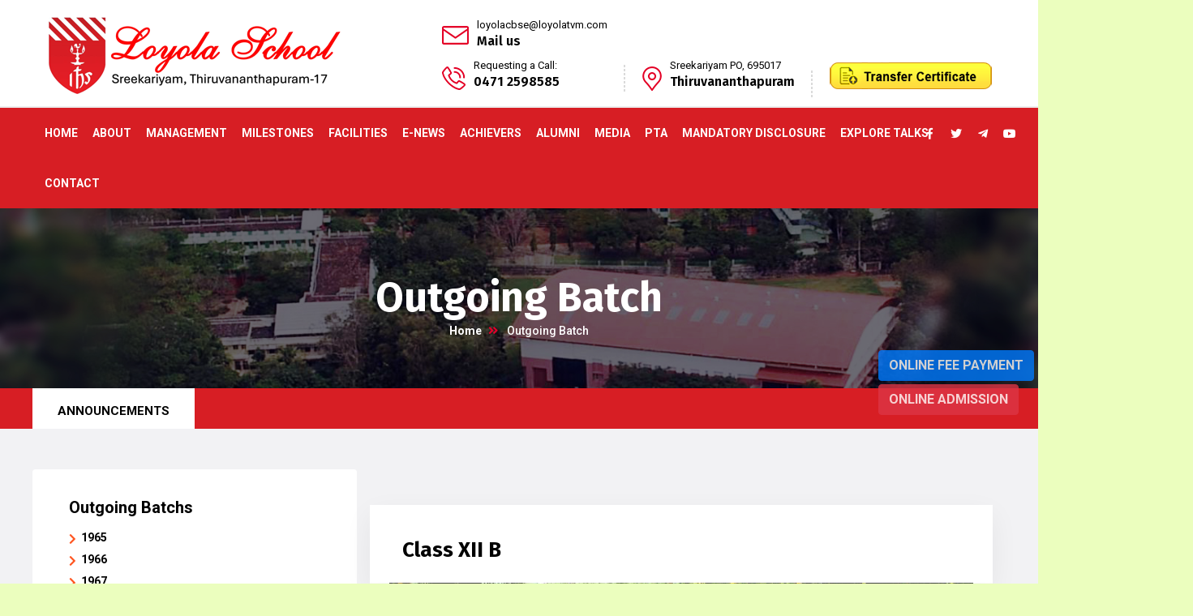

--- FILE ---
content_type: text/html; charset=utf-8
request_url: https://cbse.loyolaschooltrivandrum.com/outgoing-batches.aspx?id=44
body_size: 103941
content:

	<!DOCTYPE html PUBLIC "-//W3C//DTD XHTML 1.0 Transitional//EN" "http://www.w3.org/TR/xhtml1/DTD/xhtml1-transitional.dtd">
	<html xmlns="http://www.w3.org/1999/xhtml">
		<head><meta charset="utf-8" /><meta http-equiv="X-UA-Compatible" content="IE=edge" /><meta name="viewport" content="width=device-width, initial-scale=1" /><meta name="description" content="Envisioned by the Jesuits and established in 1961, Loyola School Trivandrum is one of the best of its kind in India" /><meta name="author" content="BST Software Pvt. Ltd." /><title>
	
				Outgoing Batches || Loyola School CBSE TVM
			
</title><link rel="stylesheet" href="assets/css/bootstrap.min.css" /><link rel="stylesheet" href="assets/css/fontawesome-all.css" /><link rel="stylesheet" href="assets/css/flaticon.css" /><link rel="stylesheet" href="assets/css/animate.css" /><link rel="stylesheet" href="assets/css/jquery.fancybox.min.css" /><link rel="stylesheet" href="assets/css/jquery.mCustomScrollbar.min.css" /><link rel="stylesheet" href="assets/css/odometer-theme-default.css" /><link rel="stylesheet" href="assets/css/owl.carousel.css" /><link rel="stylesheet" href="assets/css/style.css" />
            <script src="../assets/js/jquery.js"></script>
		</head>
		<body class="yl-home">
            <div class="up">
    			<a href="javascript:void(0);" class="scrollup text-center"><i class="fas fa-chevron-up"></i></a>
    		</div>
            <div class="headerdfixed">
                <p><a href="https://www.schoolmatenuvo.in/login.aspx?sid=36" target="_blank" class="btn btn-primary stillbtn">Online Fee Payment</a></p>
                <!--<p>
                    <ul>
                        <li><a href="#" target="_blank" class="btn btn-danger stillbtn btnhour">Online Admission</a>
                            <ul>          
                                <li><a href="https://loyadmission.schoolmatenuvo.in/KGregistration.aspx" target="_blank" class="btn btn-primary">KG - Thumba</a></li>          
                                <li><a href="https://loyadmission.schoolmatenuvo.in/admn/registration" target="_blank" class="btn btn-primary">LKG - IX</a></li>
                                <li><a href="https://loyadmission.schoolmatenuvo.in/registration" target="_blank" class="btn btn-primary">XI</a></li>
                            </ul>
                        </li>
                    </ul>
                </p>  -->   
                
                       <p>
                    <ul>
                        <li><a href="#" target="_blank" class="btn btn-danger stillbtn btnhour">Online Admission</a>
                            <ul>          
                                <li><a href="https://loyadmission.schoolmatenuvo.in/registration" target="_blank" class="btn btn-primary">Sreekaryam Campus</a></li>          
                                <li><a href="https://loyadmission.schoolmatenuvo.in/KGregistration.aspx" target="_blank" class="btn btn-primary">Thumba Campus</a></li>
                                
                            </ul>
                        </li>
                    </ul>
                </p>
            </div>
            <header id="yl-header" class="yl-header-main">
    			<div class="yl-header-top clearfix">
    				<div class="container">
    					<div class="yl-brand-logo float-left">
    						<a href="index.aspx"><img src="assets/img/logo/logo.png" alt="Loyola School CBSE TVM"/></a>
    					</div>
    					<div class="yl-header-top-cta float-right clearfix ul-li">
    						<ul>
    							<li>
    								<div class="header-top-cta-content">
    									<div class="yl-top-cta-icon float-left">
    										<img src="assets/img/icon/mail.png" alt=""/>
    									</div>
    									<div class="yl-top-cta-text float-right yl-headline">
    										<a href="mailto:loyolacbse@loyolatvm.com">loyolacbse@loyolatvm.com</a>
    										<h3>
    											Mail us
    										</h3>
    									</div>
    								</div>
                                    <div class="header-top-cta-content">
    									<div class="yl-top-cta-icon float-left">
    										<img src="assets/img/icon/call.png" alt=""/>
    									</div>
    									<div class="yl-top-cta-text float-right yl-headline">
    										<a href="tel:0471 2598585">Requesting a Call:</a>
    										<h3>
    											0471 2598585
    										</h3>
    									</div>
    								</div>
    							</li>
    							<li>
    								<div class="header-top-cta-content">
    									<div class="yl-top-cta-icon float-left">
    										<img src="assets/img/icon/pin.png" alt="">
    									</div>
    									<div class="yl-top-cta-text float-right yl-headline">
    										<a href="contact.aspx">Sreekariyam PO, 695017</a>
    										<h3>
    											Thiruvananthapuram
    										</h3>
    									</div>
    								</div>
    							</li>							
    							<li>
    								<div class="header-top-cta-content">
    									<a href="https://tccbse.loyolaschooltrivandrum.com/" target="_blank"><img src="images/tcbutton.png" /></a>
    								</div>
    							</li>
    						</ul>
    					</div>
    					<div class="yl-mobile-menu-wrap">
    						<div class="yl-mobile_menu position-relative">
    							<div class="yl-mobile_menu_button yl-open_mobile_menu">
    								<i class="fas fa-bars"></i>
    							</div>
    							<div class="yl-mobile_menu_wrap">
    								<div class="mobile_menu_overlay yl-open_mobile_menu">
    								</div>
    								<div class="yl-mobile_menu_content">
    									<div class="yl-mobile_menu_close yl-open_mobile_menu">
    										<i class="fas fa-times"></i>
    									</div>
    									<div class="m-brand-logo text-center">
    										<a href="index.aspx"><img src="assets/img/logo/logo.png" alt="Loyola School"/></a>
    									</div>
    									<nav class="yl-mobile-main-navigation  clearfix ul-li">
    										<ul id="m-main-nav" class="navbar-nav text-capitalize clearfix">
    											<li>
    												<a href="index.aspx">Home</a>												
    											</li>
    											<li class="dropdown">
    												<a href="javascript:void(0);">About</a>
                                                    <ul class="dropdown-menu clearfix">
                                                         <li><a href="admission.aspx">Admission</a></li>
                                                         <li><a href="courses.aspx">Courses</a></li>
                                                         <li><a href="history.aspx">History of CBSE School</a></li>
                                                         <li><a href="assemblies.aspx">Assemblies</a></li>
                                                         <li><a href="principals.aspx">Principals</a></li>
                                                         <li><a href="result.aspx">Result</a></li>
                                                         <li><a href="Council.aspx">Student Council</a></li>
                                                    </ul>
    											</li>
                                                <li class="dropdown">
                									<a href="javascript:void(0);">Management</a>
                                                    <ul class="dropdown-menu clearfix">
                                                         <li><a href="mission.aspx">Mission & Vision</a></li>
                                                         <li><a href="crest.aspx">Our Crest</a></li>
                                                         <li><a href="administration.aspx">Administration</a></li>
                                                         <li><a href="jesuit-heritage.aspx">Jesuit Heritage</a></li>
                                                         <li><a href="jesuit-schools.aspx">Jesuit Schools in India</a></li>
                                                         <li><a href="committee.aspx">Internal Grievance Committee</a></li>
                                                         <li>
                									<a href="staff.aspx">Staff</a>												
                								</li>
                                                    </ul>
                								</li>                                                	
                                                <li class="dropdown">
                									<a href="milestones.aspx">Milestones</a>
                                                    <ul class="dropdown-menu clearfix">
                                                         <li><a href="1960.aspx">1960-1964</a></li>
                                                         <li><a href="1965.aspx">1965-1970</a></li>
                                                         <li><a href="1974.aspx">1974-1975</a></li>
                                                         <li><a href="1976.aspx">1976-1983</a></li>
                                                         <li><a href="1983.aspx">1983-1987</a></li>
                                                         <li><a href="1987.aspx">1987-1994</a></li>
                                                         <li><a href="1995.aspx">1995-2000</a></li>
                                                         <li><a href="2000.aspx">2000-2013</a></li>
                                                         <li><a href="2014.aspx">2014-2020</a></li>
                                                    </ul>												
                								</li>
    											<li class="dropdown">
    												<a href="javascript:void(0);">Facilities</a>
                                                    <ul class="dropdown-menu clearfix">
                                                        <li><a href="facilities.aspx?fid=8">Artificial Intelligence Training</a></li>
                                                        <li><a href="facilities.aspx?fid=10">Career Counselling</a></li>
                                                        <li><a href="facilities.aspx?fid=11">Labs, Library, Multimedia</a></li>
                                                        <li><a href="facilities.aspx?fid=12">Club Activities</a></li>
                                                        <li><a href="facilities.aspx?fid=13">Buses</a></li>
                                                        <li><a href="facilities.aspx?fid=14">Playgrounds</a></li>
                                                        <li><a href="facilities.aspx?fid=15">Campus Overview</a></li>                                                        
                                                    </ul>												
    											</li>
    											<li class="dropdown">
    												<a href="newsletter.aspx?id=2020">Loyola E-News</a>	
                                                    <ul class="dropdown-menu clearfix">
                                                                    
                                                                <li><a href="newsletter.aspx?id=2020">2020 </a></li>
                                                                        
                                                                <li><a href="newsletter.aspx?id=2021">2021 </a></li>
                                                                        
                                                                <li><a href="newsletter.aspx?id=2022">2022 </a></li>
                                                                        
                                                                <li><a href="newsletter.aspx?id=2023">2023 </a></li>
                                                                        
                                                                <li><a href="newsletter.aspx?id=2024">2024 </a></li>
                                                                        
                                                                <li><a href="newsletter.aspx?id=2025">2025 </a></li>
                                                             
                                                    </ul>											
    											</li>
    											<li class="dropdown">
                									<a href="achievements.aspx">ACHIEVERS</a>
                                                    <ul class="dropdown-menu clearfix">
                                                                    
                                                                <li><a href="achievements.aspx?id=1">Achievers 2017-18 </a></li>
                                                                        
                                                                <li><a href="achievements.aspx?id=2">Achievers 2018-19 </a></li>
                                                                        
                                                                <li><a href="achievements.aspx?id=3">Achievers 2019-20 </a></li>
                                                                        
                                                                <li><a href="achievements.aspx?id=4">Achievers 2020-21 </a></li>
                                                                        
                                                                <li><a href="achievements.aspx?id=5">Achievers 2021-22 </a></li>
                                                                        
                                                                <li><a href="achievements.aspx?id=6">Achievers 2022-23 </a></li>
                                                                        
                                                                <li><a href="achievements.aspx?id=7">Achievers 2023-24 </a></li>
                                                                        
                                                                <li><a href="achievements.aspx?id=8">Achievers 2024-25 </a></li>
                                                                        
                                                                <li><a href="achievements.aspx?id=9">Achievers 2025-26 </a></li>
                                                             
                                                    </ul>												
                								</li>
    											<li class="dropdown">
    												<a href="javascript:void(0);">Alumni</a>
                                                    <ul class="dropdown-menu clearfix">
                                                        <li>
    														<a href="loba.aspx">LOBA</a>
    													</li>                                                        
                                                        <li class="dropdown">
            												<a href="achievers-list.aspx?id=1">Achievers List</a>
                                                            <ul class="dropdown-menu clearfix">
                                                                            
                                                                        <li><a href="achievers-list.aspx?id=1">1964 </a></li>
                                                                                
                                                                        <li><a href="achievers-list.aspx?id=2">1969 </a></li>
                                                                                
                                                                        <li><a href="achievers-list.aspx?id=3">1970 </a></li>
                                                                                
                                                                        <li><a href="achievers-list.aspx?id=4">1971 </a></li>
                                                                                
                                                                        <li><a href="achievers-list.aspx?id=5">1972 </a></li>
                                                                                
                                                                        <li><a href="achievers-list.aspx?id=6">1973 </a></li>
                                                                                
                                                                        <li><a href="achievers-list.aspx?id=7">1974 </a></li>
                                                                                
                                                                        <li><a href="achievers-list.aspx?id=8">1975 </a></li>
                                                                                
                                                                        <li><a href="achievers-list.aspx?id=9">1976 </a></li>
                                                                                
                                                                        <li><a href="achievers-list.aspx?id=10">1977 </a></li>
                                                                                
                                                                        <li><a href="achievers-list.aspx?id=11">1978 </a></li>
                                                                                
                                                                        <li><a href="achievers-list.aspx?id=12">1979 </a></li>
                                                                                
                                                                        <li><a href="achievers-list.aspx?id=13">1980 </a></li>
                                                                                
                                                                        <li><a href="achievers-list.aspx?id=14">1981 </a></li>
                                                                                
                                                                        <li><a href="achievers-list.aspx?id=15">1982 </a></li>
                                                                                
                                                                        <li><a href="achievers-list.aspx?id=16">1983 </a></li>
                                                                                
                                                                        <li><a href="achievers-list.aspx?id=17">1984 </a></li>
                                                                                
                                                                        <li><a href="achievers-list.aspx?id=18">1985 </a></li>
                                                                                
                                                                        <li><a href="achievers-list.aspx?id=19">1986 </a></li>
                                                                                
                                                                        <li><a href="achievers-list.aspx?id=20">1987 </a></li>
                                                                                
                                                                        <li><a href="achievers-list.aspx?id=21">1988 </a></li>
                                                                                
                                                                        <li><a href="achievers-list.aspx?id=22">1989 </a></li>
                                                                                
                                                                        <li><a href="achievers-list.aspx?id=23">1990 </a></li>
                                                                                
                                                                        <li><a href="achievers-list.aspx?id=24">1991 </a></li>
                                                                                
                                                                        <li><a href="achievers-list.aspx?id=25">1992 </a></li>
                                                                                
                                                                        <li><a href="achievers-list.aspx?id=26">1993 </a></li>
                                                                                
                                                                        <li><a href="achievers-list.aspx?id=27">1994 </a></li>
                                                                                
                                                                        <li><a href="achievers-list.aspx?id=28">1995 </a></li>
                                                                                
                                                                        <li><a href="achievers-list.aspx?id=29">1996 </a></li>
                                                                                
                                                                        <li><a href="achievers-list.aspx?id=30">1997 </a></li>
                                                                                
                                                                        <li><a href="achievers-list.aspx?id=31">1998 </a></li>
                                                                                
                                                                        <li><a href="achievers-list.aspx?id=32">1999 </a></li>
                                                                                
                                                                        <li><a href="achievers-list.aspx?id=33">2000 </a></li>
                                                                     
                                                            </ul>
            											</li>
                                                        <li class="dropdown">
    														<a href="loba-executive-committee-list.aspx?id=1">Loba Executive Committee</a>
                                                            <ul class="dropdown-menu clearfix">
                                                                            
                                                                        <li><a href="loba-executive-committee-list.aspx?id=1">2013-2014 </a></li>
                                                                                
                                                                        <li><a href="loba-executive-committee-list.aspx?id=2">2015-2016 </a></li>
                                                                                
                                                                        <li><a href="loba-executive-committee-list.aspx?id=3">2017-2018 </a></li>
                                                                                
                                                                        <li><a href="loba-executive-committee-list.aspx?id=4">2019-2020 </a></li>
                                                                                
                                                                        <li><a href="loba-executive-committee-list.aspx?id=5">2021-2022 </a></li>
                                                                                
                                                                        <li><a href="loba-executive-committee-list.aspx?id=6">2014-2015 </a></li>
                                                                                
                                                                        <li><a href="loba-executive-committee-list.aspx?id=7">2016-2017 </a></li>
                                                                                
                                                                        <li><a href="loba-executive-committee-list.aspx?id=8">2018-2019 </a></li>
                                                                                
                                                                        <li><a href="loba-executive-committee-list.aspx?id=9">2020-2021 </a></li>
                                                                     
                                                            </ul>
    													</li>
                                                        <li class="dropdown">
            												<a href="outgoing-batches.aspx">Outgoing Batches</a>
                                                            <ul class="dropdown-menu clearfix">
                                                                            
                                                                        <li><a href="outgoing-batches.aspx?id=2">1965 </a></li>
                                                                                
                                                                        <li><a href="outgoing-batches.aspx?id=3">1966 </a></li>
                                                                                
                                                                        <li><a href="outgoing-batches.aspx?id=4">1967 </a></li>
                                                                                
                                                                        <li><a href="outgoing-batches.aspx?id=5">1968 </a></li>
                                                                                
                                                                        <li><a href="outgoing-batches.aspx?id=6">1969 </a></li>
                                                                                
                                                                        <li><a href="outgoing-batches.aspx?id=7">1970 </a></li>
                                                                                
                                                                        <li><a href="outgoing-batches.aspx?id=8">1971 </a></li>
                                                                                
                                                                        <li><a href="outgoing-batches.aspx?id=9">1972 </a></li>
                                                                                
                                                                        <li><a href="outgoing-batches.aspx?id=10">1973 </a></li>
                                                                                
                                                                        <li><a href="outgoing-batches.aspx?id=11">1974 </a></li>
                                                                                
                                                                        <li><a href="outgoing-batches.aspx?id=12">1975 </a></li>
                                                                                
                                                                        <li><a href="outgoing-batches.aspx?id=13">1976 </a></li>
                                                                                
                                                                        <li><a href="outgoing-batches.aspx?id=14">1977 </a></li>
                                                                                
                                                                        <li><a href="outgoing-batches.aspx?id=15">1978 </a></li>
                                                                                
                                                                        <li><a href="outgoing-batches.aspx?id=16">1979 </a></li>
                                                                                
                                                                        <li><a href="outgoing-batches.aspx?id=17">1980 </a></li>
                                                                                
                                                                        <li><a href="outgoing-batches.aspx?id=18">1981 </a></li>
                                                                                
                                                                        <li><a href="outgoing-batches.aspx?id=19">1982 </a></li>
                                                                                
                                                                        <li><a href="outgoing-batches.aspx?id=20">1983 </a></li>
                                                                                
                                                                        <li><a href="outgoing-batches.aspx?id=21">1984 </a></li>
                                                                                
                                                                        <li><a href="outgoing-batches.aspx?id=22">1985 </a></li>
                                                                                
                                                                        <li><a href="outgoing-batches.aspx?id=23">1986 </a></li>
                                                                                
                                                                        <li><a href="outgoing-batches.aspx?id=24">1987 </a></li>
                                                                                
                                                                        <li><a href="outgoing-batches.aspx?id=25">1988 </a></li>
                                                                                
                                                                        <li><a href="outgoing-batches.aspx?id=26">1989 </a></li>
                                                                                
                                                                        <li><a href="outgoing-batches.aspx?id=27">1990 </a></li>
                                                                                
                                                                        <li><a href="outgoing-batches.aspx?id=28">1991 </a></li>
                                                                                
                                                                        <li><a href="outgoing-batches.aspx?id=29">1992 </a></li>
                                                                                
                                                                        <li><a href="outgoing-batches.aspx?id=30">1993 </a></li>
                                                                                
                                                                        <li><a href="outgoing-batches.aspx?id=31">1994 </a></li>
                                                                                
                                                                        <li><a href="outgoing-batches.aspx?id=32">1995 </a></li>
                                                                                
                                                                        <li><a href="outgoing-batches.aspx?id=33">1996 </a></li>
                                                                                
                                                                        <li><a href="outgoing-batches.aspx?id=34">1997 </a></li>
                                                                                
                                                                        <li><a href="outgoing-batches.aspx?id=35">1998 </a></li>
                                                                                
                                                                        <li><a href="outgoing-batches.aspx?id=36">1999 </a></li>
                                                                                
                                                                        <li><a href="outgoing-batches.aspx?id=37">2000 </a></li>
                                                                                
                                                                        <li><a href="outgoing-batches.aspx?id=38">2001 </a></li>
                                                                                
                                                                        <li><a href="outgoing-batches.aspx?id=39">2002 </a></li>
                                                                                
                                                                        <li><a href="outgoing-batches.aspx?id=40">2003 </a></li>
                                                                                
                                                                        <li><a href="outgoing-batches.aspx?id=41">2004 </a></li>
                                                                                
                                                                        <li><a href="outgoing-batches.aspx?id=42">2005 </a></li>
                                                                                
                                                                        <li><a href="outgoing-batches.aspx?id=43">2006 </a></li>
                                                                                
                                                                        <li><a href="outgoing-batches.aspx?id=44">2007 </a></li>
                                                                                
                                                                        <li><a href="outgoing-batches.aspx?id=45">2008 </a></li>
                                                                                
                                                                        <li><a href="outgoing-batches.aspx?id=46">2009 </a></li>
                                                                                
                                                                        <li><a href="outgoing-batches.aspx?id=47">2010 </a></li>
                                                                                
                                                                        <li><a href="outgoing-batches.aspx?id=48">2011 </a></li>
                                                                                
                                                                        <li><a href="outgoing-batches.aspx?id=49">2012 </a></li>
                                                                                
                                                                        <li><a href="outgoing-batches.aspx?id=50">2013 </a></li>
                                                                                
                                                                        <li><a href="outgoing-batches.aspx?id=51">2014 </a></li>
                                                                                
                                                                        <li><a href="outgoing-batches.aspx?id=52">2015 </a></li>
                                                                                
                                                                        <li><a href="outgoing-batches.aspx?id=53">2016 </a></li>
                                                                                
                                                                        <li><a href="outgoing-batches.aspx?id=54">2017 </a></li>
                                                                                
                                                                        <li><a href="outgoing-batches.aspx?id=55">2018 </a></li>
                                                                                
                                                                        <li><a href="outgoing-batches.aspx?id=56">2019 </a></li>
                                                                                
                                                                        <li><a href="outgoing-batches.aspx?id=57">2020 </a></li>
                                                                     
                                                            </ul>
            											</li>
                                                        <!--<li>
    														<a href="#">Golden Jubilee Souvenir</a>
    													</li> -->
                                                    </ul>												
    											</li>                                                
                                                <li class="dropdown">
    									<a href="album.aspx">Media</a>
                                        <ul class="dropdown-menu clearfix">
                                            <li>
		<a href="album.aspx">Photo Gallery</a>
	</li>
    <li>
		<a href="videos.aspx">Video Gallery</a>
	</li>
    <li class="dropdown">
		<a href="ignatianreflection2024.aspx">Ignatian Reflection</a>
        <ul class="dropdown-menu clearfix">
            <li><a href="ignatianreflection2024.aspx">2024</a></li>
            <li><a href="ignatianreflection2025.aspx">2025</a></li>
        </ul>
	</li>
                                        </ul>											
    								</li>
                                                <li>
                									<a href="pta.aspx">PTA</a>												
                								</li>
                                                <li>
                									<a href="talks.aspx">Explore Talks</a>												
                								</li>
                                                <li>
    												<a href="contact.aspx">Contact</a>												
    											</li>
    										</ul>
    									</nav>
    								</div>
    							</div>
    						</div>
    					</div>
    				</div>
    			</div>
    			<div class="yl-header-menu-wrap clearfix">
    				<div class="container">
    					<div class="yl-main-nav-wrap  float-left">
    						<nav class="yl-main-navigation ul-li">
    							<ul id="main-nav" class="navbar-nav text-capitalize clearfix">
    								<li>
    									<a href="index.aspx">Home</a>									
    								</li>
    								<li class="dropdown">
    									<a href="javascript:void(0);">About</a>
                                        <ul class="dropdown-menu clearfix">
                                             <li><a href="admission.aspx">Admission</a></li>
                                             <li><a href="courses.aspx">Courses</a></li>
                                             <li><a href="history.aspx">History of CBSE School</a></li>
                                             <li><a href="assemblies.aspx">Assemblies</a></li>
                                             <li><a href="principals.aspx">Principals</a></li>
                                             <li><a href="result.aspx">Result</a></li>
                                             <li><a href="Council.aspx">Student Council</a></li>
                                        </ul>
    								</li>	
                                    <li class="dropdown">
    									<a href="javascript:void(0);">Management</a>
                                        <ul class="dropdown-menu clearfix">
                                             <li><a href="mission.aspx">Mission & Vision</a></li>
                                             <li><a href="crest.aspx">Our Crest</a></li>
                                             <li><a href="administration.aspx">Administration</a></li>
                                             <li><a href="jesuit-heritage.aspx">Jesuit Heritage</a></li>
                                             <li><a href="jesuit-schools.aspx">Jesuit Schools in India</a></li>
                                             <li><a href="committee.aspx">Internal Grievance Committee</a></li>
                                             <li>
                									<a href="staff.aspx">Staff</a>												
                								</li>
                                        </ul>
    								</li>	
                                    <li class="dropdown">
    									<a href="milestones.aspx">Milestones</a>	
                                        <ul class="dropdown-menu clearfix">
                                             <li><a href="1960.aspx">1960-1964</a></li>
                                             <li><a href="1965.aspx">1965-1970</a></li>
                                             <li><a href="1974.aspx">1974-1975</a></li>
                                             <li><a href="1976.aspx">1976-1983</a></li>
                                             <li><a href="1983.aspx">1983-1987</a></li>
                                             <li><a href="1987.aspx">1987-1994</a></li>
                                             <li><a href="1995.aspx">1995-2000</a></li>
                                             <li><a href="2000.aspx">2000-2013</a></li>
                                             <li><a href="2014.aspx">2014-2020</a></li>
                                        </ul>											
    								</li>						
    								<li class="dropdown">
    									<a href="javascript:void(0);">Facilities</a>
                                        <ul class="dropdown-menu clearfix">
                                            <li><a href="facilities.aspx?fid=8">Artificial Intelligence Training</a></li>                                            
                                            <li><a href="facilities.aspx?fid=10">Career Counselling</a></li>
                                            <li><a href="facilities.aspx?fid=11">Labs, Library, Multimedia</a></li>
                                            <li><a href="facilities.aspx?fid=12">Club Activities</a></li>
                                            <li><a href="facilities.aspx?fid=13">Buses</a></li>
                                            <li><a href="facilities.aspx?fid=14">Playgrounds</a></li>
                                            <li><a href="facilities.aspx?fid=15">Campus Overview</a></li>
                                        </ul>												
    								</li>
    								<li class="dropdown">
    									<a href="newsletter.aspx?id=2020">E-News</a>	
                                        <ul class="dropdown-menu clearfix">
                                                        
                                                    <li><a href="newsletter.aspx?id=2020">2020 </a></li>
                                                            
                                                    <li><a href="newsletter.aspx?id=2021">2021 </a></li>
                                                            
                                                    <li><a href="newsletter.aspx?id=2022">2022 </a></li>
                                                            
                                                    <li><a href="newsletter.aspx?id=2023">2023 </a></li>
                                                            
                                                    <li><a href="newsletter.aspx?id=2024">2024 </a></li>
                                                            
                                                    <li><a href="newsletter.aspx?id=2025">2025 </a></li>
                                                 
                                        </ul>											
    								</li>
    								<li class="dropdown">
    									<a href="achievements.aspx">ACHIEVERS</a>
                                        <ul class="dropdown-menu clearfix">
                                                        
                                                    <li><a href="achievements.aspx?id=1">Achievers 2017-18 </a></li>
                                                            
                                                    <li><a href="achievements.aspx?id=2">Achievers 2018-19 </a></li>
                                                            
                                                    <li><a href="achievements.aspx?id=3">Achievers 2019-20 </a></li>
                                                            
                                                    <li><a href="achievements.aspx?id=4">Achievers 2020-21 </a></li>
                                                            
                                                    <li><a href="achievements.aspx?id=5">Achievers 2021-22 </a></li>
                                                            
                                                    <li><a href="achievements.aspx?id=6">Achievers 2022-23 </a></li>
                                                            
                                                    <li><a href="achievements.aspx?id=7">Achievers 2023-24 </a></li>
                                                            
                                                    <li><a href="achievements.aspx?id=8">Achievers 2024-25 </a></li>
                                                            
                                                    <li><a href="achievements.aspx?id=9">Achievers 2025-26 </a></li>
                                                 
                                        </ul>												
    								</li>
    								<li class="dropdown">
										<a href="javascript:void(0);">Alumni</a>
                                        <ul class="dropdown-menu clearfix">
                                            <li>
												<a href="loba.aspx">LOBA</a>
											</li>
                                            <li class="dropdown">
												<a href="achievers-list.aspx?id=1">Achievers List</a>
                                                <ul class="dropdown-menu clearfix">
                                                                
                                                            <li><a href="achievers-list.aspx?id=1">1964 </a></li>
                                                                    
                                                            <li><a href="achievers-list.aspx?id=2">1969 </a></li>
                                                                    
                                                            <li><a href="achievers-list.aspx?id=3">1970 </a></li>
                                                                    
                                                            <li><a href="achievers-list.aspx?id=4">1971 </a></li>
                                                                    
                                                            <li><a href="achievers-list.aspx?id=5">1972 </a></li>
                                                                    
                                                            <li><a href="achievers-list.aspx?id=6">1973 </a></li>
                                                                    
                                                            <li><a href="achievers-list.aspx?id=7">1974 </a></li>
                                                                    
                                                            <li><a href="achievers-list.aspx?id=8">1975 </a></li>
                                                                    
                                                            <li><a href="achievers-list.aspx?id=9">1976 </a></li>
                                                                    
                                                            <li><a href="achievers-list.aspx?id=10">1977 </a></li>
                                                                    
                                                            <li><a href="achievers-list.aspx?id=11">1978 </a></li>
                                                                    
                                                            <li><a href="achievers-list.aspx?id=12">1979 </a></li>
                                                                    
                                                            <li><a href="achievers-list.aspx?id=13">1980 </a></li>
                                                                    
                                                            <li><a href="achievers-list.aspx?id=14">1981 </a></li>
                                                                    
                                                            <li><a href="achievers-list.aspx?id=15">1982 </a></li>
                                                                    
                                                            <li><a href="achievers-list.aspx?id=16">1983 </a></li>
                                                                    
                                                            <li><a href="achievers-list.aspx?id=17">1984 </a></li>
                                                                    
                                                            <li><a href="achievers-list.aspx?id=18">1985 </a></li>
                                                                    
                                                            <li><a href="achievers-list.aspx?id=19">1986 </a></li>
                                                                    
                                                            <li><a href="achievers-list.aspx?id=20">1987 </a></li>
                                                                    
                                                            <li><a href="achievers-list.aspx?id=21">1988 </a></li>
                                                                    
                                                            <li><a href="achievers-list.aspx?id=22">1989 </a></li>
                                                                    
                                                            <li><a href="achievers-list.aspx?id=23">1990 </a></li>
                                                                    
                                                            <li><a href="achievers-list.aspx?id=24">1991 </a></li>
                                                                    
                                                            <li><a href="achievers-list.aspx?id=25">1992 </a></li>
                                                                    
                                                            <li><a href="achievers-list.aspx?id=26">1993 </a></li>
                                                                    
                                                            <li><a href="achievers-list.aspx?id=27">1994 </a></li>
                                                                    
                                                            <li><a href="achievers-list.aspx?id=28">1995 </a></li>
                                                                    
                                                            <li><a href="achievers-list.aspx?id=29">1996 </a></li>
                                                                    
                                                            <li><a href="achievers-list.aspx?id=30">1997 </a></li>
                                                                    
                                                            <li><a href="achievers-list.aspx?id=31">1998 </a></li>
                                                                    
                                                            <li><a href="achievers-list.aspx?id=32">1999 </a></li>
                                                                    
                                                            <li><a href="achievers-list.aspx?id=33">2000 </a></li>
                                                         
                                                </ul>
											</li>
                                            <li class="dropdown">
												<a href="loba-executive-committee-list.aspx?id=1">Loba Executive Committee</a>
                                                <ul class="dropdown-menu clearfix">
                                                                
                                                            <li><a href="loba-executive-committee-list.aspx?id=1">2013-2014 </a></li>
                                                                    
                                                            <li><a href="loba-executive-committee-list.aspx?id=2">2015-2016 </a></li>
                                                                    
                                                            <li><a href="loba-executive-committee-list.aspx?id=3">2017-2018 </a></li>
                                                                    
                                                            <li><a href="loba-executive-committee-list.aspx?id=4">2019-2020 </a></li>
                                                                    
                                                            <li><a href="loba-executive-committee-list.aspx?id=5">2021-2022 </a></li>
                                                                    
                                                            <li><a href="loba-executive-committee-list.aspx?id=6">2014-2015 </a></li>
                                                                    
                                                            <li><a href="loba-executive-committee-list.aspx?id=7">2016-2017 </a></li>
                                                                    
                                                            <li><a href="loba-executive-committee-list.aspx?id=8">2018-2019 </a></li>
                                                                    
                                                            <li><a href="loba-executive-committee-list.aspx?id=9">2020-2021 </a></li>
                                                         
                                                </ul>
											</li>
                                            <li class="dropdown">
												<a href="outgoing-batches.aspx?id=2">Outgoing Batches</a>
                                                <ul class="dropdown-menu clearfix">
                                                                
                                                            <li><a href="outgoing-batches.aspx?id=2">1965 </a></li>
                                                                    
                                                            <li><a href="outgoing-batches.aspx?id=3">1966 </a></li>
                                                                    
                                                            <li><a href="outgoing-batches.aspx?id=4">1967 </a></li>
                                                                    
                                                            <li><a href="outgoing-batches.aspx?id=5">1968 </a></li>
                                                                    
                                                            <li><a href="outgoing-batches.aspx?id=6">1969 </a></li>
                                                                    
                                                            <li><a href="outgoing-batches.aspx?id=7">1970 </a></li>
                                                                    
                                                            <li><a href="outgoing-batches.aspx?id=8">1971 </a></li>
                                                                    
                                                            <li><a href="outgoing-batches.aspx?id=9">1972 </a></li>
                                                                    
                                                            <li><a href="outgoing-batches.aspx?id=10">1973 </a></li>
                                                                    
                                                            <li><a href="outgoing-batches.aspx?id=11">1974 </a></li>
                                                                    
                                                            <li><a href="outgoing-batches.aspx?id=12">1975 </a></li>
                                                                    
                                                            <li><a href="outgoing-batches.aspx?id=13">1976 </a></li>
                                                                    
                                                            <li><a href="outgoing-batches.aspx?id=14">1977 </a></li>
                                                                    
                                                            <li><a href="outgoing-batches.aspx?id=15">1978 </a></li>
                                                                    
                                                            <li><a href="outgoing-batches.aspx?id=16">1979 </a></li>
                                                                    
                                                            <li><a href="outgoing-batches.aspx?id=17">1980 </a></li>
                                                                    
                                                            <li><a href="outgoing-batches.aspx?id=18">1981 </a></li>
                                                                    
                                                            <li><a href="outgoing-batches.aspx?id=19">1982 </a></li>
                                                                    
                                                            <li><a href="outgoing-batches.aspx?id=20">1983 </a></li>
                                                                    
                                                            <li><a href="outgoing-batches.aspx?id=21">1984 </a></li>
                                                                    
                                                            <li><a href="outgoing-batches.aspx?id=22">1985 </a></li>
                                                                    
                                                            <li><a href="outgoing-batches.aspx?id=23">1986 </a></li>
                                                                    
                                                            <li><a href="outgoing-batches.aspx?id=24">1987 </a></li>
                                                                    
                                                            <li><a href="outgoing-batches.aspx?id=25">1988 </a></li>
                                                                    
                                                            <li><a href="outgoing-batches.aspx?id=26">1989 </a></li>
                                                                    
                                                            <li><a href="outgoing-batches.aspx?id=27">1990 </a></li>
                                                                    
                                                            <li><a href="outgoing-batches.aspx?id=28">1991 </a></li>
                                                                    
                                                            <li><a href="outgoing-batches.aspx?id=29">1992 </a></li>
                                                                    
                                                            <li><a href="outgoing-batches.aspx?id=30">1993 </a></li>
                                                                    
                                                            <li><a href="outgoing-batches.aspx?id=31">1994 </a></li>
                                                                    
                                                            <li><a href="outgoing-batches.aspx?id=32">1995 </a></li>
                                                                    
                                                            <li><a href="outgoing-batches.aspx?id=33">1996 </a></li>
                                                                    
                                                            <li><a href="outgoing-batches.aspx?id=34">1997 </a></li>
                                                                    
                                                            <li><a href="outgoing-batches.aspx?id=35">1998 </a></li>
                                                                    
                                                            <li><a href="outgoing-batches.aspx?id=36">1999 </a></li>
                                                                    
                                                            <li><a href="outgoing-batches.aspx?id=37">2000 </a></li>
                                                                    
                                                            <li><a href="outgoing-batches.aspx?id=38">2001 </a></li>
                                                                    
                                                            <li><a href="outgoing-batches.aspx?id=39">2002 </a></li>
                                                                    
                                                            <li><a href="outgoing-batches.aspx?id=40">2003 </a></li>
                                                                    
                                                            <li><a href="outgoing-batches.aspx?id=41">2004 </a></li>
                                                                    
                                                            <li><a href="outgoing-batches.aspx?id=42">2005 </a></li>
                                                                    
                                                            <li><a href="outgoing-batches.aspx?id=43">2006 </a></li>
                                                                    
                                                            <li><a href="outgoing-batches.aspx?id=44">2007 </a></li>
                                                                    
                                                            <li><a href="outgoing-batches.aspx?id=45">2008 </a></li>
                                                                    
                                                            <li><a href="outgoing-batches.aspx?id=46">2009 </a></li>
                                                                    
                                                            <li><a href="outgoing-batches.aspx?id=47">2010 </a></li>
                                                                    
                                                            <li><a href="outgoing-batches.aspx?id=48">2011 </a></li>
                                                                    
                                                            <li><a href="outgoing-batches.aspx?id=49">2012 </a></li>
                                                                    
                                                            <li><a href="outgoing-batches.aspx?id=50">2013 </a></li>
                                                                    
                                                            <li><a href="outgoing-batches.aspx?id=51">2014 </a></li>
                                                                    
                                                            <li><a href="outgoing-batches.aspx?id=52">2015 </a></li>
                                                                    
                                                            <li><a href="outgoing-batches.aspx?id=53">2016 </a></li>
                                                                    
                                                            <li><a href="outgoing-batches.aspx?id=54">2017 </a></li>
                                                                    
                                                            <li><a href="outgoing-batches.aspx?id=55">2018 </a></li>
                                                                    
                                                            <li><a href="outgoing-batches.aspx?id=56">2019 </a></li>
                                                                    
                                                            <li><a href="outgoing-batches.aspx?id=57">2020 </a></li>
                                                         
                                                </ul>
											</li>
                                            <!-- <li>
												<a href="golden-jubilee-souvenir.aspx">Golden Jubilee Souvenir</a>
											</li> -->
                                        </ul>												
									</li>
                                    <li class="dropdown">
    									<a href="album.aspx">Media</a>
                                        <ul class="dropdown-menu clearfix">
                                            <li>
		<a href="album.aspx">Photo Gallery</a>
	</li>
    <li>
		<a href="videos.aspx">Video Gallery</a>
	</li>
    <li class="dropdown">
		<a href="ignatianreflection2024.aspx">Ignatian Reflection</a>
        <ul class="dropdown-menu clearfix">
            <li><a href="ignatianreflection2024.aspx">2024</a></li>
            <li><a href="ignatianreflection2025.aspx">2025</a></li>
        </ul>
	</li>
                                        </ul>											
    								</li>
                                    <li>
    									<a href="pta.aspx">PTA</a>												
    								</li>
                                   <li class="dropdown">
    									<a href="mandatory.aspx">Mandatory Disclosure</a>	
                                        <ul class="dropdown-menu clearfix">

        <li>
             <a href="Files/MandatoryDisclosure/c1.pdf" target="_blank">General Information</a>
        </li>
    
        <li>
             <a href="Files/MandatoryDisclosure/c2.pdf" target="_blank">Grand Letter</a>
        </li>
    
        <li>
             <a href="Files/MandatoryDisclosure/c3.pdf" target="_blank">Trust Certificate</a>
        </li>
    
        <li>
             <a href="Files/MandatoryDisclosure/c4.pdf" target="_blank">NOC</a>
        </li>
    
        <li>
             <a href="Files/MandatoryDisclosure/c6.pdf" target="_blank">Building Safety certificate</a>
        </li>
    
        <li>
             <a href="Files/MandatoryDisclosure/c7.pdf" target="_blank">Fire & Safty certificate</a>
        </li>
    
        <li>
             <a href="Files/MandatoryDisclosure/c10.pdf" target="_blank">Fee Structure</a>
        </li>
    
        <li>
             <a href="Files/MandatoryDisclosure/c11.pdf" target="_blank">Annual academic calendar</a>
        </li>
    
        <li>
             <a href="Files/MandatoryDisclosure/c12.pdf" target="_blank">School Management Committe</a>
        </li>
    
        <li>
             <a href="Files/MandatoryDisclosure/c13.pdf" target="_blank">LIST OF PARENTS TEACHERS ASSOCIATION(PTA) MEMBERS</a>
        </li>
    
        <li>
             <a href="Files/MandatoryDisclosure/c14.pdf" target="_blank">Water & Sanitation Certificates</a>
        </li>
    
        <li>
             <a href="Files/MandatoryDisclosure/c16.pdf" target="_blank">TC SAMPLE FORMAT</a>
        </li>
    
        <li>
             <a href="Files/MandatoryDisclosure/c15.pdf" target="_blank">Results</a>
        </li>
    	
</ul>											
    								</li>
                                    <li>
    									<a href="talks.aspx">Explore Talks</a>												
    								</li>
                                    <li>
    									<a href="contact.aspx">Contact</a>												
    								</li>
    							</ul>
    						</nav>
    					</div>
    					<div class="yi-header-social float-right ul-li">
    						<ul>
    							<li>
    								<a href="https://www.facebook.com/loyolaschoolsreekariyam" target="_blank"><i class="fab fa-facebook-f"></i></a>
    							</li>
    							<li>
    								<a href="https://twitter.com/LoyolaSchool" target="_blank"><i class="fab fa-twitter"></i></a>
    							</li>
                                <li>
    								<a href="https://t.me/https://t.me/joinchat/AAAAAFOaZqya0Ewna5OqWg" target="_blank"><i class="fab fa-telegram-plane"></i></a>
    							</li>
    							<li>
    								<a href="https://www.youtube.com/channel/UClxRc1Bji9ilmhEnQxz9bKw/videos" target="_blank"><i class="fab fa-youtube"></i></a>
    							</li>
    						</ul>
    					</div>    					
    				</div>
    			</div>
    		</header>
            <form name="aspnetForm" method="post" action="outgoing-batches.aspx?id=44" id="aspnetForm">
<div>
<input type="hidden" name="__VIEWSTATE" id="__VIEWSTATE" value="/[base64]/qsq7ahg==" />
</div>

<div>

	<input type="hidden" name="__VIEWSTATEGENERATOR" id="__VIEWSTATEGENERATOR" value="A34E2343" />
</div>
				
    <section id="yl-breadcrumb" class="yl-breadcrumb-section position-relative" data-background="assets/img/slider.jpg">
			<span class="breadcrumb-overlay position-absolute">
			</span>
			<div class="container">
				<div class="yl-breadcrumb-content text-center yl-headline">
					<h2>
						Outgoing Batch
					</h2>
					<div class="yl-breadcrumb-item ul-li">
						<ul class="breadcrumb">
							<li class="breadcrumb-item">
								<a href="index.aspx">Home</a>
							</li>
							<li class="breadcrumb-item active" aria-current="page">
								Outgoing Batch
							</li>
						</ul>
					</div>
				</div>
			</div>
		</section>
        <section class="annoucements">
			<div class="container">
				<div class="row">
					<div class="col-lg-2 heading col-2">
						Announcements
					</div>
					<div class="col-lg-10 col-10">
						<marquee onmouseover="this.setAttribute('scrollamount', 0, 0);" onmouseout="this.setAttribute('scrollamount', 6, 0);">
							<ul class="marquee">
								
							</ul>
						</marquee>
					</div>
				</div>
			</div>
		</section>
        <section id="about-page-about" class="about-page-about-section blog-feed-list-section">
			<div class="container">
				<div class="about-page-about-content">
					<div class="row">
						<div class="col-lg-4 yl-blog-widget-wrap">
							<div class="yl-category-widget yl-headline ul-li-block position-relative">
                                 <h3 class="widget-title">Outgoing Batchs</h3>
                                 <ul>
                                    
                                            <li><a href="outgoing-batches.aspx?id=2"> 1965</a></li>
                                    	
                                            <li><a href="outgoing-batches.aspx?id=3"> 1966</a></li>
                                    	
                                            <li><a href="outgoing-batches.aspx?id=4"> 1967</a></li>
                                    	
                                            <li><a href="outgoing-batches.aspx?id=5"> 1968</a></li>
                                    	
                                            <li><a href="outgoing-batches.aspx?id=6"> 1969</a></li>
                                    	
                                            <li><a href="outgoing-batches.aspx?id=7"> 1970</a></li>
                                    	
                                            <li><a href="outgoing-batches.aspx?id=11"> 1974</a></li>
                                    	
                                            <li><a href="outgoing-batches.aspx?id=12"> 1975</a></li>
                                    	
                                            <li><a href="outgoing-batches.aspx?id=13"> 1976</a></li>
                                    	
                                            <li><a href="outgoing-batches.aspx?id=14"> 1977</a></li>
                                    	
                                            <li><a href="outgoing-batches.aspx?id=15"> 1978</a></li>
                                    	
                                            <li><a href="outgoing-batches.aspx?id=16"> 1979</a></li>
                                    	
                                            <li><a href="outgoing-batches.aspx?id=18"> 1981</a></li>
                                    	
                                            <li><a href="outgoing-batches.aspx?id=19"> 1982</a></li>
                                    	
                                            <li><a href="outgoing-batches.aspx?id=20"> 1983</a></li>
                                    	
                                            <li><a href="outgoing-batches.aspx?id=21"> 1984</a></li>
                                    	
                                            <li><a href="outgoing-batches.aspx?id=22"> 1985</a></li>
                                    	
                                            <li><a href="outgoing-batches.aspx?id=23"> 1986</a></li>
                                    	
                                            <li><a href="outgoing-batches.aspx?id=24"> 1987</a></li>
                                    	
                                            <li><a href="outgoing-batches.aspx?id=25"> 1988</a></li>
                                    	
                                            <li><a href="outgoing-batches.aspx?id=26"> 1989</a></li>
                                    	
                                            <li><a href="outgoing-batches.aspx?id=27"> 1990</a></li>
                                    	
                                            <li><a href="outgoing-batches.aspx?id=28"> 1991</a></li>
                                    	
                                            <li><a href="outgoing-batches.aspx?id=29"> 1992</a></li>
                                    	
                                            <li><a href="outgoing-batches.aspx?id=30"> 1993</a></li>
                                    	
                                            <li><a href="outgoing-batches.aspx?id=31"> 1994</a></li>
                                    	
                                            <li><a href="outgoing-batches.aspx?id=32"> 1995</a></li>
                                    	
                                            <li><a href="outgoing-batches.aspx?id=33"> 1996</a></li>
                                    	
                                            <li><a href="outgoing-batches.aspx?id=34"> 1997</a></li>
                                    	
                                            <li><a href="outgoing-batches.aspx?id=37"> 2000</a></li>
                                    	
                                            <li><a href="outgoing-batches.aspx?id=38"> 2001</a></li>
                                    	
                                            <li><a href="outgoing-batches.aspx?id=39"> 2002</a></li>
                                    	
                                            <li><a href="outgoing-batches.aspx?id=40"> 2003</a></li>
                                    	
                                            <li><a href="outgoing-batches.aspx?id=41"> 2004</a></li>
                                    	
                                            <li><a href="outgoing-batches.aspx?id=42"> 2005</a></li>
                                    	
                                            <li><a href="outgoing-batches.aspx?id=43"> 2006</a></li>
                                    	
                                            <li><a href="outgoing-batches.aspx?id=44"> 2007</a></li>
                                    	
                                            <li><a href="outgoing-batches.aspx?id=45"> 2008</a></li>
                                    	
                                            <li><a href="outgoing-batches.aspx?id=46"> 2009</a></li>
                                    	
                                            <li><a href="outgoing-batches.aspx?id=47"> 2010</a></li>
                                    	
                                            <li><a href="outgoing-batches.aspx?id=48"> 2011</a></li>
                                    	
                                            <li><a href="outgoing-batches.aspx?id=49"> 2012</a></li>
                                    	
                                            <li><a href="outgoing-batches.aspx?id=50"> 2013</a></li>
                                    	
                                            <li><a href="outgoing-batches.aspx?id=51"> 2014</a></li>
                                    	
                                            <li><a href="outgoing-batches.aspx?id=52"> 2015</a></li>
                                    	
                                            <li><a href="outgoing-batches.aspx?id=53"> 2016</a></li>
                                    	
                                            <li><a href="outgoing-batches.aspx?id=54"> 2017</a></li>
                                    	
                                            <li><a href="outgoing-batches.aspx?id=55"> 2018</a></li>
                                    	
                                            <li><a href="outgoing-batches.aspx?id=56"> 2019</a></li>
                                    	
                                            <li><a href="outgoing-batches.aspx?id=57"> 2020</a></li>
                                    	
                                 </ul>
                          </div>
						</div>
						<div class="col-lg-8">
							<div class="about-page-about-text">
								<div class="blog-feed-list-post">
                                <table cellspacing="0" border="0" id="ctl00_ContentPlaceHolder1_dgfacilities" style="border-collapse:collapse;">
	<tr align="left">
		<td>&nbsp;</td>
	</tr><tr>
		<td>
                                   <div class="blog-feed-list-img-text">
                                      <div class="yl-blog-img-text-2 yl-headline pera-content">                                         
                                         <div class="yl-blog-text-2" style="padding-bottom: 10px;">                                            
                                            <div class="yl-blog-title-text-2">
                                               <h3>Class XII B</h3>
                                                                                              
                                            </div>
                                         </div>
                                         <div class="yl-blog-img-2 position-relative">
                                            <div class="yl-blog-img-warap-2 position-relative" style="text-align: center;">
                                               <IMG src = '../Files/outgoingbatches/XII B.jpg' class='img-resp' />
                                            </div>                                            
                                         </div>
                                      </div>
                                   </div>
                           </td>
	</tr><tr>
		<td>
                                   <div class="blog-feed-list-img-text">
                                      <div class="yl-blog-img-text-2 yl-headline pera-content">                                         
                                         <div class="yl-blog-text-2" style="padding-bottom: 10px;">                                            
                                            <div class="yl-blog-title-text-2">
                                               <h3>Class XII A</h3>
                                                                                              
                                            </div>
                                         </div>
                                         <div class="yl-blog-img-2 position-relative">
                                            <div class="yl-blog-img-warap-2 position-relative" style="text-align: center;">
                                               <IMG src = '../Files/outgoingbatches/XII A.jpg' class='img-resp' />
                                            </div>                                            
                                         </div>
                                      </div>
                                   </div>
                           </td>
	</tr><tr>
		<td>
                                   <div class="blog-feed-list-img-text">
                                      <div class="yl-blog-img-text-2 yl-headline pera-content">                                         
                                         <div class="yl-blog-text-2" style="padding-bottom: 10px;">                                            
                                            <div class="yl-blog-title-text-2">
                                               <h3>Class X c</h3>
                                                                                              
                                            </div>
                                         </div>
                                         <div class="yl-blog-img-2 position-relative">
                                            <div class="yl-blog-img-warap-2 position-relative" style="text-align: center;">
                                               <IMG src = '../Files/outgoingbatches/X C.jpg' class='img-resp' />
                                            </div>                                            
                                         </div>
                                      </div>
                                   </div>
                           </td>
	</tr><tr>
		<td>
                                   <div class="blog-feed-list-img-text">
                                      <div class="yl-blog-img-text-2 yl-headline pera-content">                                         
                                         <div class="yl-blog-text-2" style="padding-bottom: 10px;">                                            
                                            <div class="yl-blog-title-text-2">
                                               <h3>Class X B</h3>
                                                                                              
                                            </div>
                                         </div>
                                         <div class="yl-blog-img-2 position-relative">
                                            <div class="yl-blog-img-warap-2 position-relative" style="text-align: center;">
                                               <IMG src = '../Files/outgoingbatches/X B.jpg' class='img-resp' />
                                            </div>                                            
                                         </div>
                                      </div>
                                   </div>
                           </td>
	</tr><tr>
		<td>
                                   <div class="blog-feed-list-img-text">
                                      <div class="yl-blog-img-text-2 yl-headline pera-content">                                         
                                         <div class="yl-blog-text-2" style="padding-bottom: 10px;">                                            
                                            <div class="yl-blog-title-text-2">
                                               <h3>Class X A</h3>
                                                                                              
                                            </div>
                                         </div>
                                         <div class="yl-blog-img-2 position-relative">
                                            <div class="yl-blog-img-warap-2 position-relative" style="text-align: center;">
                                               <IMG src = '../Files/outgoingbatches/X A.jpg' class='img-resp' />
                                            </div>                                            
                                         </div>
                                      </div>
                                   </div>
                           </td>
	</tr>
</table>
                        </div>
							</div>
						</div>
					</div>
				</div>
			</div>
		</section>
        <style>
			table, td, tr{border: 0!important;text-align: left!important;width: 100%;}h4 a{color: #a70e00;}.news-wrapper img{width: 100%;}
		</style>

			</form>
            <iframe src="https://www.google.com/maps/embed?pb=!1m14!1m8!1m3!1d7891.115584470531!2d76.911605!3d8.542238!3m2!1i1024!2i768!4f13.1!3m3!1m2!1s0x3b05beb6905b3469%3A0xabbf24ae8164f5c5!2sLoyola%20School%20Main%20Basket%20Ball%20Court%2C%20Bapuji%20Nagar%2C%20Sreekariyam%2C%20Thiruvananthapuram%2C%20Kerala%20695017!5e0!3m2!1sen!2sin!4v1687429982244!5m2!1sen!2sin" width="100%" height="450" style="border:0;" allowfullscreen="" loading="lazy" referrerpolicy="no-referrer-when-downgrade"></iframe>	
    		<footer id="yl-footer" class="yl-footer-section" data-background="assets/img/f-bg.jpg">
    			<div class="container">
    				<div class="yl-footer-content-wrap">
    					<div class="row">
    						<div class="col-lg-3 col-md-6">
    							<div class="yl-footer-widget">
    								<div class="yl-footer-logo-widget yl-headline pera-content">
    									<p>
    										Though Loyola School (CBSE) is a Catholic institution, admission and appointment are open to all communities. The school values the essential dignity of each individual and therefore puts all students on an equal footing, irrespective of their community, caste, creed, social status and financial position. An atmosphere of mutual respect and support, genuine care and warm friendship prevails in the Loyolite community of parents, pupils, educators and the alumni.
    									</p>
    								</div>
    							</div>
    						</div>
    						<div class="col-lg-3 col-md-6">
    							<div class="yl-footer-widget">
    								<div class="yl-footer-newslatter-widget pera-content">
    									<h3 class="widget-title">
    										Assemblies
    									</h3>
    									<p>
    										School Assemblies are occasions for the whole school to gather and share the happiness of being a part of the big family. So is the School Assembly at Loyola. 
    									</p>
                                        <p>
                                            It is not like any ordinary gathering because the assembly here comes up with its share of prestige as it is held in the imposing Indoor Stadium with its enviable seating capacity.
                                        </p>								
    								</div>
    							</div>
    						</div>
    						<div class="col-lg-3 col-md-6">
    							<div class="yl-footer-widget">
    								<div class="yl-footer-info-widget ul-li">
    									<h3 class="widget-title">
    										Official info:
    									</h3>
    									<ul>
    										<li>
    											<i class="fas fa-map-marker-alt">
    											</i>
    											<a href="contact.aspx">Sreekariyam PO, Thiruvananthapuram - 695017, Kerala, India</a>
    										</li>
    										<li>
    											<i class="fas fa-phone">
    											</i>
    											<a href="tel:8089761985">8089761985</a>
    										</li>
    									</ul>
                                        <div class="yl-footer-social ul-li">
    										<ul>
    											<li>
    												<a href="https://www.facebook.com/loyolaschoolsreekariyam" target="_blank"><i class="fab fa-facebook-f"></i></a>
    											</li>
    											<li>
    												<a href="https://twitter.com/LoyolaSchool" target="_blank"><i class="fab fa-twitter"></i></a>
    											</li>
                                                <li>
    												<a href="https://t.me/https://t.me/joinchat/AAAAAFOaZqya0Ewna5OqWg" target="_blank"><i class="fab fa-telegram-plane"></i></a>
    											</li>
    											<li>
    												<a href="https://www.youtube.com/channel/UClxRc1Bji9ilmhEnQxz9bKw/videos" target="_blank"><i class="fab fa-youtube"></i></a>
    											</li>
    										</ul>
    									</div>
    								</div>
    							</div>
    						</div>
    						<div class="col-lg-3 col-md-6">
    							<div class="yl-footer-widget">
    								<div class="yl-footer-info-widget ul-li">
    									<h3 class="widget-title">
    										Official Email IDs
    									</h3>
    									<ul>
    										<li>
    											<i class="fas fa-envelope"></i>
    											<a href="mailto:principalcbse@loyolatvm.com">principalcbse@loyolatvm.com</a>
    										</li>
                                            <li>
    											<i class="fas fa-envelope"></i>
    											<a href="mailto:loyolacbse@loyolatvm.com">loyolacbse@loyolatvm.com</a>
    										</li>
                                            <li>
    											<i class="fas fa-envelope"></i>
    											<a href="mailto:admissions@loyolatvm.com">admissions@loyolatvm.com</a>
    										</li>
    									</ul>
    								</div>
    							</div>
    						</div>
    					</div>
    				</div>
    				<div class="yl-footer-copyright text-center">
    					<span>
    						&copy; 2023 Loyola School CBSE TVM. All rights reserved. Designed and developed by <a href="https://bstsoftwarelabs.in/" target="_blank">BST Software PVT Ltd.</a>
    					</span>
    				</div>
    			</div>
    		</footer>
		
		<script src="assets/js/popper.min.js"></script>
		<script src="assets/js/appear.js"></script>
		<script src="assets/js/bootstrap.min.js"></script>
		<script src="assets/js/wow.min.js"></script>
		<script src="assets/js/jquery.fancybox.js"></script>
		<script src="assets/js/owl.js"></script>
		<script src="assets/js/isotope.pkgd.min.js"></script>
		<script src="assets/js/imagesloaded.pkgd.min.js"></script>
		<script src="assets/js/masonry.pkgd.min.js"></script>
		<script src="assets/js/parallax-scroll.js"></script>
		<script src="assets/js/jquery.nice-select.min.js"></script>
		<script src="assets/js/typer.js"></script>
		<script src="assets/js/custom.js"></script>
	</body>
</html>     
          <!--  <li class="submenu">
                    								<a href="javascript:void(0);" class="show-submenu">Academic <i class="icon-down-open-mini"></i></a>
                    								<ul>
                                                         
                                                    </ul>
                    							</li>											
												<li class="submenu">
													<a href="javascript:void(0);" class="show-submenu">Activities <i class="icon-down-open-mini"></i></a>
													<ul>
														
																<li>
																	<a href="activities.aspx?id=1">ECO CLUB </a>
																</li>
															
																<li>
																	<a href="activities.aspx?id=2">KARATE </a>
																</li>
															
																<li>
																	<a href="activities.aspx?id=3">BASKETBALL </a>
																</li>
															
																<li>
																	<a href="activities.aspx?id=4">SOCIAL SERVICE  </a>
																</li>
															
																<li>
																	<a href="activities.aspx?id=5">NCC </a>
																</li>
															
																<li>
																	<a href="activities.aspx?id=6">PTA </a>
																</li>
															
																<li>
																	<a href="activities.aspx?id=7">SEMINARS </a>
																</li>
															
																<li>
																	<a href="activities.aspx?id=8">ASSEMBLY SPEAKERS </a>
																</li>
															
																<li>
																	<a href="activities.aspx?id=9">TALENT SHOW  </a>
																</li>
															
													</ul>
												</li> -->

--- FILE ---
content_type: text/css
request_url: https://cbse.loyolaschooltrivandrum.com/assets/css/style.css
body_size: 157562
content:
@charset "UTF-8";
@import url("https://fonts.googleapis.com/css2?family=Fira+Sans:wght@400;500;600;700;800;900&family=Roboto:wght@400;500;700;900&display=swap");
@keyframes fadeFromLeft {
  0% {
    opacity: 0;
    transform: translateX(-20px);
  }
  100% {
    opacity: 1;
    transform: translateX(0);
  }
}
@keyframes fadeFromRight {
  0% {
    opacity: 0;
    transform: translateX(20px);
  }
  100% {
    opacity: 1;
    transform: translateX(0);
  }
}
@keyframes fadeFromUp {
  0% {
    opacity: 0;
    transform: translateY(20px);
  }
  100% {
    opacity: 1;
    transform: translateY(0);
  }
}
.btn-primary{color: white!important;}
.fadeFromUp {
  animation-name: fadeFromUp;
}
.fadeFromRight {
  animation-name: fadeFromRight;
}
.fadeFromLeft {
  animation-name: fadeFromLeft;
}
.about-page-about-text{font-size: 16px;font-family: Raleway,MS Sans Serif, Geneva, sans-serif;}
.about-page-about-text ul li{margin: 15px 0;line-height: 24px;color: rgb(51, 51, 51);}
.about-page-about-text h5{font-weight: 600;color: #e3002a;}
/*global area*/
/*----------------------------------------------------*/
.yl-home {
  margin: 0;
  padding: 0;
  color: #000;
  font-size: 14px;
  overflow-x: hidden;
  line-height: 1.625;
  font-family: "Roboto";
  -moz-osx-font-smoothing: antialiased;
  -webkit-font-smoothing: antialiased;
}
.yl-home::selection {
  color: #ffffff;
  background-color: #6e3ebf;
}
.yl-home::-moz-selection {
  color: #ffffff;
  background-color: #6e3ebf;
}
.container {
  max-width: 1200px;
}
.ul-li ul {
  margin: 0;
  padding: 0;
}
.ul-li ul li {
  list-style: none;
  display: inline-block;
}
.ul-li-block ul {
  margin: 0;
  padding: 0;
}
.ul-li-block ul li {
  list-style: none;
  display: block;
}
div#yl-preloader {
  position: fixed;
  left: 0;
  top: 0;
  z-index: 99999;
  width: 100%;
  height: 100%;
  overflow: visible;
  background-color: #fff;
  background: #fff url("../img/pre.svg") no-repeat center center;
}
[data-background] {
  background-size: cover;
  background-repeat: no-repeat;
  background-position: center center;
}
a {
  color: inherit;
  text-decoration: none;
}
a:hover, a:focus {
  text-decoration: none;
}
img {
  max-width: 100%;
  height: auto;
}
section {
  overflow: hidden;
}
button {
  cursor: pointer;
}
.form-control:focus,
button:visited,
button.active,
button:hover,
button:focus,
input:visited,
input.active,
input:hover,
input:focus,
textarea:hover,
textarea:focus,
a:hover,
a:focus,
a:visited,
a.active,
select,
select:hover,
select:focus,
select:visited {
  outline: none;
  box-shadow: none;
  text-decoration: none;
  color: inherit;
}
.form-control {
  box-shadow: none;
}
.relative-position {
  position: relative;
}
.pera-content p {
  margin-bottom: 0;
}
@keyframes zooming {
  0% {
    transform: scale(1, 1);
  }
  50% {
    transform: scale(1.05, 1.05);
  }
  100% {
    transform: scale(1, 1);
  }
}
.zooming {
  animation: zooming 18s infinite both;
}
.yl-headline h1,
.yl-headline h2,
.yl-headline h3,
.yl-headline h4,
.yl-headline h5,
.yl-headline h6 {
  margin: 0;
  font-family: "Fira Sans";
}
.yl-section-title span {
  font-size: 18px;
  font-weight: 700;
  color: #e3002a;
  padding: 0px 15px;
  position: relative;
}
.yl-section-title span:after, .yl-section-title span:before {
  width: 8px;
  bottom: 3px;
  height: 2px;
  content: "";
  position: absolute;
  background-color: #e3002a;
}
.yl-section-title span:before {
  left: 0;
}
.yl-section-title span:after {
  right: 0;
}
.yl-section-title h2 {
  color: #000;
  font-size: 40px;
  font-weight: 700;
  line-height: 1.125;
  padding: 2px 0px 20px;
}
.yl-section-title.yl-title-style-two {
  max-width: 590px;
  margin: 0 auto;
}
.yl-section-title.yl-title-style-two span {
  color: #e3002a;
}
.yl-section-title.yl-title-style-two span:after, .yl-section-title.yl-title-style-two span:before {
  background-color: #e3002a;
}
.yl-section-title.yl-title-style-two .title-watermark {
  left: 0;
  right: 0;
  top: -60px;
  opacity: 0.04;
  color: #53536c;
  line-height: 1;
  font-size: 100px;
  font-weight: 900;
  margin-bottom: 0;
  text-align: center;
  position: absolute;
}
.scrollup {
  width: 45px;
  right: 15px;
  z-index: 5;
  height: 45px;
  bottom: 20px;
  display: none;
  position: fixed;
  line-height: 45px;
  background-color: #e3002a;
}
.scrollup i {
  color: #fff;
}
.yl-footer-widget .yl-footer-logo-widget .footer-logo-btn, .yl-newslatter-content .yl-newslatter-form button, .yl-registration-content-2 .registration-text-2 a, .yl-registration-text-wrap a, .yl-popular-course-section .yl-popular-course-btn, .yl-course-more-btn, .yl-department-section .yl-department-btn, .banner-search-select button, .yl-banner-text .yl-banner-btn a, .slider-main-item .slider-main-text .slider-main-btn a {
  z-index: 1;
  overflow: hidden;
  position: relative;
}
.yl-footer-widget .yl-footer-logo-widget .footer-logo-btn:after, .yl-newslatter-content .yl-newslatter-form button:after, .yl-registration-content-2 .registration-text-2 a:after, .yl-registration-text-wrap a:after, .yl-popular-course-section .yl-popular-course-btn:after, .yl-course-more-btn:after, .yl-department-section .yl-department-btn:after, .banner-search-select button:after, .yl-banner-text .yl-banner-btn a:after, .slider-main-item .slider-main-text .slider-main-btn a:after {
  top: 0;
  width: 0;
  left: -40%;
  content: "";
  z-index: -1;
  height: 100%;
  position: absolute;
  transform: skew(50deg);
  transition-duration: 0.6s;
  transform-origin: top left;
  background-color: #0000fe;
}
.yl-footer-widget .yl-footer-logo-widget .footer-logo-btn:hover:after, .yl-newslatter-content .yl-newslatter-form button:hover:after, .yl-registration-content-2 .registration-text-2 a:hover:after, .yl-registration-text-wrap a:hover:after, .yl-popular-course-section .yl-popular-course-btn:hover:after, .yl-course-more-btn:hover:after, .yl-department-section .yl-department-btn:hover:after, .banner-search-select button:hover:after, .yl-banner-text .yl-banner-btn a:hover:after, .slider-main-item .slider-main-text .slider-main-btn a:hover:after {
  height: 100%;
  width: 150%;
}
@keyframes animationFramesTwo {
  0% {
    transform: translate(0px, 0px) rotate(0deg) scale(1);
  }
  20% {
    transform: translate(73px, -1px) rotate(36deg) scale(0.9);
  }
  40% {
    transform: translate(141px, 72px) rotate(72deg) scale(1);
  }
  60% {
    transform: translate(83px, 122px) rotate(108deg) scale(1.2);
  }
  80% {
    transform: translate(-40px, 72px) rotate(104deg) scale(1.1);
  }
  100% {
    transform: translate(0px, 0px) rotate(0deg) scale(1);
  }
}
@keyframes animationFramesOne {
  0% {
    transform: translate(0px, 0px) rotate(0deg);
  }
  20% {
    transform: translate(73px, -1px) rotate(36deg);
  }
  40% {
    transform: translate(111px, 72px) rotate(72deg);
  }
  60% {
    transform: translate(93px, 122px) rotate(108deg);
  }
  80% {
    transform: translate(-70px, 72px) rotate(124deg);
  }
  100% {
    transform: translate(0px, 0px) rotate(0deg);
  }
}
/*---------------------------------------------------- */
/*Header area*/
/*----------------------------------------------------*/
.yl-header-main {
  padding-top: 15px;
}
.yl-header-top {
  padding-bottom: 10px;
  border-bottom: 2px solid #ececec;
}
.yl-header-top-cta li {
  padding-left: 40px;
}
.yl-header-top-cta {
  padding-top: 0px;
}
.yl-header-top-cta li {
  position: relative;
}
.header-top-cta-content {
  float: left;
  width: auto;
  clear: both;
  margin: 5px 0;
}
.yl-header-top-cta li:after {
  top: 15px;
  left: 17px;
  content: "";
  width: 1px;
  height: 33px;
  position: absolute;
  border: 1px dashed #dadada;
}
.yl-header-top-cta li:nth-child(1):after {
  display: none;
}
.header-top-cta-content .yl-top-cta-icon {
  top: 12px;
  margin-right: 10px;
  position: relative;
}
.header-top-cta-content .yl-top-cta-icon i {
  font-size: 34px;
  color: #e3002a;
}
.header-top-cta-content .yl-top-cta-text a {
  font-size: 13px;
}
.header-top-cta-content .yl-top-cta-text h3 {
  color: #000000;
  font-size: 16px;
  font-weight: 600;
}
.yl-header-menu-wrap {
  padding: 0px 0px 0px;
}
.yl-main-navigation {
  padding-top: 0px;
}
.yl-main-navigation .navbar-nav {
  display: inherit;
}
.yl-main-navigation li {
  margin-right: 15px;
}
.yl-main-navigation li a {
  color: #fff;
  font-weight: 600;
  padding-bottom: 20px;padding-top: 20px;
    display: inline-block;
  position: relative;text-transform: uppercase;
}
.yl-main-navigation li a:before {
  left: 0;
  right: 0;
  bottom: 4px;
  height: 4px;
  content: "";
  width: 0%;
  position: absolute;
  background-color: #e3002a;
  transition: 0.3s all ease-in-out;
}
.yl-main-navigation li:hover a:before {
  width: 100%;
}
.yl-main-navigation .dropdown {
  position: relative;
}
.yl-main-navigation .dropdown:after {
  top: -2px;
  color: #e3002a;
  right: -14px;
  content: "";
  font-size: 18px;
  font-weight: 700;
  position: absolute;
  transition: 0.3s all ease-in-out;
}
.yl-main-navigation .dropdown .dropdown-menu {
  top: 65px;
  left: 0;
  opacity: 0;
  z-index: 2;
  margin: 0px;
  padding: 0px;
  height: auto;
  width: 280px;
  border: none;
  display: block;
  border-radius: 0;
  visibility: hidden;
  position: absolute;
  background-color: #ffffffa3;
  transition: all 0.4s ease-in-out;
  border-bottom: 2px solid #e3002a;
  box-shadow: 0 5px 10px 0 rgba(83, 82, 82, 0.1);
}
.dropdown .dropdown .dropdown-menu{position: absolute;  z-index: 5;column-count: 6;
  left: 280px;
  top: 0;
  width: auto;}
  .dropdown .dropdown .dropdown-menu a{padding-right: 10px!important;}
.yl-main-navigation .dropdown .dropdown-menu li {
  width: 100%;
  margin-left: 0;
  border-bottom: 1px solid #e5e5e5;
}
.yl-main-navigation .dropdown .dropdown-menu li a {
  width: 100%;
  color: #343434;line-height: 15px;
  display: block;
  font-size: 13px;
  padding: 10px 25px;
  position: relative;
  transition: 0.3s all ease-in-out;
}
.yl-main-navigation .dropdown .dropdown-menu li a:before {
  display: none;
}
.yl-main-navigation .dropdown .dropdown-menu li a:after {
  left: 10px;
  top: 16px;
  width: 8px;
  height: 8px;
  content: "";
  position: absolute;
  border-radius: 100%;
  transform: scale(0);
  background-color: #fff;
  transition: 0.3s all ease-in-out;
}
.yl-main-navigation .dropdown .dropdown-menu li a:hover {
  background-color: #e3002a;
  color: #fff;
}
.yl-main-navigation .dropdown .dropdown-menu li a:hover:after {
  transform: scale(1);
}
.yl-main-navigation .dropdown .dropdown-menu li:last-child {
  border-bottom: none;
}
.yl-main-navigation .dropdown:hover .dropdown-menu {
  top: 60px;
  opacity: 1;
  visibility: visible;
}
.yl-main-navigation .dropdown:hover .dropdown-menu .dropdown-menu{display: none;opacity: 0;visibility: hidden;}
.yl-main-navigation .dropdown .dropdown:hover .dropdown-menu{display: block;opacity: 1;visibility: visible;top: 0;min-width: auto;}
.dropdown li{margin: 0;}
.yl-header-cart-login {
  padding-top: 5px;padding-bottom: 5px;
}
.yl-header-cart-login .yl-top-cart-login {
  position: relative;
  display: inline-block;
}
.yl-header-cart-login .yl-top-cart-login:after {
  top: 3px;
  right: -3px;
  width: 2px;
  content: "";
  height: 18px;
  position: absolute;
  background-color: #d9d9d9;
}
.yl-header-cart-login .yl-top-cart-login:last-child:after {
  display: none;
}
.yl-header-cart-login .yl-top-cart-login button {
  padding: 0;
  border: none;
  color: #5a5a5a;
  margin: 0px 15px;
  background-color: transparent;
  transition: 0.3s all ease-in-out;
}
.yl-header-cart-login .yl-top-cart-login button:hover {
  color: #0000fe;
}
.yi-header-social {
  margin-left: 0px;position: absolute;right:20px;
}
.yi-header-social li {
  width: 30px;
  height: 65px;
  line-height: 65px;
  text-align: center;
  transition: 0.3s all ease-in-out;
}
.yi-header-social li a {
  width: 100%;color: white;
  /*display: block;*/
}
.yi-header-social li:hover {
  color: #fff;
  background-color: #e3002a;
}
.header-style-two {
  top: 0;
  z-index: 10;
  width: 100%;
  padding: 20px 0px;
  position: absolute;
  background-color: #fff;
}
.header-style-two .yl-brand-logo {
  margin-right: 115px;
}
.header-style-two .yl-main-navigation {
  padding-top: 15px;
}
.header-style-two .yl-header-cart-login {
  padding-top: 15px;
}
.header-style-two .yl-main-navigation .dropdown:after {
  color: #ff5520;
}
.header-style-two .yl-main-navigation li a:before {
  display: none;
}
.header-style-two .yl-main-navigation li a:after {
  top: 26px;
  left: 25px;
  width: 0px;
  content: "";
  height: 5px;
  position: absolute;
  border-radius: 100%;
  background-color: #0000fe;
  transition: 0.3s all ease-in-out;
}
.header-style-two .yl-main-navigation li {
  position: relative;
}
.header-style-two .yl-main-navigation li:before {
  left: 0;
  top: 30px;
  width: 0px;
  height: 5px;
  content: "";
  position: absolute;
  border-radius: 30%;
  background-color: #0000fe;
  transition: 0.3s all ease-in-out;
}
.header-style-two .yl-main-navigation li:hover:before {
  width: 22px;
}
.header-style-two .yl-main-navigation li:hover a:after {
  width: 5px;
}
.header-style-two .yl-main-navigation .dropdown .dropdown-menu li:before {
  display: none;
}
.header-style-two .yl-main-navigation .dropdown .dropdown-menu li a:after {
  display: none;
}
.header-style-two .yl-main-navigation .dropdown .dropdown-menu li a:hover {
  background-color: #0000fe;
}
.header-style-two .yl-main-navigation .dropdown:hover .dropdown-menu {
  border-bottom: 2px solid #0000fe;
}
.yl-sticky-menu {
  top: -20px;
  width: 100%;
  z-index: 10;
  position: fixed;
  background: #fff;
  animation-duration: 0.7s;
  animation-fill-mode: both;
  animation-name: fadeInDown;
  animation-timing-function: ease;
  transition: 0.3s all ease-in-out;
  box-shadow: 0px 0px 18px 1px rgba(0, 0, 0, 0.1);
}
.header-style-two.yl-sticky-menu {
  top: 0;
}
.header-style-three {
  top: 0;
  width: 100%;
  z-index: 10;
  padding-top: 30px;
  position: absolute;
}
.header-style-three .yl-main-navigation {
  padding-top: 15px;
}
.header-style-three .yl-main-navigation li a {
  color: #fff;
}
.header-style-three .yl-main-navigation li a:before {
  background-color: #ff5520;
}
.header-style-three .yl-main-navigation .dropdown:after {
  color: #ff5520;
}
.header-style-three .yl-main-navigation .dropdown .dropdown-menu {
  border-bottom: 2px solid #ff5520;
}
.header-style-three .yl-main-navigation .dropdown .dropdown-menu li a:hover {
  background-color: #ff5520;
}
.header-style-three .yl-header-cart-login {
  padding-top: 15px;
}
.header-style-three .yl-header-cart-login .yl-top-cart-login button {
  color: #fff;
}
.header-style-three .yl-header-cart-login .yl-top-cart-login button:hover {
  color: #ff5520;
}
.header-style-three.yl-sticky-menu {
  position: fixed;
  padding: 15px 0px;
  background-color: #000;
}
.header-style-three.yl-sticky-menu .yl-main-navigation,
.header-style-three.yl-sticky-menu .yl-header-cart-login {
  padding-top: 10px;
}
.header-style-four {
  padding-top: 0;
}
.header-style-four .header-top {
  padding: 10px 0px;
  background-color: #07173a;
}
.header-style-four .header-top .header-top-cta span {
  color: #bcc4d7;
  font-size: 15px;
  margin-right: 45px;
}
.header-style-four .header-top .header-top-cta span i {
  color: #ff3614;
  margin-right: 10px;
}
.header-style-four .header-top-social a {
  color: #ffffff;
  font-size: 15px;
  margin-left: 12px;
  transition: 0.3s all ease-in-out;
}
.header-style-four .header-top-social a:hover {
  color: #e3002a;
}
.header-style-four .yl-header-menu-wrap {
  padding: 25px 0px;
}
.header-style-four .yl-main-navigation {
  padding-top: 15px;
}
.header-style-four .yl-main-navigation .dropdown {
  position: relative;
}
.header-style-four .yl-main-navigation .dropdown:after {
  top: -2px;
  right: -14px;
  content: "+";
  color: #ff3614;
  font-size: 18px;
  font-weight: 700;
  position: absolute;
  transition: 0.3s all ease-in-out;
}
.header-style-four .yl-main-navigation .dropdown .dropdown-menu {
  top: 65px;
  left: 0;
  opacity: 0;
  z-index: 2;
  margin: 0px;
  padding: 0px;
  height: auto;
  width: 200px;
  border: none;
  display: block;
  border-radius: 0;
  overflow: hidden;
  visibility: hidden;
  position: absolute;
  background-color: #fff;
  transition: all 0.4s ease-in-out;
  border-bottom: 2px solid #ff3614;
  box-shadow: 0 5px 10px 0 rgba(83, 82, 82, 0.1);
}
.header-style-four .yl-main-navigation .dropdown .dropdown-menu li {
  width: 100%;
  margin-left: 0;
  border-bottom: 1px solid #e5e5e5;
}
.header-style-four .yl-main-navigation .dropdown .dropdown-menu li a {
  width: 100%;
  color: #343434;
  display: block;
  font-size: 14px;
  padding: 10px 25px;
  position: relative;
  transition: 0.3s all ease-in-out;
}
.header-style-four .yl-main-navigation .dropdown .dropdown-menu li a:before {
  display: none;
}
.header-style-four .yl-main-navigation .dropdown .dropdown-menu li a:after {
  left: 10px;
  top: 16px;
  width: 8px;
  height: 8px;
  content: "";
  position: absolute;
  border-radius: 100%;
  transform: scale(0);
  background-color: #fff;
  transition: 0.3s all ease-in-out;
}
.header-style-four .yl-main-navigation .dropdown .dropdown-menu li a:hover {
  background-color: #ff3614;
  color: #fff;
}
.header-style-four .yl-main-navigation .dropdown .dropdown-menu li a:hover:after {
  transform: scale(1);
}
.header-style-four .yl-main-navigation .dropdown .dropdown-menu li:last-child {
  border-bottom: none;
}
.header-style-four .yl-main-navigation .dropdown:hover .dropdown-menu {
  top: 48px;
  opacity: 1;
  visibility: visible;
}
.header-style-four .yl-main-navigation .dropdown:hover::after {
  transform: rotate(130deg);
}
.header-style-four .yl-main-navigation .navbar-nav {
  display: inherit;
}
.header-style-four .yl-main-navigation li {
  margin-right: 0;
  margin-left: 70px;
}
.header-style-four .yl-main-navigation li a {
  color: #000000;
  font-weight: 700;
  padding-bottom: 30px;
}
.yl-header-search {
  margin-top: 15px;
}
.yl-header-search button {
  border: none;
  color: #ff3614;
  background-color: transparent;
}
.yl-header-login-signup {
  height: 50px;
  width: 160px;
  line-height: 45px;
  border-radius: 5px;
  overflow: hidden;
  margin-left: 65px;
}
.yl-header-login-signup button {
  padding: 0;
  width: 50%;
  color: #000;
  float: left;
  border: none;
  font-weight: 700;
  border: 2px solid #eaeaea;
  background-color: transparent;
  transition: 0.4s all ease-in-out;
}
.yl-header-login-signup button:hover {
  color: #fff;
  border: 2px solid #ff3614;
  background-color: #ff3614;
}
.yl-header-login-signup button:last-child {
  border-left: none;
}
/*Search popup Page*/
/*-------------------*/
.search-popup {
  position: fixed;
  left: 0;
  top: 0;
  height: 100vh;
  width: 100%;
  z-index: 99999;
  margin-top: -540px;
  transform: translateY(-100%);
  background-color: rgba(0, 0, 0, 0.9);
  transition: all 1500ms cubic-bezier(0.86, 0, 0.07, 1);
  transition-timing-function: cubic-bezier(0.86, 0, 0.07, 1);
}
.search-popup:before {
  position: absolute;
  left: 0;
  top: 100%;
  width: 100%;
  height: 560px;
  background-image: url(../img/waves-shape.png);
  background-repeat: no-repeat;
  background-position: center;
  background-size: cover;
  margin-top: 0px;
  content: "";
}
.search-active .search-popup {
  transform: translateY(0%);
  margin-top: 0;
}
.search-popup .close-search {
  position: absolute;
  left: 0;
  right: 0;
  top: 75%;
  margin: 0 auto;
  margin-top: -200px;
  border-radius: 50%;
  text-align: center;
  background-color: #e3002a;
  width: 70px;
  height: 70px;
  cursor: pointer;
  border: none;
  transition: all 500ms ease;
  opacity: 0;
  visibility: hidden;
}
.search-popup .close-search span {
  position: relative;
  display: block;
  height: 70px;
  font-size: 25px;
  line-height: 65px;
  color: #ffffff;
}
.search-active .search-popup .close-search {
  visibility: visible;
  opacity: 1;
  top: 50%;
  transition-delay: 1500ms;
}
.search-popup form {
  position: absolute;
  max-width: 700px;
  top: 50%;
  left: 15px;
  right: 15px;
  margin: -35px auto 0;
  transform: scaleX(0);
  transform-origin: center;
  background-color: #111111;
  transition: all 300ms ease;
}
.search-active .search-popup form {
  transform: scaleX(1);
  transition-delay: 1200ms;
}
.search-popup .form-group {
  position: relative;
  margin: 0px;
  overflow: hidden;
}
.search-popup .form-group input[type=text],
.search-popup .form-group input[type=search] {
  position: relative;
  display: block;
  font-size: 18px;
  line-height: 50px;
  color: #000000;
  height: 70px;
  width: 100%;
  padding: 10px 30px;
  background-color: #ffffff;
  transition: all 500ms ease;
  font-weight: 500;
  text-transform: capitalize;
}
.search-popup .form-group input[type=submit],
.search-popup .form-group button {
  position: absolute;
  right: 30px;
  top: 0px;
  height: 70px;
  line-height: 70px;
  background: transparent;
  text-align: center;
  font-size: 24px;
  color: #000000;
  padding: 0;
  cursor: pointer;
  border: none;
  transition: all 500ms ease;
}
.search-popup .form-group input[type=submit]:hover,
.search-popup .form-group button:hover {
  color: #000000;
}
.search-popup input::placeholder,
.search-popup textarea::placeholder {
  color: #000000;
}
.search-popup .close-search.style-two {
  position: absolute;
  right: 25px;
  left: auto;
  color: #ffffff;
  width: auto;
  height: auto;
  top: 25px;
  margin: 0px;
  border: none;
  background: none !important;
  box-shadow: none !important;
  transition: all 500ms ease;
}
.search-popup .close-search.style-two span {
  font-size: 20px;
  color: #ffffff;
}
/*Mobile Menu area*/
/*----------------------------------------------------*/
.yl-mobile_menu_content {
  top: 0px;
  bottom: 0;
  right: -350px;
  height: 100vh;
  z-index: 101;
  position: fixed;
  width: 310px;
  overflow-y: scroll;
  background-color: #000;
  padding: 50px 35px 35px 35px;
  box-shadow: 0px 3px 5px rgba(100, 100, 100, 0.19);
  transition: all 0.5s ease-in;
}
.yl-mobile_menu_content .yl-mobile-main-navigation {
  width: 100%;
}
.yl-mobile_menu_content .yl-mobile-main-navigation .navbar-nav {
  width: 100%;
}
.yl-mobile_menu_content .dropdown:after {
  display: none;
}
.yl-mobile_menu_content .navbar-nav .dropdown-menu {
  position: static !important;
  transform: none !important;
}
.yl-mobile_menu_content .yl-mobile-main-navigation .navbar-nav li {
  width: 100%;
  display: block;
  transition: 0.3s all ease-in-out;
}
.yl-mobile_menu_content .yl-mobile-main-navigation .navbar-nav li a {
  padding: 0;
  width: 100%;text-transform: uppercase;
  color: #fff;
  display: block;
  font-weight: 600;
  font-size: 14px;
  padding: 10px 30px 10px 0;
  text-transform: capitalize;
  border-bottom: 1px solid rgba(78, 78, 78, 0.41);
}
.yl-mobile_menu_content .m-brand-logo {
  width: 160px;
  margin: 0 auto;
  margin-bottom: 30px;
}
.yl-mobile_menu_wrap.mobile_menu_on .yl-mobile_menu_content {
  right: 0px;
  transition: all 0.7s ease-out;
}
.mobile_menu_overlay {
  top: 0;
  width: 100%;
  height: 100%;
  position: fixed;
  z-index: 100;
  right: 0%;
  height: 120vh;
  opacity: 0;
  visibility: hidden;
  background-color: rgba(0, 0, 0, 0.9);
  transition: all 0.5s ease-in-out;
}
.mobile_menu_overlay_on {
  overflow: hidden;
}
.yl-mobile_menu_wrap.mobile_menu_on .mobile_menu_overlay {
  opacity: 1;
  visibility: visible;
}
.yl-mobile_menu_button {
  right: 0;
  top: 5px;
  z-index: 5;
  display: none;
  cursor: pointer;
  font-size: 30px;
  line-height: 40px;
  position: absolute;
  text-align: center;
  color: #e3002a;
}
.yl-mobile_menu .yl-mobile-main-navigation .navbar-nav li a:after {
  display: none;
}
.yl-mobile_menu .yl-mobile-main-navigation .dropdown > .dropdown-menu {
  opacity: 1;
  visibility: visible;
}
.yl-mobile_menu .yl-mobile_menu_content .yl-mobile-main-navigation .navbar-nav .dropdown-menu {
  border: none;
  display: none;
  transition: none;
  box-shadow: none;
  padding: 5px 0px;
  width: 100%;
  background-color: transparent;
}
.yl-mobile_menu .yl-mobile_menu_content .yl-mobile-main-navigation .navbar-nav .dropdown-menu li {
  border: none;
  padding: 0 20px;
  line-height: 1;
}
.yl-mobile_menu .yl-mobile_menu_content .yl-mobile-main-navigation .navbar-nav .dropdown-menu li a:hover {
  color: #e3002a;
  background-color: transparent;
}
.yl-mobile_menu .dropdown {
  position: relative;
}
.yl-mobile_menu .dropdown .dropdown-btn {
  color: #9397a7;
  position: absolute;
  top: 3px;
  right: 0;
  height: 30px;
  padding: 5px 10px;
}
.yl-mobile_menu .dropdown .dropdown-btn.toggle-open {
  transform: rotate(90deg);
}
.yl-mobile_menu .yl-mobile_menu_close {
  color: #d60606;
  cursor: pointer;
  top: 15px;
  left: 15px;
  font-size: 20px;
  position: absolute;
}
.header-style-four.yl-sticky-menu {
  top: -46px;
}
@media screen and (max-width: 1024px) {
  .header-style-four .yl-main-navigation li {
    margin-left: 40px;
  }
  .yl-header-login-signup {
    margin-left: 30px;
  }
}
@media screen and (max-width: 991px) {
  .header-style-four .header-top {
    display: none;
  }
  .header-style-four .yl-main-navigation,
.yl-header-option {
    display: none;
  }
  .yl-mobile_menu_button {
    display: block;
  }
  .header-style-four .yl-header-menu-wrap {
    padding: 5px 0px;
    display: block;
  }
  .header-style-four.yl-sticky-menu {
    top: 0;
  }
}
@media screen and (max-width: 680px) {
  .header-style-four .header-top {
    display: none;
  }
}
/*---------------------------------------------------- */
/*Slider area*/
/*----------------------------------------------------*/
.cd-headline.scale b {
  opacity: 0;
}
.cd-words-wrapper {
  position: relative;
}
.cd-words-wrapper b {
  display: inline-block;
  position: absolute;
  white-space: nowrap;
  left: 0;
  top: 0;
  font-weight: 700;
}
.cd-words-wrapper b.is-visible {
  position: relative;
}
.no-js .cd-words-wrapper b {
  opacity: 0;
  font-weight: 700;
}
.no-js .cd-words-wrapper b.is-visible {
  opacity: 1;
}
.cd-headline.scale i {
  display: inline-block;
  opacity: 0;
  transform: scale(0);
  font-style: normal;
}
.is-visible .cd-headline.scale i {
  opacity: 1;
}
.cd-headline.scale i.in {
  animation: scale-up 0.6s forwards;
}
.cd-headline.scale i.out {
  animation: scale-down 0.6s forwards;
}
.no-csstransitions .cd-headline.scale i {
  transform: scale(1);
  opacity: 0;
}
.no-csstransitions .cd-headline.scale .is-visible i {
  opacity: 1;
}
@keyframes scale-up {
  0% {
    transform: scale(0);
    opacity: 0;
  }
  60% {
    transform: scale(1.2);
    opacity: 1;
  }
  100% {
    transform: scale(1);
    opacity: 1;
  }
}
@keyframes scale-down {
  0% {
    transform: scale(1);
    opacity: 1;
  }
  60% {
    transform: scale(0);
    opacity: 0;
  }
}
.slider-main-img,
.slider-overlay {
  top: 0;
  left: 0;
  z-index: -1;
  width: 100%;
  height: 100%;
  position: absolute;
}
.slider-main-item {
  z-index: 1;
}
.slider-main-item .slider-overlay {
  background-color: black;
  opacity: 0.051;
}
.slider-main-item .img-zooming {
  background-repeat: no-repeat;
  background-position: center;
  background-size: cover;
  transform: scale(1);
}
.slider-main-item .slider-main-text {
  max-width: 620px;
  padding: 115px 0px 125px;
}
.slider-main-item .slider-main-text span {
  color: #000;
  display: block;
  font-size: 18px;
  font-weight: 700;
  padding-bottom: 8px;
  opacity: 0;
  transform: translateY(50px);
}
.slider-main-item .slider-main-text h1 {
  color: #000;
  font-size: 60px;
  font-weight: 700;
  line-height: 1.2;
  padding-bottom: 20px;
  opacity: 0;
  transform: translateY(50px);
}
.slider-main-item .slider-main-text p {
  opacity: 0;
  color: #4f4f4f;
  font-size: 18px;
  padding-bottom: 30px;
  transform: translateY(50px);
}
.slider-main-item .slider-main-text .slider-main-btn {
  opacity: 0;
  transform: translateY(50px);
}
.slider-main-item .slider-main-text .slider-main-btn a {
  color: #fff;
  height: 55px;
  width: 150px;
  float: left;
  font-weight: 700;
  line-height: 55px;
  text-align: center;
  margin-right: 20px;
  display: inline-block;
}
.slider-main-item .slider-main-text .slider-main-btn a i {
  margin-right: 8px;
}
.slider-main-item .slider-main-text .slider-main-btn a:nth-child(1) {
  background-color: #e3002a;
}
.slider-main-item .slider-main-text .slider-main-btn a:nth-child(2) {
  background-color: #000;
}
#yl-main-slider .owl-nav {
  display: none;
}
#yl-main-slider .owl-dots {
  left: 13%;
  top: 50%;
  position: absolute;
  transform: translateY(-50%);
}
#yl-main-slider .owl-dots .owl-dot {
  width: 20px;
  height: 20px;
  cursor: pointer;
  position: relative;
  border-radius: 100%;
  margin-bottom: 10px;
  border: 2px solid #eaeaea;
  transition: 0.3s all ease-in-out;
}
#yl-main-slider .owl-dots .owl-dot:before {
  top: 3px;
  left: 3px;
  width: 9px;
  height: 9px;
  content: "";
  position: absolute;
  border-radius: 100%;
  background-color: #000000;
  transition: 0.3s all ease-in-out;
}
#yl-main-slider .owl-dots .owl-dot.active {
  border: 2px solid #000;
}
#yl-main-slider .owl-dots .owl-dot.active:before {
  background-color: #e3002a;
}
#yl-main-slider .owl-item.active .img-zooming {
  transform: scale(1.15);
  transition: all 7000ms linear;
}
#yl-main-slider .owl-item.active .slider-main-text span {
  opacity: 1;
  transform: translateY(0);
  transition: all 1500ms ease;
  transition-delay: 900ms;
}
#yl-main-slider .owl-item.active .slider-main-text h1 {
  opacity: 1;
  transform: translateY(0);
  transition: all 1500ms ease;
  transition-delay: 1200ms;
}
#yl-main-slider .owl-item.active .slider-main-text p {
  opacity: 1;
  transform: translateY(0);
  transition: all 1500ms ease;
  transition-delay: 1500ms;
}
#yl-main-slider .owl-item.active .slider-main-text .slider-main-btn {
  opacity: 1;
  transform: translateY(0);
  transition: all 1500ms ease;
  transition-delay: 1800ms;
}
#yl-main-slider-2 .owl-nav .owl-next,
#yl-main-slider-2 .owl-nav .owl-prev {
  top: 50%;
  opacity: 0;
  width: 40px;
  color: #fff;
  height: 40px;
  cursor: pointer;
  line-height: 40px;
  position: absolute;
  text-align: center;
  visibility: hidden;
  background-color: #ff5520;
  transform: translateY(-50%);
  transition: 0.4s all ease-in-out;
}
#yl-main-slider-2 .owl-nav .owl-next {
  right: 0px;
}
#yl-main-slider-2 .owl-nav .owl-prev {
  left: 0px;
}
#yl-main-slider-2:hover .owl-next {
  opacity: 1;
  right: 30px;
  visibility: visible;
}
#yl-main-slider-2:hover .owl-prev {
  opacity: 1;
  left: 30px;
  visibility: visible;
}
.slider-main-item-2 {
  padding: 250px 0px;
}
.slider-main-item-2 .slider-overlay {
  background-color: rgba(0, 0, 0, 0.7);
}
.slider-main-item-2 .slider-main-text {
  color: #fff;
  margin: 0 auto;
  max-width: 760px;
}
.slider-main-item-2 .slider-main-text span {
  font-size: 18px;
  font-weight: 700;
  padding-bottom: 30px;
  display: inline-block;
  text-transform: uppercase;
}
.slider-main-item-2 .slider-main-text h1 {
  font-size: 60px;
  font-weight: 700;
  padding-bottom: 70px;
  text-transform: capitalize;
}
.slider-main-item-2 .slider-main-text a {
  height: 60px;
  width: 180px;
  line-height: 60px;
  border-radius: 5px;
  font-weight: 700;
  display: inline-block;
  background-color: #ff5520;
}
.banner-water-mark {
  left: 0;
  bottom: -40px;
  opacity: 0.05;
  z-index: -1;
  line-height: 1;
  color: #00003d;
  font-weight: 700;
  font-size: 265px;
  position: absolute;
  font-family: "Fira Sans";
}
.yl-banner-section {
  padding-bottom: 132px;
}
.yl-banner-section .banner-dot-square {
  z-index: 1;
}
.yl-banner-section .dot-square1 {
  width: 7px;
  height: 7px;
  top: 200px;
  left: 150px;
  background-color: #00a4ff;
  box-shadow: 0px 6px 13px 0px rgba(0, 0, 254, 0.25);
  animation: animationFramesOne 12s infinite alternate;
}
.yl-banner-section .dot-square2 {
  top: 150px;
  left: 25%;
  width: 10px;
  height: 10px;
  background-color: #000;
  box-shadow: 0px 6px 13px 0px rgba(0, 0, 0, 0.25);
  animation: animationFramesTwo 18s infinite alternate;
}
.yl-banner-section .dot-square3 {
  bottom: 150px;
  left: 150px;
  width: 10px;
  height: 10px;
  background-color: #ff5520;
  box-shadow: 0px 6px 13px 0px rgba(255, 85, 32, 0.25);
  animation: animationFramesOne 12s infinite alternate;
}
.yl-banner-section .dot-square4 {
  width: 10px;
  height: 10px;
  right: 50%;
  bottom: 200px;
  background-color: #0000fe;
  box-shadow: 0px 6px 13px 0px rgba(0, 0, 254, 0.25);
  animation: animationFramesTwo 18s infinite alternate;
}
.yl-banner-content {
  background-color: #f7f7f7;
}
.yl-banner-content .yl-banner-img {
  top: 90px;
  right: -30px;
  position: absolute;
}
.yl-banner-content .b-deco-shape {
  bottom: -74px;
}
.yl-banner-text {
  z-index: 1;
  max-width: 690px;
  overflow: hidden;
  padding: 230px 0px 180px;
}
.yl-banner-text .yl-banner-tag {
  padding-right: 30px;
  border-radius: 40px;
  display: inline-block;
  margin-bottom: 45px;
  background-color: #efeff0;
}
.yl-banner-text .yl-banner-tag span {
  color: #fff;
  font-weight: 500;
  padding: 12px 30px;
  margin-right: 10px;
  border-radius: 40px;
  display: inline-block;
  background-color: #0000fe;
}
.yl-banner-text .yl-banner-tag p {
  color: #000000;
  font-size: 16px;
  font-weight: 500;
  padding-bottom: 0;
  display: inline-block;
}
.yl-banner-text h1 {
  color: #000;
  font-size: 58px;
  font-weight: 700;
  line-height: 1.2;
  padding-bottom: 35px;
}
.yl-banner-text h1 span {
  color: #0000fe;
}
.yl-banner-text p {
  color: #4f4f4f;
  font-size: 20px;
  line-height: 1.6;
  padding-bottom: 40px;
}
.yl-banner-text .yl-banner-btn {
  float: left;
  margin-right: 35px;
}
.yl-banner-text .yl-banner-btn a {
  color: #fff;
  width: 160px;
  height: 55px;
  display: block;
  overflow: hidden;
  font-weight: 700;
  line-height: 55px;
  border-radius: 40px;
  background-color: #ff5520;
}
.yl-banner-text .yl-banner-btn a i {
  margin-left: 5px;
}
.yl-banner-text .yl-banner-play {
  float: left;
  width: 50px;
  height: 50px;
  margin-top: 5px;
  line-height: 50px;
  border-radius: 100%;
  transition: 0.3s all ease-in-out;
  background-color: #0000fe;
}
.yl-banner-text .yl-banner-play a {
  color: #fff;
  width: 100%;
  display: block;
}
.yl-banner-text .yl-banner-play:hover {
  background-color: #e3002a;
}
.yl-banner-text .yl-banner-play .video_btn_border {
  border: 2px solid rgba(0, 0, 0, 0.15);
}
.banner-search-select {
  top: -175px;
  z-index: 1;
  position: relative;
  margin-bottom: -175px;
}
.banner-search-select .banner-search-shape1 {
  top: -70px;
  left: -70px;
  z-index: -1;
}
.banner-search-select .banner-search-shape2 {
  bottom: -70px;
  right: -70px;
  z-index: -1;
}
.banner-search-select .banner-search-form {
  background-color: #fff;
  display: inline-block;
  border-radius: 10px;
  padding: 20px 20px 12px;
  box-shadow: 0px 6px 21px 0px rgba(0, 0, 0, 0.05);
}
.banner-search-select .yl-select-option-wrap {
  float: left;
  margin-top: 5px;
}
.banner-search-select .banner-select-option {
  width: 165px;
  display: inline-block;
}
.banner-search-select .banner-select-option .nice-select {
  color: #000;
  border: none;
  height: auto;
  font-size: 18px;
  font-weight: 700;
  line-height: auto;
  font-family: "Fira Sans";
}
.banner-search-select .banner-select-option .nice-select:after {
  top: 0px;
  right: 20px;
  height: auto;
  border: none;
  margin-top: 0;
  font-size: 12px;
  content: "";
  font-weight: 900;
  transform: rotate(0);
  font-family: "Font Awesome 5 Free";
}
.banner-search-select button {
  color: #fff;
  height: 45px;
  width: 160px;
  border: none;
  font-weight: 700;
  border-radius: 5px;
  overflow: hidden;
  background-color: #0000fe;
}
.banner-search-select button:after {
  background-color: #ff5520;
}
.banner-search-select button i {
  margin-right: 5px;
}
.select-apply-btn {
  margin-top: 20px;
}
.select-apply-btn p {
  color: #000;
  font-size: 15px;
}
.select-apply-btn p a {
  font-weight: 700;
  margin-left: 8px;
  color: #0000fe;
  text-decoration: underline;
}
@keyframes animateBubble {
  0% {
    margin-top: 20%;
  }
  100% {
    margin-top: -30%;
  }
}
@keyframes sideWays {
  0% {
    margin-left: 0;
  }
  100% {
    margin-left: 25px;
  }
}
.slider-main-item-3 {
  padding: 150px 0px 250px;
}
.slider-main-item-3 .slider-overlay {
  background-color: rgba(7, 23, 58, 0.65);
}
.slider-main-item-3 .slider-main-img,
.slider-main-item-3 .slider-overlay {
  top: 0;
  left: 0;
  z-index: -1;
  width: 100%;
  height: 100%;
  position: absolute;
}
.slider-main-item-3 .slider-main-text {
  margin: 0 auto;
  max-width: 810px;
}
.slider-main-item-3 .slider-main-text .shape-layer {
  top: 100px;
  right: 240px;
}
.slider-main-item-3 .slider-main-text span {
  color: #ff3614;
  font-size: 18px;
  font-weight: 700;
}
.slider-main-item-3 .slider-main-text h1 {
  color: #fff;
  font-weight: 700;
  font-size: 60px;
  padding: 10px 0px;
}
.slider-main-item-3 .slider-main-text p {
  color: #e5e5e5;
  margin: 0 auto;
  font-size: 18px;
  max-width: 450px;
  margin-bottom: 35px;
}
.slider-main-item-3 .slider-main-text a {
  color: #fff;
  height: 55px;
  width: 150px;
  font-weight: 700;
  line-height: 55px;
  border-radius: 5px;
  display: inline-block;
  background-color: #ff3614;
  border: 2px solid #ff3614;
  transition: 0.3s all ease-in-out;
}
.slider-main-item-3 .slider-main-text a:hover {
  border: 2px solid #ff3614;
  background-color: transparent;
}
#yl-main-slider-3 .owl-nav .owl-next,
#yl-main-slider-3 .owl-nav .owl-prev {
  top: 50%;
  opacity: 0;
  width: 40px;
  color: #fff;
  height: 40px;
  cursor: pointer;
  line-height: 40px;
  position: absolute;
  text-align: center;
  visibility: hidden;
  background-color: #e3002a;
  transform: translateY(-50%);
  transition: 0.4s all ease-in-out;
}
#yl-main-slider-3 .owl-nav .owl-next {
  right: 0px;
}
#yl-main-slider-3 .owl-nav .owl-prev {
  left: 0px;
}
#yl-main-slider-3:hover .owl-next {
  opacity: 1;
  right: 30px;
  visibility: visible;
}
#yl-main-slider-3:hover .owl-prev {
  opacity: 1;
  left: 30px;
  visibility: visible;
}
.slider-section-4 .bubble-dotted {
  left: 0;
  top: 0;
  right: 0;
  width: 100%;
  z-index: 2;
  height: 100%;
  overflow: hidden;
  position: absolute;
  pointer-events: none;
}
.slider-section-4 .bubble-dotted .dotted {
  position: absolute;
  border-radius: 50%;
}
.slider-section-4 .bubble-dotted .dotted-1 {
  width: 11px;
  height: 11px;
  left: 100px;
  top: 50%;
  animation: animateBubble 15s linear infinite, sideWays 2s ease-in-out infinite alternate;
}
.slider-section-4 .bubble-dotted .dotted-2 {
  width: 7px;
  height: 7px;
  left: 240px;
  top: 40%;
  animation: animateBubble 10s linear infinite, sideWays 4s ease-in-out infinite alternate;
}
.slider-section-4 .bubble-dotted .dotted-3 {
  width: 11px;
  height: 11px;
  left: 460px;
  top: 30%;
  animation: animateBubble 18s linear infinite, sideWays 2s ease-in-out infinite alternate;
}
.slider-section-4 .bubble-dotted .dotted-4 {
  width: 16px;
  height: 16px;
  left: 430px;
  top: 90%;
  animation: animateBubble 12s linear infinite, sideWays 3s ease-in-out infinite alternate;
}
.slider-section-4 .bubble-dotted .dotted-5 {
  width: 6px;
  height: 6px;
  left: 50%;
  top: 50%;
  animation: animateBubble 19s linear infinite, sideWays 4s ease-in-out infinite alternate;
}
.slider-section-4 .bubble-dotted .dotted-6 {
  width: 9px;
  height: 9px;
  left: 70%;
  top: 230px;
  animation: animateBubble 11s linear infinite, sideWays 2s ease-in-out infinite alternate;
}
.slider-section-4 .bubble-dotted .dotted-7 {
  width: 6px;
  height: 6px;
  left: 65%;
  top: 30%;
  animation: animateBubble 10s linear infinite, sideWays 2s ease-in-out infinite alternate;
}
.slider-section-4 .bubble-dotted .dotted-8 {
  width: 6px;
  height: 6px;
  left: 85%;
  top: 35%;
  animation: animateBubble 12s linear infinite, sideWays 3s ease-in-out infinite alternate;
}
.slider-section-4 .bubble-dotted .dotted-9 {
  width: 13px;
  height: 13px;
  left: 90%;
  top: 40%;
  animation: animateBubble 19s linear infinite, sideWays 4s ease-in-out infinite alternate;
}
.slider-section-4 .bubble-dotted .dotted-10 {
  width: 12px;
  height: 12px;
  left: 80%;
  top: 70%;
  animation: animateBubble 16s linear infinite, sideWays 2s ease-in-out infinite alternate;
}
.slider-section-4 .bubble-dotted .dotted {
  position: absolute;
  background: #fff;
  border-radius: 50%;
  z-index: 1;
}
.slider-section-4 .bubble-dotted .dotted-1 {
  width: 6px;
  height: 6px;
  left: 270px;
  top: 100px;
  background: #ff3614;
}
.slider-section-4 .bubble-dotted .dotted-2 {
  width: 6px;
  height: 6px;
  left: 190px;
  top: 210px;
}
.slider-section-4 .bubble-dotted .dotted-3 {
  width: 11px;
  height: 11px;
  left: 150px;
  top: 90%;
  background: #ff3614;
}
.slider-section-4 .bubble-dotted .dotted-4 {
  width: 11px;
  height: 11px;
  left: 25%;
  top: 100px;
}
.slider-section-4 .bubble-dotted .dotted-5 {
  width: 11px;
  height: 11px;
  left: 45%;
  top: 60px;
  background: #ff3614;
}
.slider-section-4 .bubble-dotted .dotted-6 {
  width: 6px;
  height: 6px;
  left: 50%;
  top: 370px;
}
.slider-section-4 .bubble-dotted .dotted-7 {
  width: 9px;
  height: 9px;
  left: 75%;
  top: 25px;
  background: #ff3614;
}
.slider-section-4 .bubble-dotted .dotted-8 {
  width: 8px;
  height: 8px;
  left: 77%;
  top: 170px;
}
.slider-section-4 .bubble-dotted .dotted-9 {
  width: 6px;
  height: 6px;
  left: 85%;
  top: 50%;
  background: #ff3614;
}
.slider-section-4 .bubble-dotted .dotted-10 {
  width: 6px;
  height: 6px;
  left: 90%;
  top: 80%;
}
@media screen and (max-width: 767px) {
  .slider-main-item-3 .slider-main-text h1 {
    font-size: 45px;
  }
}
@media screen and (max-width: 420px) {
  .slider-main-item-3 .slider-main-text h1 {
    font-size: 30px;
  }
  .slider-main-item-3 .slider-main-text p {
    font-size: 16px;
  }
  .slider-main-item-3 .slider-main-text a {
    height: 45px;
    line-height: 45px;
  }
  .slider-main-item-3 {
    padding: 100px 0px 150px;
  }
}
/*---------------------------------------------------- */
/*Feature area*/
/*----------------------------------------------------*/
.yl-feature-section {
  padding: 60px 0px;
}
.yl-feature-innerbox {
  z-index: 1;
  padding: 35px 25px;
  transition: 0.3s all ease-in-out;
  box-shadow: 0px 0px 15px 0px rgba(0, 0, 0, 0.06);
}
.yl-feature-innerbox:after {
  top: 0;
  left: 0;
  width: 0;
  z-index: -1;
  content: "";
  height: 100%;
  position: absolute;
  background-color: #d71e24;
  transition: all 500ms ease-in-out;
}
.yl-feature-innerbox .yl-feature-icon {
  line-height: 1;
  margin-right: 15px;
}
.yl-feature-innerbox .yl-feature-icon i {
  font-size: 45px;
  color: #e3002a;
  transition: 0.3s all ease-in-out;
}
.yl-feature-innerbox .yl-feature-text {
  overflow: hidden;
}
.yl-feature-innerbox .yl-feature-text h3 {
  color: #000;
  font-size: 22px;
  font-weight: 600;
  padding-bottom: 6px;
  transition: 0.3s all ease-in-out;
}
.yl-feature-innerbox .yl-feature-text p {
  font-size: 15px;
  color: #555555;line-height: 20px;
  transition: 0.3s all ease-in-out;
}
.yl-feature-innerbox:hover {
  transform: translateY(-15px);
}
.yl-feature-innerbox:hover:after {
  width: 100%;
}
.yl-feature-innerbox:hover .yl-feature-icon i {
  color: #fff;
}
.yl-feature-innerbox:hover .yl-feature-text h3, .yl-feature-innerbox:hover .yl-feature-text p {
  color: #fff;
}
/*---------------------------------------------------- */
/*About area*/
/*----------------------------------------------------*/
@keyframes border_animation {
  0% {
    transform: scale(1);
    opacity: 0;
  }
  20% {
    transform: scale(1.24);
    opacity: 1;
  }
  100% {
    transform: scale(2.1);
    opacity: 0;
  }
}
.yl-about-section {
  padding-bottom: 50px;
}
.yl-about-text p {
  font-size: 16px;
  margin-bottom: 15px;
}
.yl-about-video-area {
  padding-top: 40px;
}
.yl-about-video-area .yl-about-video-tag {
  top: 0;
  left: 0;
  color: #fff;
  width: 140px;
  line-height: 1;
  padding: 13px 20px 10px;
  height: 140px;
  position: absolute;
  border: 15px solid #fff;
  background-color: #e3002a;
}
.yl-about-video-area .yl-about-video-tag h4 {
  font-size: 30px;
  font-weight: 700;
  margin-right: 10px;
  display: inline-block;
}
.yl-about-video-area .yl-about-video-tag i {
  font-size: 24px;
}
.yl-about-video-area .yl-about-video-tag span {
  margin-top: 5px;
  display: block;
  font-weight: 700;
  line-height: 1.2;
}
.yl-about-video-area .yl-video-play-btn {
  left: 0;
  top: 60%;
  right: 0;
  width: 85px;
  color: #000;
  height: 85px;
  margin: 0 auto;
  line-height: 85px;
  position: absolute;
  border-radius: 100%;
  background-color: #fff;
  transform: translateY(-50%);
}
.video_btn_border {
  top: 0;
  left: 0;
  opacity: 0;
  width: 100%;
  height: 100%;
  border-radius: 60px;
  position: absolute;
  animation-play-state: running;
  border: 2px solid rgba(255, 255, 255, 0.32);
  animation: border_animation 3.9s linear 0s infinite;
}
.video_btn_border.border_wrap-2 {
  animation-delay: 1.3s;
}
.video_btn_border.border_wrap-3 {
  animation-delay: 2.6s;
}
.yl-about-text-area-content {
  padding-top: 50px;
}
.yl-about-qoute {
  width: 100%;
  margin-top: 10px;
  display: inline-block;
  padding: 12px 0px 12px 25px;
  border-left: 4px solid #e3002a;
}
.yl-about-qoute span {
  color: #000;
  font-size: 18px;
  font-weight: 500;
  line-height: 1.35;
}
.yl-about-qoute .yl-quote-author {
  margin-top: 10px;
}
.yl-about-qoute .yl-quote-author h4 {
  color: #000;
  font-size: 18px;
  font-weight: 700;
  position: relative;
  padding-left: 15px;
  margin-right: 10px;
  display: inline-block;
}
.yl-about-qoute .yl-quote-author h4:before {
  left: 0;
  width: 6px;
  top: 10px;
  height: 2px;
  content: "";
  position: absolute;
  background-color: #000;
}
.yl-about-qoute .yl-quote-author span {
  color: #747474;
  font-size: 16px;
  font-weight: normal;
}
/*About Page area*/
/*-------------------------*/
.about-page-about-section {
  padding: 60px 0px;
}
.about-page-about-img {
  padding-left: 90px;
}
.about-page-about-text {
  padding-top: 15px;
}
.about-page-about-text .yl-section-title .title-watermark {
  text-align: left;
}
.about-page-about-text .about-page-about-text-wrap {
  max-width: 500px;
  line-height: 1.625;
  padding-bottom: 30px;
  margin-bottom: 30px;
  border-bottom: 1px solid #e6e9f2;
}
.about-page-about-text .about-page-about-video .ab-page-video-area {
  width: 150px;
  height: 90px;
  overflow: hidden;
  border-radius: 5px;
  margin-right: 25px;
}
.about-page-about-text .about-page-about-video .ab-page-video-area a {
  top: 50%;
  left: 0;
  right: 0;
  width: 50px;
  height: 50px;
  color: #fff;
  margin: 0 auto;
  line-height: 42px;
  position: absolute;
  border-radius: 100%;
  background-color: #000;
  border: 4px solid #fff;
  transform: translateY(-50%);
}
.about-page-about-text .about-page-about-video .ab-page-video-text {
  padding-top: 8px;
  max-width: 280px;
  display: inline-block;
}
.about-page-about-text .about-page-about-video .ab-page-video-text h3 {
  color: #000000;
  font-size: 16px;
  font-weight: 700;
  padding-bottom: 8px;
}
.about-page-about-text .about-page-about-video .ab-page-video-text p {
  font-size: 15px;
  line-height: 1.6;
}
.about-page-service-section {
  background-color: #e7e8e9;
  padding: 110px 0px;
}
.about-page-service-section .yl-section-title .title-watermark {
  color: #fff;
  opacity: 1;
}
.about-page-service-section .yl-feature-content {
  padding-top: 35px;
}
.about-page-service-section .yl-feature-innerbox {
  background-color: #fff;
}
.about-page-service-section .yl-feature-innerbox .yl-feature-icon i {
  color: #0000fe;
}
.about-page-service-section .yl-feature-innerbox:hover .yl-feature-icon i {
  color: #ff5520;
}
.yl-registration-section-3 {
  overflow: visible;
}
@media screen and (max-width: 991px) {
  .about-page-about-img {
    padding-left: 0;
    text-align: center;
    margin-bottom: 40px;
  }
  .about-page-about-text {
    margin: 0 auto;
    max-width: 570px;
  }
}
@media screen and (max-width: 480px) {
  .about-page-about-section,
.about-page-service-section {
    padding: 60px 0px;
  }
}
/*---------------------------------------------------- */
/*Department area*/
/*----------------------------------------------------*/
.yl-department-section {
  padding: 95px 0px 100px;
  background-color: #f9f8f8;
}
.yl-department-section .yl-department-content {
  padding-top: 35px;
}
.yl-department-section .yl-department-btn {
  height: 50px;
  width: 170px;
  color: #fff;
  margin: 0 auto;
  margin-top: 40px;
  font-weight: 700;
  line-height: 50px;
  background-color: #e3002a;
}
.yl-department-section .yl-department-btn:hover i {
  margin-left: 5px;
}
.yl-department-section .yl-department-btn:after {
  background-color: #000;
}
.yl-department-section .yl-department-btn a {
  width: 100%;
  display: block;
}
.yl-department-section .yl-department-btn a i {
  transition: 0.3s all ease-in-out;
}
.yl-department-innerbox {
  z-index: 1;
  overflow: hidden;height: 260px;
  border: 5px solid #fff;
  transition: 0.3s all ease-in-out;
  box-shadow: 0px 0px 43px 0px rgba(12, 12, 12, 0.16);
}
.yl-department-innerbox:after {
  top: 0;
  left: 0;
  z-index: 1;
  width: 100%;
  content: "";
  height: 100%;
  position: absolute;
  transition: 0.3s all ease-in-out;
  background: linear-gradient(to bottom, rgba(21, 37, 65, 0.23) 0%, rgba(0, 1, 4, 0.45) 55%);
}
.yl-department-innerbox:before {
  left: 0;
  top: 0;
  z-index: 2;
  width: 100%;
  content: "";
  height: 100%;
  opacity: 0;
  visibility: hidden;
  position: absolute;
  background-color: #0000009c;
  transition: 0.4s all ease-in-out;
}
.yl-department-innerbox .yl-department-text-icon {
  left: 25px;
  z-index: 3;
  opacity: 1;
  bottom: 25px;
  position: absolute;
  visibility: visible;
  transition: 0.3s all ease-in-out;
}
.yl-department-innerbox .yl-department-text-icon .yl-department-icon {
  line-height: 1;
  margin-right: 15px;
}
.yl-department-innerbox .yl-department-text-icon .yl-department-icon i {
  font-size: 50px;
  color: #e3002a;
}
.yl-department-innerbox .yl-department-text-icon .yl-department-text {
  overflow: hidden;
}
.yl-department-innerbox .yl-department-text-icon .yl-department-text h3 {
  color: #fff;
  font-size: 18px;
  font-weight: 600;
}
.yl-department-innerbox .yl-department-text-icon .yl-department-text span {
  color: #fff;
}
.yl-department-innerbox .yl-department-hover-text {
  top: 40%;
  left: 0;
  right: 0;
  z-index: 3;
  opacity: 0;
  visibility: hidden;
  position: absolute;
  transform: translateY(-50%);
  transition: 0.4s all ease-in-out;
}
.yl-department-innerbox .yl-department-hover-text .yl-department-icon {
  line-height: 1;
  margin-bottom: 15px;
}
.yl-department-innerbox .yl-department-hover-text .yl-department-icon i {
  font-size: 50px;
  color: #e3002a;
}
.yl-department-innerbox .yl-department-hover-text .yl-department-text {
  overflow: hidden;
}
.yl-department-innerbox .yl-department-hover-text .yl-department-text h3 {
  color: #fff;
  font-size: 22px;
  font-weight: 700;
  padding-bottom: 5px;
}
.yl-department-innerbox .yl-department-hover-text .yl-department-text span {
  color: #fff;
}
.yl-department-innerbox .yl-department-more-btn {
  right: 40px;
  z-index: 2;
  bottom: 0px;
  opacity: 0;
  line-height: 1;
  visibility: hidden;
  position: absolute;
  transition: 0.3s all ease-in-out;
}
.yl-department-innerbox .yl-department-more-btn a {
  color: #fff;
  font-size: 30px;
}
.yl-department-innerbox:hover {
  border: 15px solid #000;
  transform: translateY(-25px);
}
.yl-department-innerbox:hover:before {
  opacity: 1;
  visibility: visible;
}
.yl-department-innerbox:hover .yl-department-text-icon {
  left: 20px;
  opacity: 0;
  line-height: 1;
  visibility: hidden;
}
.yl-department-innerbox:hover .yl-department-hover-text {
  top: 50%;
  opacity: 1;
  visibility: visible;
}
.yl-department-innerbox:hover .yl-department-more-btn {
  right: 10px;
  opacity: 1;
  visibility: visible;
}
#yl-department-slider-id .owl-stage-outer {
  overflow: visible;
}
#yl-department-slider-id .owl-item {
  opacity: 0;
  transition: opacity 500ms;
}
#yl-department-slider-id .owl-item.active {
  opacity: 1;
}
#yl-department-slider-id .owl-nav {
  right: 0;
  top: -110px;
  position: absolute;
}
#yl-department-slider-id .owl-nav .owl-next,
#yl-department-slider-id .owl-nav .owl-prev {
  width: 60px;
  height: 60px;
  cursor: pointer;
  line-height: 60px;
  margin-left: 12px;
  text-align: center;
  border-radius: 100%;
  display: inline-block;
  border: 2px solid #e3002a;
  transition: 0.3s all ease-in-out;
}
#yl-department-slider-id .owl-nav .owl-next:hover,
#yl-department-slider-id .owl-nav .owl-prev:hover {
  color: #fff;
  background-color: #e3002a;
}
/*---------------------------------------------------- */
/*Testimonial area*/
/*----------------------------------------------------*/
.yl-testimonial-section {
  padding: 95px 0px 85px;
}
.yl-testimonial-content {
  padding-top: 15px;
}
.yl-testimonial-item-wrap p {
  color: #353535;
  font-size: 17px;
  line-height: 1.647;
}
.yl-testimonial-item-wrap .yl-testimonial-author {
  margin-top: 20px;
  padding-left: 10px;
  padding-bottom: 10px;
}
.yl-testimonial-item-wrap .yl-testimonial-author .yl-testimonial-pic {
  width: 80px;
  height: 80px;
  overflow: hidden;
  margin-right: 15px;
  border-radius: 100%;
  box-shadow: 0px 7px 16px 0px rgba(0, 0, 0, 0.28);
}
.yl-testimonial-item-wrap .yl-testimonial-author .yl-testimonial-text {
  overflow: hidden;
  margin-top: 3px;
  display: inline-block;
}
.yl-testimonial-item-wrap .yl-testimonial-author .yl-testimonial-text .yl-testimonial-rate {
  margin-bottom: 3px;
}
.yl-testimonial-item-wrap .yl-testimonial-author .yl-testimonial-text .yl-testimonial-rate ul li {
  color: #ffc601;
  font-size: 13px;
  margin-right: 2px;
}
.yl-testimonial-item-wrap .yl-testimonial-author .yl-testimonial-text h4 {
  color: #000;
  font-size: 17px;
  font-weight: 700;
  padding-left: 10px;
  position: relative;
}
.yl-testimonial-item-wrap .yl-testimonial-author .yl-testimonial-text h4:after {
  top: 8px;
  left: 0;
  width: 5px;
  height: 2px;
  content: "";
  position: absolute;
  background-color: #000;
}
.yl-testimonial-item-wrap .yl-testimonial-author .yl-testimonial-text span {
  color: #6e6e6e;
  font-size: 17px;
}
#yl-testimonial-slide .owl-nav {
  display: none;
}
#yl-testimonial-slide .owl-dots {
  right: 0;
  bottom: 5px;
  position: absolute;
}
#yl-testimonial-slide .owl-dots .owl-dot {
  width: 18px;
  height: 18px;
  margin-bottom: 5px;
  border-radius: 100%;
  position: relative;
  cursor: pointer;
  background-color: #fff;
  border: 2px solid #fff;
  transition: 0.3s all ease-in-out;
}
#yl-testimonial-slide .owl-dots .owl-dot:before {
  top: 2px;
  left: 2px;
  content: "";
  height: 10px;
  width: 10px;
  border-radius: 100%;
  position: absolute;
  background-color: #d4d4d4;
  transition: 0.4s all ease-in-out;
}
#yl-testimonial-slide .owl-dots .owl-dot.active {
  border: 2px solid #000;
}
#yl-testimonial-slide .owl-dots .owl-dot.active:before {
  background-color: #e3002a;
}
/*Testimonial section 2*/
/*-----------------------------*/
.yl-testimonial-section-2 {
  padding: 105px 0px 100px;
}
.yl-testimonial-img-text-2 {
  overflow: hidden;
  border-radius: 10px;
  background-color: #fff;
  padding: 40px 30px 25px;
  transition: 0.3s all ease-in-out;
  box-shadow: 0px 12px 35px 0px rgba(12, 12, 12, 0.06);
}
.yl-testimonial-img-text-2 .yl-testimonial-icon-2 {
  top: 15px;
  right: 15px;
  position: absolute;
}
.yl-testimonial-img-text-2 .yl-testimonial-icon-2 i {
  color: #efefef;
  line-height: 1;
  font-size: 30px;
  transition: 0.3s all ease-in-out;
}
.yl-testimonial-img-text-2 .yl-testimonial-text-2 h3 {
  font-size: 18px;
  font-weight: 700;
  color: #0000fe;
  padding-bottom: 15px;
}
.yl-testimonial-img-text-2 .yl-testimonial-text-2 p {
  color: #666666;
}
.yl-testimonial-img-text-2 .yl-testimonial-author-2 {
  margin-top: 20px;
}
.yl-testimonial-img-text-2 .yl-testimonial-author-2 .yl-testi-author-img-2 {
  width: 85px;
  height: 85px;
  overflow: hidden;
  margin-right: 12px;
  border-radius: 100%;
}
.yl-testimonial-img-text-2 .yl-testimonial-author-2 .yl-testi-author-img-2:before {
  top: 0;
  left: 0;
  width: 85px;
  content: "";
  z-index: 1;
  height: 85px;
  border-radius: 100%;
  position: absolute;
  border: 3px solid #e3002a;
}
.yl-category-text.yl-headline{margin-top: 10px;}
.box_style_2.box_quote{background-color: cornsilk;border-color: #672e46!important;padding: 10px 25px 0 25px;border-radius: 10px;
margin-bottom: 20px;border: 1px dashed #ddd;}
.box_style_2.box_quote ul {
  margin: 20px 0;
  padding: 0;list-style: none;
}
.box_style_2.box_quote a{color: #06C;
text-decoration: none;font-size: 16px;font-weight: 500;
-webkit-transition: all 0.2s ease;
transition: all 0.2s ease;
outline: none;}
.box_style_2.box_quote a:hover{color: black;}
.box_style_2 ul li:last-child {
  margin-bottom: 0;
}
.yl-testimonial-img-text-2 .yl-testimonial-author-2 .yl-testi-author-img-2:after {
  top: 3px;
  left: 3px;
  width: 80px;
  content: "";
  height: 80px;
  position: absolute;
  border-radius: 100%;
  border: 5px solid #fff;
}
.yl-testimonial-img-text-2 .yl-testimonial-author-2 .yl-testi-author-text-2 {
  display: block;
  padding-top: 10px;
}
.yl-testimonial-img-text-2 .yl-testimonial-author-2 .yl-testi-author-text-2 h4 {
  color: #000;
  font-size: 14px;
  font-weight: 700;
}
.yl-testimonial-img-text-2 .yl-testimonial-author-2 .yl-testi-author-text-2 span {
  color: #888888;
  font-size: 14px;
}
.yl-testimonial-img-text-2:hover {
  transform: translateY(-25px);
  box-shadow: 0px 36px 35px 0px rgba(12, 12, 12, 0.1);
}
.yl-testimonial-img-text-2:hover .yl-testimonial-icon-2 i {
  color: #ff5520;
}
.yl-testimonial-wrap-2 {
  margin-top: 40px;
}
.yl-testimonial-wrap-2 .owl-nav {
  display: none;
}
.yl-testimonial-wrap-2 .owl-stage-outer {
  overflow: visible;
}
.yl-testimonial-wrap-2 .owl-item {
  opacity: 0;
  transition: opacity 500ms;
}
.yl-testimonial-wrap-2 .owl-item.active {
  opacity: 1;
}
.yl-testimonial-wrap-2 .owl-dots {
  margin-top: 35px;
  text-align: center;
}
.yl-testimonial-wrap-2 .owl-dots .owl-dot {
  width: 28px;
  height: 5px;
  margin: 0px 5px;
  cursor: pointer;
  border-radius: 30%;
  display: inline-block;
  background-color: #ececed;
  transition: 0.3s all ease-in-out;
}
.yl-testimonial-wrap-2 .owl-dots .owl-dot.active {
  width: 38px;
  background-color: #0000fe;
}
.yl-testimonial-section-3 {
  padding: 120px 0px;
  background-color: #f9f8f8;
}
.testimonial-slider-3 .owl-nav {
  display: none;
}
.testimonial-slider-3 .owl-stage-outer {
  overflow: visible;
}
.testimonial-slider-3 .owl-item {
  opacity: 0;
  transition: opacity 500ms;
}
.testimonial-slider-3 .owl-item.active {
  opacity: 1;
}
.testimonial-slider-3 .owl-dots {
  margin-top: 35px;
  text-align: center;
}
.testimonial-slider-3 .owl-dots .owl-dot {
  width: 165px;
  height: 15px;
  cursor: pointer;
  border-radius: 30px;
  display: inline-block;
  background-color: #ffffff;
  transition: 0.3s all ease-in-out;
  box-shadow: 0px 9px 21px 0px rgba(12, 12, 12, 0.05);
}
.testimonial-slider-3 .owl-dots .owl-dot.active {
  width: 165px;
  background-color: #ff3614;
}
@media screen and (max-width: 420px) {
  .yl-testimonial-section-3 {
    padding: 50px 0px;
  }
  .testimonial-slider-3 .owl-dots .owl-dot.active,
.testimonial-slider-3 .owl-dots .owl-dot {
    width: 20px;
  }
}
/*---------------------------------------------------- */
/*Course area*/
/*----------------------------------------------------*/
@keyframes toBottomFromTop {
  49% {
    transform: translateY(100%);
  }
  50% {
    opacity: 0;
    transform: translateY(-100%);
  }
  51% {
    opacity: 1;
  }
}
@keyframes toTopFromBottom {
  49% {
    transform: translateY(-100%);
  }
  50% {
    opacity: 0;
    transform: translateY(100%);
  }
  51% {
    opacity: 1;
  }
}
@keyframes toBottomFromTop {
  49% {
    transform: translateY(100%);
  }
  50% {
    opacity: 0;
    transform: translateY(-100%);
  }
  51% {
    opacity: 1;
  }
}
@keyframes toLeftFromRight {
  49% {
    transform: translateX(-100%);
  }
  50% {
    opacity: 0;
    transform: translateX(100%);
  }
  51% {
    opacity: 1;
  }
}
.yl-course-section {
  padding: 95px 0px;
  background-color: #f9f8f8;
}
.yl-course-more-btn {
  color: #fff;
  height: 50px;
  width: 150px;
  margin: 0 auto;
  margin-top: 15px;
  font-weight: 700;
  line-height: 50px;
  background: #e3002a;
}
.yl-course-more-btn:after {
  background-color: #000;
}
.yl-course-more-btn i {
  margin-left: 5px;
}
.yl-course-more-btn a {
  width: 100%;
  display: block;
}
.yl-course-top {
  margin-bottom: 25px;
}
.yl-course-top .yl-section-title {
  padding-left: 60px;
}
.yl-course-top .yl-course-title-text {
  margin-top: 30px;
  padding-left: 40px;
}
.yl-course-top .yl-course-title-text span {
  color: #353535;
  font-size: 17px;
}
.yl-course-filter-wrap .filtr-container-area {
  margin: 0 -15px;
}
.yl-course-filter-wrap .yl-course-filter-btn {
  margin-bottom: 10px;
}
.yl-course-filter-wrap .yl-course-filter-btn button {
  color: #000;
  font-weight: 700;
  margin: 0px 10px;
  padding: 5px 15px;
  border: 1px solid #e7e6e6;
  background-color: transparent;
  transition: 0.3s all ease-in-out;
}
.yl-course-filter-wrap .yl-course-filter-btn button.is-checked {
  color: #fff;
  border: 1px solid #e3002a;
  background-color: #e3002a;
}
.yl-course-filter-wrap .grid-size-25 {
  width: 25%;
}
.yl-course-filter-wrap .grid-sizer {
  width: 25%;
}
.yl-course-filter-wrap .grid-item {
  float: left;
  padding: 15px;
  display: inline-block;
}
.yl-course-img-text {
  padding: 18px;
  margin-bottom: 5px;
  box-shadow: 0px 14px 29px 0px rgba(12, 12, 12, 0.08);
}
.yl-course-img-text .yl-course-img {
  overflow: hidden;
}
.yl-course-img-text .yl-course-img img {
  transition: 0.4s all ease-in-out;
}
.yl-course-img-text .yl-course-img:before {
  content: "";
  opacity: 0;
  width: 100%;
  z-index: 1;
  height: 100%;
  visibility: hidden;
  position: absolute;
  transform: scale(0.5);
  transition: 0.4s all ease-in-out;
  background-color: rgba(0, 0, 0, 0.8);
}
.yl-course-img-text .yl-course-img .c-price-tag {
  top: 10px;
  color: #fff;
  right: 10px;
  z-index: 1;
  font-weight: 700;
  padding: 2px 15px;
  position: absolute;
  border-radius: 20px;
  background-color: #e3002a;
}
.yl-course-img-text .yl-course-img .c-hover-icon {
  left: 0;
  top: 40%;
  right: 0;
  opacity: 0;
  z-index: 1;
  width: 40px;
  height: 40px;
  margin: 0 auto;
  line-height: 40px;
  visibility: hidden;
  text-align: center;
  position: absolute;
  border-radius: 100%;
  display: inline-block;
  transform: translateY(-50%);
  transition: 0.3s all ease-in-out;
  background-color: rgba(255, 255, 255, 0.8);
}
.yl-course-img-text .yl-course-img .c-hover-icon i {
  font-size: 14px;
  transition: 0.3s all ease-in-out;
}
.yl-course-img-text .yl-course-img .c-hover-icon:hover i {
  transform: rotate(130deg);
}
.yl-course-img-text .yl-course-text {
  margin-top: 10px;
}
.yl-course-img-text .yl-course-text .yl-course-meta {
  margin-bottom: 12px;
}
.yl-course-img-text .yl-course-text .yl-course-meta a {
  font-size: 14px;
  margin-right: 35px;
}
.yl-course-img-text .yl-course-text .yl-course-meta a i {
  margin-right: 5px;
  color: #e3002a;
}
.yl-course-img-text .yl-course-text .yl-course-meta a:last-child {
  margin-right: 0;
}
.yl-course-img-text .yl-course-text .yl-course-tilte-head {
  margin-bottom: 10px;
  padding-bottom: 10px;
  border-bottom: 2px solid #f0f0f0;
}
.yl-course-img-text .yl-course-text .yl-course-tilte-head h3 {
  color: #000;
  font-size: 18px;
  font-weight: 700;
  line-height: 1.556;
  transition: 0.3s all ease-in-out;
}
.yl-course-img-text .yl-course-text .yl-course-tilte-head h3:hover {
  color: #e3002a;
}
.yl-course-img-text .yl-course-text .yl-course-tilte-head ul {
  display: inline-block;
}
.yl-course-img-text .yl-course-text .yl-course-tilte-head ul li {
  color: #ffc601;
  font-size: 13px;
  margin-right: 2px;
}
.yl-course-img-text .yl-course-text .yl-course-tilte-head span {
  font-size: 14px;
}
.yl-course-img-text .yl-course-text .yl-c-mentor-text h4 {
  color: #000;
  font-size: 15px;
  font-weight: 700;
  display: inline-block;
}
.yl-course-img-text .yl-course-text .yl-c-mentor-text span {
  font-size: 14px;
  margin-left: 10px;
}
.yl-course-img-text .yl-course-text .yl-c-mentor-img {
  width: 35px;
  height: 35px;
  overflow: hidden;
  margin-right: 10px;
  border-radius: 100%;
}
.yl-course-img-text:hover .yl-course-img:before {
  opacity: 1;
  transform: scale(1);
  visibility: visible;
}
.yl-course-img-text:hover .yl-course-img img {
  transform: scale(1.2);
}
.yl-course-img-text:hover .yl-course-img .c-hover-icon {
  top: 50%;
  opacity: 1;
  visibility: visible;
}
/*Popular course  area*/
/*-----------------------------*/
.yl-popular-course-section {
  padding: 105px 0px 50px;
  background-color: #f7f7f7;
}
.yl-popular-course-section .yl-popular-course-content {
  margin-top: 25px;
}
.yl-popular-course-section .yl-section-title .title-watermark {
  color: #fff;
  opacity: 0.7;
}
.yl-popular-course-section .yl-popular-course-btn {
  color: #fff;
  height: 50px;
  width: 170px;
  margin: 0 auto;
  font-size: 15px;
  font-weight: 700;
  line-height: 50px;
  overflow: hidden;
  border-radius: 40px;
  background-color: #0000fe;
}
.yl-popular-course-section .yl-popular-course-btn:after {
  background-color: #ff5520;
}
.yl-popular-course-section .yl-popular-course-btn i {
  margin-left: 5px;
}
.yl-popular-course-section .yl-popular-course-btn:hover i {
  animation: toBottomFromTop 0.3s forwards;
}
.yl-popular-course-img-text {
  padding: 25px;
  border-radius: 10px;
  margin-bottom: 40px;
  background-color: #fff;
  transition: 0.3s all ease-in-out;
  box-shadow: 0px 6px 38px 0px rgba(0, 0, 0, 0.04);
}
.yl-popular-course-img-text .yl-popular-course-img {
  border-radius: 5px;
  overflow: hidden;
}
.yl-popular-course-img-text .yl-popular-course-img img {
  transition: 0.5s all ease-in-out;
}
.yl-popular-course-img-text .popular-course-fee {
  margin: 10px 0px;
}
.yl-popular-course-img-text .popular-course-fee .course-fee-amount {
  float: right;
}
.yl-popular-course-img-text .popular-course-fee span {
  margin-top: 10px;
  display: inline-block;
}
.yl-popular-course-img-text .popular-course-fee span, .yl-popular-course-img-text .popular-course-fee del {
  color: #555555;
  font-size: 18px;
  margin-right: 12px;
}
.yl-popular-course-img-text .popular-course-fee strong {
  color: #000;
  font-size: 28px;
  font-weight: 700;
}
.yl-popular-course-img-text .popular-course-title {
  margin-bottom: 15px;
  padding-bottom: 15px;
  border-bottom: 2px solid #e9e9e9;
}
.yl-popular-course-img-text .popular-course-title h3 {
  color: #000;
  font-size: 18px;
  font-weight: 700;
  line-height: 1.444;
  padding-bottom: 8px;
  transition: 0.3s all ease-in-out;
}
.yl-popular-course-img-text .popular-course-title .yl-course-meta a {
  font-size: 14px;
  margin-right: 30px;
}
.yl-popular-course-img-text .popular-course-title .yl-course-meta a:last-child {
  margin-right: 0;
  float: right;
}
.yl-popular-course-img-text .popular-course-title .yl-course-meta a i {
  margin-right: 5px;
  color: #0000fe;
}
.yl-popular-course-img-text .popular-course-rate ul {
  margin-right: 5px;
  display: inline-block;
}
.yl-popular-course-img-text .popular-course-rate ul li {
  color: #ffc601;
  font-size: 13px;
}
.yl-popular-course-img-text .popular-course-rate span {
  font-size: 14px;
}
.yl-popular-course-img-text .popular-course-rate .p-rate-vote {
  margin-top: 3px;
}
.yl-popular-course-img-text .popular-course-rate .p-course-btn {
  height: 30px;
  width: 30px;
  line-height: 30px;
  text-align: center;
  border-radius: 100%;
  background-color: #0000fe;
  transition: 0.3s all ease-in-out;
}
.yl-popular-course-img-text .popular-course-rate .p-course-btn a {
  color: #fff;
  width: 100%;
  display: block;
  font-size: 14px;
}
.yl-popular-course-img-text:hover {
  box-shadow: -3.285px 20.741px 51px 0px rgba(0, 0, 47, 0.2);
}
.yl-popular-course-img-text:hover .popular-course-title h3 {
  color: #ff5520;
}
.yl-popular-course-img-text:hover .p-course-btn {
  background-color: #ff5520;
}
.yl-popular-course-img-text:hover .p-course-btn i {
  animation: toBottomFromTop 0.3s forwards;
}
.yl-popular-course-img-text:hover .yl-popular-course-img img {
  transform: scale(1.1);
}
/*Course Page  area*/
/*-----------------------------*/
.course-page-course-section {
  padding: 100px 0px;
  background-color: #f2f2f4;
}
.course-page-course-content-top {
  margin-bottom: 70px;
}
.course-page-course-content-top .course-grid-top-bar {
  height: 60px;
  line-height: 60px;
  border-radius: 3px;
  padding-left: 40px;
  background-color: #fff;
  box-shadow: 0px 0px 35px 0px rgba(12, 12, 12, 0.08);
}
.course-page-course-content-top .course-grid-top-bar .course-grid-showing-result .yl-course-grid-list {
  margin-right: 40px;
}
.course-page-course-content-top .course-grid-top-bar .course-grid-showing-result .yl-course-grid-list a {
  color: #010101;
  font-size: 17px;
  position: relative;
  padding-right: 45px;
  transition: 0.3s all ease-in-out;
}
.course-page-course-content-top .course-grid-top-bar .course-grid-showing-result .yl-course-grid-list a:hover {
  color: #ff5520;
}
.course-page-course-content-top .course-grid-top-bar .course-grid-showing-result .yl-course-grid-list a:after {
  top: 0px;
  right: 20px;
  content: "";
  width: 2px;
  height: 20px;
  position: absolute;
  background-color: #d7d8da;
}
.course-page-course-content-top .course-grid-top-bar .course-grid-showing-result .yl-course-grid-list a:last-child {
  padding-right: 0;
}
.course-page-course-content-top .course-grid-top-bar .course-grid-showing-result .yl-course-grid-list a:last-child:after {
  display: none;
}
.course-page-course-content-top .course-grid-top-bar .course-grid-showing-result .show-result-text {
  font-size: 17px;
}
.course-page-course-content-top .course-grid-top-bar .yl-course-search input {
  width: 100%;
  height: 100%;
  border: none;
}
.course-page-course-content-top .course-grid-top-bar .yl-course-search button {
  top: 0;
  right: 0;
  color: #fff;
  border: none;
  height: 100%;
  width: 160px;
  font-weight: 700;
  position: absolute;
  background-color: #f4511f;
}
.course-page-courses-item .yl-popular-course-img-text .yl-popular-course-text h3 {
  font-size: 22px;
}
.yl-course-pagination {
  margin-top: 15px;
}
.yl-course-pagination ul li a {
  color: #000;
  width: 45px;
  height: 45px;
  font-size: 18px;
  font-weight: 700;
  margin: 0px 5px;
  line-height: 45px;
  display: inline-block;
  font-family: "Fira Sans";
  background-color: #ffffff;
  transition: 0.4s all ease-in-out;
}
.yl-course-pagination ul li a:hover {
  color: #fff;
  background-color: #0000fe;
}
@media screen and (max-width: 767px) {
  .course-page-courses-item .yl-popular-course-img-text {
    max-width: 370px;
  }
  .course-page-course-content-top {
    margin-bottom: 20px;
  }
  .course-page-course-content-top .course-grid-top-bar {
    margin-bottom: 30px;
    padding-left: 20px;
  }
}
@media screen and (max-width: 480px) {
  .course-page-course-content-top .course-grid-top-bar .yl-course-search button {
    width: 120px;
  }
  .course-page-course-content-top .course-grid-top-bar .course-grid-showing-result .yl-course-grid-list {
    margin-right: 20px;
  }
  .course-page-course-section {
    padding: 50px 0px;
  }
}
/*Course Details Page  area*/
/*-----------------------------*/
.course-details-section {
  padding: 100px 0px;
  background-color: #f2f2f4;
}
.course-details-tab-area {
  background-color: #fff;
}
.course-details-tab-wrapper {
  padding: 40px 40px;
}
.course-details-tab-btn {
  margin-bottom: 30px;
  background-color: #f2f2f4;
}
.course-details-tab-btn .nav-tabs .nav-item.show .nav-link,
.course-details-tab-btn .nav-tabs .nav-link.active,
.course-details-tab-btn .nav-tabs,
.course-details-tab-btn .nav-tabs .nav-link {
  border: none;
  border-radius: 0;
}
.course-details-tab-btn .nav-tabs .nav-link {
  padding: 22px 38px;
}
.course-details-tab-btn .nav-tabs .nav-link.active {
  background-color: #ff5520;
  color: #fff;
}
.course-details-tab-btn ul li a {
  color: #000000;
  font-size: 18px;
  font-weight: 700;
}
.c-overview-title {
  color: #000;
  font-size: 24px;
  font-weight: 700;
  padding-bottom: 10px;
}
.overview-feature-list {
  margin-top: 15px;
  display: flex;
  flex-wrap: wrap;
}
.course-details-overview-feature {
  margin-top: 40px;
}
.overview-feature-icon-text {
  width: 50%;
  float: left;
  margin-bottom: 50px;
}
.overview-feature-icon-text .overview-feature-icon-title {
  margin-bottom: 10px;
}
.overview-feature-icon-text .overview-feature-icon-title h3 {
  color: #000000;
  font-size: 20px;
  font-weight: 500;
  display: inline-block;
}
.overview-feature-icon-text .overview-feature-icon-title img, .overview-feature-icon-text .overview-feature-icon-title i {
  margin-right: 10px;
}
.overview-feature-icon-text .overview-feature-text {
  overflow: hidden;
}
.overview-feature-icon-text .overview-feature-text p {
  font-size: 15px;
  line-height: 1.6;
  max-width: 330px;
}
.overview-feature-icon-text .overview-feature-text a {
  color: #000;
  font-weight: 700;
  text-decoration: underline;
}
.cd-curriculam-time-lesson span {
  font-weight: 500;
  margin-left: 30px;
}
.yl-cd-cur-accordion {
  margin-bottom: 10px;
}
.yl-cd-cur-accordion .yl-cd-cur-accordion-header button {
  width: 100%;
  border: none;
  position: relative;
  padding: 20px 20px 20px 50px;
  background-color: #f2f2f4;
}
.yl-cd-cur-accordion .yl-cd-cur-accordion-header button h3 {
  color: #000;
  float: left;
  font-size: 20px;
  font-weight: 700;
}
.yl-cd-cur-accordion .yl-cd-cur-accordion-header button:after {
  top: -10px;
  left: 15px;
  color: #000;
  font-size: 50px;
  content: "-";
  position: absolute;
}
.yl-cd-cur-accordion .yl-cd-cur-accordion-header button.collapsed:after {
  top: 0;
  content: "+";
  font-size: 40px;
}
.yl-cd-cur-accordion .yl-cd-cur-accordion-body {
  padding: 20px 30px;
  border: 1px solid #f2f2f4;
}
.yl-cd-cur-accordion .yl-cd-cur-accordion-body li {
  width: 100%;
  border-bottom: 1px solid #dadada;
  margin-bottom: 15px;
  padding-bottom: 15px;
}
.yl-cd-cur-accordion .yl-cd-cur-accordion-body li i {
  font-size: 13px;
  margin-right: 10px;
}
.yl-cd-cur-accordion .yl-cd-cur-accordion-body li span {
  float: right;
}
.yl-cd-cur-accordion .yl-cd-cur-accordion-body li .acc-title {
  color: #ff5520;
  margin-right: 10px;
}
.yl-cd-cur-accordion .yl-cd-cur-accordion-body li:last-child {
  border: none;
  padding-bottom: 0;
  margin-bottom: 0;
}
.cd-ins-btn {
  height: 48px;
  width: 150px;
  line-height: 44px;
  border-radius: 30px;
  border: 2px solid #0000fe;
}
.cd-ins-btn a {
  color: #000;
  width: 100%;
  display: block;
  font-weight: 700;
}
.cd-course-instructor-img-text {
  margin-top: 20px;
}
.cd-course-instructor-img-text .cd-course-instructor-img {
  width: 120px;
  height: 120px;
  overflow: hidden;
  margin-right: 25px;
  border-radius: 100%;
}
.cd-course-instructor-img-text .cd-course-instructor-text {
  padding-top: 15px;
}
.cd-course-instructor-img-text .cd-course-instructor-text h3 {
  color: #000;
  font-weight: 600;
  font-size: 20px;
  padding-bottom: 10px;
}
.cd-course-instructor-img-text .cd-course-instructor-text .cd-course-instructor-rate {
  margin-bottom: 10px;
}
.cd-course-instructor-img-text .cd-course-instructor-text .cd-course-instructor-rate ul {
  margin-right: 10px;
}
.cd-course-instructor-img-text .cd-course-instructor-text .cd-course-instructor-rate ul li {
  color: #ebc90a;
}
.cd-course-instructor-img-text .cd-course-instructor-text .cd-course-instructor-rate ul li.unchecked {
  color: #d3d3d3;
}
.cd-course-instructor-img-text .cd-course-instructor-text .cd-course-instructor-rate .cd-ins-review-rate {
  color: #000;
  font-weight: 500;
  margin-right: 10px;
}
.cd-course-instructor-img-text .cd-course-instructor-text .cd-course-instructor-rate .cd-ins-total-review {
  font-size: 14px;
}
.cd-course-instructor-img-text .cd-course-instructor-text .cd-ins-course-student span {
  margin-right: 20px;
}
.cd-course-instructor-img-text .cd-course-instructor-text .cd-ins-course-student span i {
  color: #e3002a;
  margin-right: 6px;
}
.cd-ins-details {
  margin-top: 25px;
}
.cd-ins-details p {
  margin-bottom: 30px;
}
.cd-course-user-comment {
  margin-top: 15px;
}
.cd-course-review-comment {
  margin-bottom: 40px;
}
.cd-course-review-comment .cd-course-review-img {
  width: 80px;
  height: 80px;
  overflow: hidden;
  border-radius: 8px;
  margin-right: 20px;
}
.cd-course-review-comment .cd-course-review-text {
  overflow: hidden;
}
.cd-course-review-comment .cd-course-review-author-rattting .cd-course-review-author {
  margin-bottom: 15px;
}
.cd-course-review-comment .cd-course-review-author-rattting .cd-course-review-author h3 {
  color: #000;
  font-size: 20px;
  font-weight: 500;
  padding-bottom: 5px;
}
.cd-course-review-comment .cd-course-review-author-rattting .cd-course-review-author span {
  font-size: 14px;
}
.cd-course-review-comment .cd-course-review-author-rattting .cd-course-review-rate ul {
  margin-right: 10px;
}
.cd-course-review-comment .cd-course-review-author-rattting .cd-course-review-rate ul li {
  color: #ebc90a;
}
.cd-course-review-comment .cd-course-review-author-rattting .cd-course-review-rate ul li.unchecked {
  color: #d3d3d3;
}
.cd-course-review-comment .cd-course-review-author-rattting .cd-course-review-rate .cd-ins-review-rate {
  color: #000;
  font-weight: 500;
  margin-right: 10px;
}
.cd-course-review-comment .cd-course-review-author-rattting .cd-course-review-rate .cd-ins-total-review {
  font-size: 14px;
}
.cd-course-review-comment p {
  margin-bottom: 25px;
}
.cd-course-review-comment .cd-reply-btn {
  color: #fff;
  height: 40px;
  width: 100px;
  font-size: 15px;
  font-weight: 700;
  border-radius: 30px;
  line-height: 40px;
  display: inline-block;
  background-color: #ff5520;
}
.cd-review-form {
  padding-top: 100px;
  position: relative;
}
.cd-review-form:before {
  top: 0;
  left: -45px;
  height: 40px;
  width: 111%;
  content: "";
  position: absolute;
  background-color: #f2f2f4;
}
.cd-review-form .cd-comment-input {
  flex-wrap: wrap;
  margin: 0px -7px;
}
.cd-review-form .cd-comment-input-field {
  padding: 0px 7px;
}
.cd-review-form input {
  width: 254px;
  height: 45px;
  border: none;
  padding-left: 15px;
  border-radius: 4px;
  margin-bottom: 20px;
  background-color: #efeff0;
}
.cd-review-form textarea {
  width: 100%;
  border: none;
  height: 165px;
  padding: 15px;
  border-radius: 4px;
  margin-bottom: 20px;
  background-color: #efeff0;
}
.cd-review-form button {
  color: #fff;
  width: 170px;
  height: 50px;
  border: none;
  font-weight: 700;
  border-radius: 40px;
  background-color: #0000fe;
}
.cd-review-form button i {
  margin-left: 5px;
}
.cd-offline-wrap .offline-download-btn {
  color: #fff;
  font-weight: 700;
  margin-top: 30px;
  padding: 15px 30px;
  border-radius: 40px;
  display: inline-block;
  background-color: #ff5520;
}
.course-widget-wrap {
  overflow: hidden;
  border-radius: 4px;
  margin-bottom: 40px;
  background-color: #fff;
}
.course-widget-wrap .cd-widget-title {
  color: #000;
  font-size: 20px;
  font-weight: 700;
}
.course-widget-wrap .cd-video-widget a {
  top: 50%;
  left: 0;
  right: 0;
  width: 50px;
  height: 50px;
  margin: 0 auto;
  color: #ff5520;
  position: absolute;
  line-height: 50px;
  border-radius: 100%;
  background-color: #fff;
  transform: translateY(-50%);
}
.course-widget-wrap .cd-course-table-widget {
  padding: 35px 30px;
}
.course-widget-wrap .cd-course-table-widget .course-table-item {
  margin-bottom: 10px;
  padding-bottom: 10px;
  border-bottom: 1px solid #eef1fe;
}
.course-widget-wrap .cd-course-table-widget .course-table-item:last-child {
  border-bottom: none;
}
.course-widget-wrap .cd-course-table-widget .course-table-item .cd-table-title,
.course-widget-wrap .cd-course-table-widget .course-table-item .cd-table-valur {
  color: #000;
}
.course-widget-wrap .cd-course-table-widget .course-table-item .cd-table-title i,
.course-widget-wrap .cd-course-table-widget .course-table-item .cd-table-valur i {
  color: #ff5520;
  margin-right: 7px;
}
.course-widget-wrap .cd-course-table-widget .cd-course-price span {
  float: left;
  color: #000;
  font-size: 24px;
  font-weight: 700;
}
.course-widget-wrap .cd-course-table-widget .cd-course-price span strong {
  color: #ff5520;
}
.course-widget-wrap .cd-course-table-widget .cd-course-price a {
  color: #fff;
  width: 75px;
  height: 30px;
  float: right;
  font-size: 15px;
  margin-top: 5px;
  font-weight: 700;
  line-height: 30px;
  margin-left: 20px;
  text-align: center;
  display: inline-block;
  background-color: #ff5520;
}
.course-widget-wrap .cd-course-news-widget {
  padding: 35px 30px;
}
.course-widget-wrap .cd-course-news-item {
  margin-top: 28px;
}
.cd-course-news-img-text {
  margin-bottom: 15px;
  padding-bottom: 15px;
  border-bottom: 1px solid #eef1fe;
}
.cd-course-news-img-text:last-child {
  border-bottom: none;
  margin-bottom: 0;
  padding-bottom: 0;
}
.cd-course-news-img-text .cd-course-news-img {
  width: 65px;
  height: 65px;
  overflow: hidden;
  margin-right: 15px;
  border-radius: 100%;
}
.cd-course-news-img-text .cd-course-news-text {
  padding-top: 3px;
  overflow: hidden;
}
.cd-course-news-img-text .cd-course-news-text a {
  color: #000;
  display: block;
  font-weight: 700;
  line-height: 1.375;
  padding-bottom: 3px;
}
.cd-course-news-img-text .cd-course-news-text span {
  display: block;
  color: #ff5520;
  font-size: 14px;
  font-weight: 700;
}
@media screen and (max-width: 1180px) {
  .course-details-tab-wrapper {
    padding: 40px 15px;
  }
  .course-details-tab-btn .nav-tabs .nav-link {
    padding: 22px 25px;
  }
  .course-widget-wrap .cd-course-table-widget,
.course-widget-wrap .cd-course-news-widget {
    padding: 35px 15px;
  }
}
@media screen and (max-width: 1024px) {
  .course-widget-wrap .cd-course-table-widget .cd-course-price span {
    font-size: 20px;
  }
}
@media screen and (max-width: 991px) {
  .cd-video-widget {
    max-width: 270px;
    margin: 0 auto;
  }
}
@media screen and (max-width: 680px) {
  .overview-feature-icon-text {
    width: 100%;
  }
  .yl-cd-cur-accordion .yl-cd-cur-accordion-header button h3 {
    font-size: 16px;
  }
  .cd-curriculam-time-lesson span {
    margin-left: 10px;
  }
  .yl-cd-cur-accordion .yl-cd-cur-accordion-header button:after {
    display: none;
  }
  .yl-cd-cur-accordion .yl-cd-cur-accordion-header button {
    padding: 20px 20px 20px 20px;
  }
  .cd-review-form .cd-comment-input {
    flex-wrap: wrap;
  }
}
@media screen and (max-width: 480px) {
  .yl-cd-cur-accordion .yl-cd-cur-accordion-header button {
    text-align: left;
  }
  .cd-curriculam-time-lesson {
    float: none !important;
    display: inline-block;
  }
  .yl-cd-cur-accordion .yl-cd-cur-accordion-header button h3 {
    float: none;
  }
  .cd-curriculam-time-lesson span {
    margin-left: 0px;
    margin-right: 5px;
  }
  .yl-cd-cur-accordion .yl-cd-cur-accordion-body li span {
    float: none;
    display: block;
  }
  .cd-ins-btn {
    display: none;
  }
  .cd-course-instructor-img-text .cd-course-instructor-text .cd-course-instructor-rate {
    flex-wrap: wrap;
  }
  .cd-course-instructor-img-text .cd-course-instructor-text {
    overflow: hidden;
  }
  .cd-course-review-rate {
    float: left !important;
    margin-bottom: 15px;
  }
  .cd-course-review-comment .cd-course-review-author-rattting .cd-course-review-author {
    margin-bottom: 5px;
  }
  .cd-review-form input,
.cd-review-form .cd-comment-input-field {
    width: 100%;
  }
  .course-details-tab-btn .nav-tabs .nav-link {
    padding: 10px 15px;
    font-size: 14px;
  }
  .cd-course-instructor-img-text .cd-course-instructor-img {
    width: 90px;
    height: 90px;
  }
  .yl-cd-cur-accordion .yl-cd-cur-accordion-body {
    padding: 15px;
  }
}
.yl-course-section-3 {
  padding: 110px 0px 90px;
  background-color: #f2f2f4;
}
.yl-course-content-3 {
  margin-top: 40px;
}
/*---------------------------------------------------- */
/*Registration area*/
/*----------------------------------------------------*/
.yl-registration-section {
  z-index: 1;
  padding: 95px 0px 85px;
  background-color: #e3002a;
}
.yl-registration-section:before {
  top: 0;
  left: 0;
  width: 50%;
  content: "";
  height: 100%;
  opacity: 0.1;
  position: absolute;
  background-repeat: no-repeat;
  background-image: url(../img/cd-bg.jpg);
}
.yl-registration-section:after {
  top: 0;
  right: -30px;
  width: 54%;
  content: "";
  height: 100%;
  z-index: -1;
  position: absolute;
  background-size: cover;
  background-position: center;
  background-repeat: no-repeat;
  background-image: url(../img/cd-bg2.png);
}
.yl-registration-countdown {
  max-width: 500px;
}
.yl-registration-countdown .yl-section-title span {
  color: #fff;
}
.yl-registration-countdown .yl-section-title span:before, .yl-registration-countdown .yl-section-title span:after {
  background-color: #fff;
}
.yl-registration-countdown .yl-section-title h2 {
  color: #fff;
}
.yl-registration-countdown-wrap {
  margin-top: 25px;
}
.yl-registration-countdown-wrap ul li {
  margin-right: 15px;
}
.yl-registration-countdown-wrap ul li span {
  display: block;
  text-align: center;
}
.yl-registration-countdown-wrap ul li .arch-count-down-number {
  width: 100px;
  height: 100px;
  color: #fff;
  font-size: 50px;
  font-weight: 700;
  line-height: 100px;
  border-radius: 100%;
  margin-bottom: 10px;
  font-family: "Fira Sans";
  background-color: #830017;
}
.yl-registration-countdown-wrap ul li .count-unit {
  color: #fff;
  font-size: 18px;
  font-weight: 500;
}
.yl-registration-text-wrap {
  padding-top: 10px;
  padding-left: 100px;
}
.yl-registration-text-wrap h3 {
  color: #fff;
  font-size: 30px;
  font-weight: 700;
  padding-bottom: 20px;
  line-height: 1.333;
}
.yl-registration-text-wrap p {
  color: #cecece;
  padding-bottom: 40px;
}
.yl-registration-text-wrap a {
  color: #fff;
  height: 50px;
  width: 150px;
  display: block;
  font-weight: 700;
  line-height: 50px;
  text-align: center;
  background-color: #e3002a;
  transition: 0.3s all ease-in-out;
}
.yl-registration-text-wrap a:after {
  background-color: #fff;
}
.yl-registration-text-wrap a:hover {
  color: #000;
}
/*Registration section 2*/
/*-----------------------------*/
.yl-registration-section-2 {
  padding-top: 60px;
}
.yl-registration-section-2:before {
  top: 0;
  left: 0;
  width: 100%;
  content: "";
  height: 210px;
  position: absolute;
  background-color: #f7f7f7;
}
.yl-registration-content-2 {
  z-index: 1;
  padding: 45px;
  background-color: #fff;
  box-shadow: -3.285px 20.741px 51px 0px rgba(0, 0, 47, 0.05);
}
.yl-registration-content-2:before {
  top: 0;
  left: 0;
  width: 70%;
  z-index: -1;
  content: "";
  height: 100%;
  position: absolute;
  background-repeat: no-repeat;
  background-image: url(../img/r-bg.png);
}
.yl-registration-content-2 .registration-side-img {
  right: 0;
  bottom: 0;
}
.yl-registration-content-2 .registration-text-2 {
  max-width: 450px;
}
.yl-registration-content-2 .registration-text-2 h3 {
  color: #fff;
  font-size: 36px;
  font-weight: 700;
  line-height: 1.167;
  padding-bottom: 20px;
}
.yl-registration-content-2 .registration-text-2 h3 span {
  color: #ff5520;
}
.yl-registration-content-2 .registration-text-2 p {
  color: #c6c6c6;
  padding-bottom: 25px;
}
.yl-registration-content-2 .registration-text-2 a {
  height: 45px;
  width: 140px;
  color: #fff;
  display: block;
  font-size: 15px;
  line-height: 45px;
  overflow: hidden;
  font-weight: 700;
  text-align: center;
  border-radius: 40px;
  background-color: #00a4ff;
}
.yl-registration-content-2 .registration-text-2 a:after {
  background-color: #ff5520;
}
/*---------------------------------------------------- */
/*Blog area*/
/*----------------------------------------------------*/
.yl-blog-section {
  padding: 100px 0px;
}
.yl-blog-section .yl-blog-slide-wrap {
  margin-top: 35px;
}
.yl-blog-img-text {
  padding: 25px;
  background-color: #fff;
  transition: 0.3s all ease-in-out;
  box-shadow: 0px 14px 29px 0px rgba(12, 12, 12, 0.08);
}
.yl-blog-img-text .yl-blog-img {
  overflow: hidden;
  position: relative;
}
.yl-blog-img-text .yl-blog-img img {
  transition: 0.5s all ease-in-out;
}
.yl-blog-img-text .yl-blog-img:before {
  top: 0;
  left: 0;
  height: 0%;
  width: 100%;
  content: "";
  z-index: 1;
  position: absolute;
  transition: 0.3s all ease-in-out;
  background-color: rgba(0, 0, 0, 0.6);
}
.yl-blog-img-text .yl-blog-date {
  color: #fff;
  right: 20px;
  bottom: 15px;
  z-index: 2;
  font-size: 14px;
  padding: 5px 10px;
  position: absolute;
  background-color: #e3002a;
}
.yl-blog-img-text .yl-blog-text {
  margin-top: 22px;
}
.yl-blog-img-text .yl-blog-text .yl-blog-meta {
  margin-bottom: 10px;
}
.yl-blog-img-text .yl-blog-text .yl-blog-meta a {
  font-weight: 500;
  margin-right: 16px;
  font-family: "Fira Sans";
}
.yl-blog-img-text .yl-blog-text .yl-blog-meta a i {
  color: #777777;
  color: #e3002a;
}
.yl-blog-img-text .yl-blog-title h3 {
  color: #000;
  font-size: 22px;
  font-weight: 700;
  padding-bottom: 12px;
  transition: 0.3s all ease-in-out;
}
.yl-blog-img-text .yl-blog-title p {
  color: #353535;
  padding-bottom: 20px;
}
.yl-blog-img-text:hover {
  transform: translateY(-20px);
  box-shadow: 0px 29px 29px 0px rgba(12, 12, 12, 0.26);
}
.yl-blog-img-text:hover h3 {
  color: #e3002a;
}
.yl-blog-img-text:hover .yl-blog-img img {
  transform: scale(1.2);
}
.yl-blog-img-text:hover .yl-blog-img:before {
  height: 100%;
}
#yl-blog-slider-id .owl-stage-outer {
  overflow: visible;
}
#yl-blog-slider-id .owl-item {
  opacity: 0;
  transition: opacity 500ms;
}
#yl-blog-slider-id .owl-item.active {
  opacity: 1;
}
#yl-blog-slider-id .owl-nav {
  right: 0;
  top: -110px;
  position: absolute;
}
#yl-blog-slider-id .owl-nav .owl-next,
#yl-blog-slider-id .owl-nav .owl-prev {
  width: 60px;
  height: 60px;
  cursor: pointer;
  line-height: 60px;
  margin-left: 12px;
  text-align: center;
  border-radius: 100%;
  display: inline-block;
  border: 2px solid #e3002a;
  transition: 0.3s all ease-in-out;
}
#yl-blog-slider-id .owl-nav .owl-next:hover,
#yl-blog-slider-id .owl-nav .owl-prev:hover {
  color: #fff;
  background-color: #e3002a;
}
/*Blog section 2*/
/*-----------------------------*/
.yl-blog-section-2 {
  padding: 105px 0px 60px;
  background-color: #f7f7f7;
}
.yl-blog-section-2 .yl-section-title .title-watermark {
  color: #fff;
  opacity: 0.75;
}
.yl-blog-section-2 .yl-blog-content-2 {
  margin-top: 25px;
}
.yl-blog-img-text-2 {
  margin: 0 auto;
  max-width: 370px;
  margin-bottom: 40px;
  background-color: #fff;
  transition: 0.3s all ease-in-out;
}
.yl-blog-img-text-2 .yl-blog-img-2 .yl-blog-img-warap-2 {
  overflow: hidden;
}
.yl-blog-img-text-2 .yl-blog-img-2 .yl-blog-img-warap-2 img {
  transition: 0.4s all ease-in-out;
}
.yl-blog-img-text-2 .yl-blog-img-2 .yl-blog-img-warap-2:after {
  top: 0;
  left: 0;
  width: 100%;
  content: "";
  height: 100%;
  position: absolute;
  background-color: rgba(255, 255, 255, 0.25);
}
.yl-blog-img-text-2 .yl-blog-img-2 .yl-blog-date-2 {
  left: 25px;
  width: 80px;
  height: 80px;
  bottom: -30px;
  padding-top: 13px;
  border-radius: 3px;
  position: absolute;
  background-color: #000;
}
.yl-blog-img-text-2 .yl-blog-img-2 .yl-blog-date-2 a {
  color: #fff;
  font-size: 30px;
  font-weight: 700;
  line-height: 1.1;
  display: inline-block;
  font-family: "Fira Sans";
}
.yl-blog-img-text-2 .yl-blog-img-2 .yl-blog-date-2 a span {
  display: block;
  font-size: 16px;
  font-weight: 400;
  font-family: "Roboto";
}
.yl-blog-img-text-2 .yl-blog-text-2 {
  padding: 45px 25px;
  box-shadow: 0px 12px 35px 0px rgba(12, 12, 12, 0.06);
}
.yl-blog-img-text-2 .yl-blog-title-text-2 h3 {
  color: #000;
  font-size: 24px;
  font-weight: 700;
  margin-bottom: 15px;
  position: relative;
  padding: 10px 0px 15px;
  border-bottom: 2px solid #eaeaea;
  transition: 0.3s all ease-in-out;
}
.yl-blog-img-text-2 .yl-blog-title-text-2 h3:before {
  left: 0;
  bottom: -1px;
  height: 3px;
  content: "";
  width: 37px;
  position: absolute;
  background-color: #ff5520;
}
.yl-blog-img-text-2 .yl-blog-title-text-2 h3:hover {
  color: #ff5520;
}
.yl-blog-img-text-2 .yl-blog-title-text-2 p {
  padding-bottom: 14px;
}
.yl-blog-img-text-2 .yl-blog-title-text-2 .yl-blog-more {
  color: #000;
  display: inline-block;
  font-size: 14px;
  font-weight: 700;
  transition: 0.3s all ease-in-out;
  position: relative;
}
.yl-blog-img-text-2 .yl-blog-title-text-2 .yl-blog-more:after {
  left: 0;
  bottom: 0;
  content: "";
  width: 0;
  height: 1px;
  position: absolute;
  transition: 0.3s all ease-in-out;
  background-color: #0000fe;
}
.yl-blog-img-text-2 .yl-blog-title-text-2 .yl-blog-more:hover {
  color: #0000fe;
}
.yl-blog-img-text-2 .yl-blog-title-text-2 .yl-blog-more:hover:after {
  width: 100%;
}
.yl-blog-img-text-2:hover {
  box-shadow: 0px 43px 35px 0px rgba(12, 12, 12, 0.1);
}
.yl-blog-img-text-2:hover .yl-blog-img-warap-2 img {
  transform: scale(1.2) rotate(5deg);
}
.yl-blog-meta-2 a {
  font-size: 13px;
  font-weight: 700;
  margin-right: 25px;
  position: relative;
  color: #0000fe;
  font-family: "Fira Sans";
}
.yl-blog-meta-2 a:after {
  top: -3px;
  width: 2px;
  content: "";
  right: -15px;
  height: 20px;
  position: absolute;
  background-color: #0000fe;
}
.yl-blog-meta-2 a:last-child:after {
  display: none;
}
#yl-blog-slider-2 .owl-nav {
  display: none;
}
#yl-blog-slider-2 .owl-stage-outer {
  overflow: visible;
}
#yl-blog-slider-2 .owl-item {
  opacity: 0;
  transition: opacity 500ms;
}
#yl-blog-slider-2 .owl-item.active {
  opacity: 1;
}
#yl-blog-slider-2 .owl-dots {
  margin-top: 35px;
  text-align: center;
}
#yl-blog-slider-2 .owl-dots .owl-dot {
  width: 28px;
  height: 5px;
  margin: 0px 5px;
  cursor: pointer;
  border-radius: 30%;
  display: inline-block;
  background-color: #ececed;
  transition: 0.3s all ease-in-out;
}
#yl-blog-slider-2 .owl-dots .owl-dot.active {
  width: 38px;
  background-color: #0000fe;
}
.yl-blog-feed-section,
.blog-feed-list-section {
  padding: 50px 0px;
  background-color: #f2f2f4;
}
.blog-feed-list-img-text .yl-blog-img-text-2 .yl-blog-img-2 .yl-blog-img-warap-2 {
  border-radius: 5px;
}
.blog-feed-list-img-text .yl-blog-img-text-2 .yl-blog-img-2 .yl-blog-date-2 {
  left: 40px;
}
.blog-feed-list-img-text .yl-blog-img-text-2 {
  max-width: 100%;
}
.blog-feed-list-img-text .yl-blog-img-text-2 .yl-blog-title-text-2 h3 {
  border: none;
  font-size: 26px;
  margin-bottom: 0px;
}
.blog-feed-list-img-text .yl-blog-img-text-2 .yl-blog-title-text-2 h3:before {
  display: none;
}
.blog-feed-list-img-text .yl-blog-img-text-2 .yl-blog-title-text-2 p {
  padding-bottom: 30px;
}
.blog-feed-list-img-text .yl-blog-img-text-2 .yl-blog-text-2 {
  padding: 30px 40px 40px;
}
.blog-feed-list-img-text .yl-blog-img-text-2 .yl-blog-more {
  border-radius: 4px;
  padding: 14px 28px 12px;
  border: 2px solid #ff5520;
}
.blog-feed-list-img-text .yl-blog-img-text-2 .yl-blog-more:after {
  display: none;
}
.blog-feed-list-img-text .yl-blog-img-text-2 .yl-blog-more:hover {
  color: #fff;
  background-color: #ff5520;
}
.yl-blog-list-share {
  padding-top: 10px;
}
.yl-blog-list-share .blog-share-slug {
  color: #000;
  font-weight: 700;
  margin-right: 10px;
}
.yl-blog-list-share a {
  width: 42px;
  color: #fff;
  height: 42px;
  line-height: 42px;
  margin-left: 8px;
  text-align: center;
  border-radius: 100%;
  display: inline-block;
  transition: 0.3s all ease-in-out;
}
.yl-blog-list-share a:hover {
  transform: scale(1.1);
}
.yl-blog-list-share a:nth-child(2) {
  background-color: #3b5998;
}
.yl-blog-list-share a:nth-child(3) {
  background-color: #1da1f2;
}
.yl-blog-list-share a:nth-child(4) {
  background-color: #0077b5;
}
.yl-blog-widget-wrap {
  overflow: hidden;
  border-radius: 4px;
  margin-bottom: 40px;
  background-color: #fff;
}
.yl-blog-widget-wrap .widget-title {
  color: #000000;
  font-size: 20px;
  font-weight: 700;
  padding-bottom: 14px;
  font-family: "Roboto";
}
.yl-blog-widget-wrap .yl-search-widget input {
  width: 100%;
  height: 48px;
  border: none;
  padding-left: 15px;
  border-radius: 4px;
  background-color: #fff;
}
.yl-blog-widget-wrap .yl-search-widget button {
  top: 0;
  right: 0;
  width: 48px;
  color: #fff;
  border: none;
  height: 48px;
  position: absolute;
  border-radius: 4px;
  background-color: #ff5520;
}
.yl-blog-widget-wrap .yl-category-widget {
  padding: 35px 30px;
}
.yl-blog-widget-wrap .yl-category-widget li {
  margin-bottom: 5px;
}
.yl-blog-widget-wrap .yl-category-widget li a {
  color: #000;
  font-weight: 700;
  padding-left: 15px;
  position: relative;text-transform: uppercase;
  transition: 0.4s all ease-in-out;
}
.yl-blog-widget-wrap .yl-category-widget li a:after {
  left: 0;
  top: -1px;
  color: #ff5520;
  font-size: 14px;
  content: "";
  position: absolute;
  font-weight: 900;
  font-family: "Font Awesome 5 Free";
}
.yl-blog-widget-wrap .yl-category-widget li a:hover {
  margin-left: 15px;
}
.yl-blog-widget-wrap .yl-category-widget li:last-child {
  margin-bottom: 0;
}
.yl-blog-widget-wrap .yl-recent-blog-widget {
  padding: 35px 30px;
}
.yl-blog-widget-wrap .yl-recent-blog-widget .yl-recent-blog-img-text {
  width: 100%;
  margin-bottom: 14px;
  padding-bottom: 14px;
  display: inline-block;
  border: 1px solid #eef1fe;
}
.yl-blog-widget-wrap .yl-recent-blog-widget .yl-recent-blog-img-text:last-child {
  margin-bottom: 0;
  padding-bottom: 0;
  border-bottom: none;
}
.yl-blog-widget-wrap .yl-recent-blog-widget .yl-recent-blog-img-text .yl-recent-blog-img {
  width: 65px;
  height: 65px;
  overflow: hidden;
  margin-right: 10px;
  border-radius: 4px;
}
.yl-blog-widget-wrap .yl-recent-blog-widget .yl-recent-blog-img-text .yl-recent-blog-text {
  overflow: hidden;
}
.yl-blog-widget-wrap .yl-recent-blog-widget .yl-recent-blog-img-text .yl-recent-blog-text span {
  color: #888888;
  font-size: 14px;
}
.yl-blog-widget-wrap .yl-recent-blog-widget .yl-recent-blog-img-text .yl-recent-blog-text h3 {
  color: #000;
  font-size: 16px;
  margin-bottom: 0;
  font-weight: 700;
}
.yl-blog-widget-wrap .yl-blog-category-widget {
  padding: 35px 30px;
}
.yl-blog-widget-wrap .yl-blog-category-widget .yl-blog-category-tag a {
  margin-right: 5px;
  margin-bottom: 5px;
  padding: 10px 12px;
  border-radius: 30px;
  display: inline-block;
  border: 1px solid #e5e5e5;
}
@media screen and (max-width: 991px) {
  .yl-blog-sidebar {
    margin-top: 40px;
  }
}
@media screen and (max-width: 480px) {
  .blog-feed-list-img-text .yl-blog-img-text-2 .yl-blog-title-text-2 h3 {
    font-size: 30px;
  }
  .blog-feed-list-img-text .yl-blog-img-text-2 .yl-blog-text-2 {
    padding: 48px 20px 40px;
  }
  .yl-blog-list-share,
.yl-blog-more {
    float: none !important;
  }
  .yl-blog-more {
    margin-bottom: 15px;
  }
}
.yl-blog-details-section {
  padding: 100px 0px;
  background-color: #f2f2f4;
}
.yl-blog-details-section .yl-blog-details-wrap {
  background-color: #fff;
}
.yl-blog-details-section .yl-blog-details-wrap .yl-blog-details-thumb {
  overflow: hidden;
  border-radius: 6px;
}
.yl-blog-details-section .yl-blog-details-wrap .yl-blog-meta-2 {
  margin-bottom: 45px;
}
.yl-blog-details-section .yl-blog-details-wrap .yl-blog-details-text {
  padding: 40px;
}
.yl-blog-details-section .yl-blog-details-wrap article {
  margin-bottom: 30px;
}
.yl-blog-details-section .yl-blog-details-wrap blockquote {
  color: 3888888;
  font-size: 21px;
  font-style: italic;
  margin-bottom: 35px;
  padding: 20px 0px 20px 60px;
  border-left: 4px solid #ff5520;
}
.yl-blog-details-section .yl-blog-details-wrap blockquote .blockquote-author {
  font-style: normal;
  padding-left: 45px;
  position: relative;
}
.yl-blog-details-section .yl-blog-details-wrap blockquote .blockquote-author:before {
  left: 0;
  top: 18px;
  height: 1px;
  width: 38px;
  content: "";
  position: absolute;
  background-color: #000;
}
.yl-blog-details-section .yl-blog-details-wrap blockquote .blockquote-author strong {
  color: #000;
  font-size: 16px;
  margin-right: 5px;
}
.yl-blog-details-section .yl-blog-details-wrap blockquote .blockquote-author span {
  font-size: 14px;
}
.yl-blog-details-section .yl-blog-details-wrap .yl-post-cat-wrap a {
  margin-right: 5px;
  padding: 10px 12px;
  border-radius: 30px;
  display: inline-block;
  border: 1px solid #e5e5e5;
}
.yl-blog-details-section .yl-blog-details-next-prev-wrap {
  display: flex;
  flex-wrap: wrap;
  margin-top: 35px;
  background-color: #fff;
}
.yl-blog-details-section .yl-blog-details-next-prev-wrap .yl-blog-details-next-prev-item {
  padding: 40px;
  width: 50%;
  border-right: 2px solid #e5e5e5;
}
.yl-blog-details-section .yl-blog-details-next-prev-wrap .yl-blog-details-next-prev-item:last-child {
  border: none;
}
.yl-blog-details-section .yl-blog-details-next-prev-wrap .yl-blog-details-next-prev-item .yl-blog-next-prev-title {
  margin-bottom: 15px;
  padding-bottom: 15px;
  border-bottom: 2px solid #ff5520;
}
.yl-blog-details-section .yl-blog-details-next-prev-wrap .yl-blog-details-next-prev-item .yl-blog-next-prev-title a {
  color: #000;
  font-weight: 700;
  font-size: 15px;
}
.yl-blog-details-section .yl-blog-details-next-prev-wrap .yl-blog-details-next-prev-item .yl-blog-next-prev-title a i {
  font-size: 14px;
  color: #0000fe;
}
.yl-blog-details-section .yl-blog-details-next-prev-wrap .yl-blog-details-next-prev-item h3 {
  color: #000;
  font-size: 18px;
  font-weight: 700;
}
.yl-blog-details-section .yl-blog-details-comment-area {
  padding: 35px;
  margin-top: 40px;
  background-color: #fff;
}
.yl-blog-details-section .yl-blog-details-comment-area h3 {
  color: #000;
  font-size: 24px;
  font-weight: 700;
}
.yl-blog-details-section .yl-blog-details-comment-area .yl-comment-discuss {
  margin-top: 20px;
}
.yl-blog-details-section .yl-blog-details-comment-area .yl-comment-innerbox {
  margin-bottom: 35px;
}
.yl-blog-details-section .yl-blog-details-comment-area .yl-comment-innerbox .yl-comment-img {
  width: 100px;
  height: 100px;
  overflow: hidden;
  margin-right: 20px;
  border-radius: 100%;
}
.yl-blog-details-section .yl-blog-details-comment-area .yl-comment-innerbox .yl-comment-text {
  overflow: hidden;
}
.yl-blog-details-section .yl-blog-details-comment-area .yl-comment-innerbox .yl-comment-text h4 {
  color: #000;
  font-weight: 700;
  font-size: 20px;
}
.yl-blog-details-section .yl-blog-details-comment-area .yl-comment-innerbox .yl-comment-text span {
  color: #7f7f7f;
  font-size: 14px;
}
.yl-blog-details-section .yl-blog-details-comment-area .yl-comment-innerbox .yl-comment-text p {
  margin-top: 15px;
}
.yl-blog-details-section .yl-blog-details-comment-area .yl-comment-innerbox .yl-comment-text .yl-comment-reply-btn {
  top: 0;
  right: 0;
  color: #fff;
  height: 42px;
  width: 100px;
  font-weight: 700;
  position: absolute;
  line-height: 42px;
  border-radius: 30px;
  background-color: #ff5520;
}
.yl-blog-details-section .yl-blog-details-comment-area .yl-comment-innerbox.yl-reply-comment {
  margin-left: 100px;
}
.yl-blog-details-thumb-2 {
  margin-bottom: 50px;
}
.yl-blog-details-title {
  color: #000;
  font-size: 40px;
  font-weight: 700;
  padding-bottom: 25px;
}
@media screen and (max-width: 570px) {
  .yl-blog-details-section .yl-blog-details-comment-area .yl-comment-innerbox .yl-comment-text .yl-comment-reply-btn {
    position: relative;
    display: inline-block;
    margin-top: 15px;
  }
  .yl-blog-details-section .yl-blog-details-comment-area .yl-comment-innerbox.yl-reply-comment {
    margin-left: 30px;
  }
}
@media screen and (max-width: 480px) {
  .yl-blog-details-section .yl-blog-details-next-prev-wrap .yl-blog-details-next-prev-item {
    width: 100%;
    border: none;
  }
  .yl-blog-details-section .yl-blog-details-comment-area .yl-comment-innerbox .yl-comment-img {
    height: 50px;
    width: 50px;
  }
  .yl-blog-details-title {
    font-size: 26px;
  }
}
@media screen and (max-width: 380px) {
  .yl-blog-details-section .yl-blog-details-wrap .yl-blog-details-text,
.yl-blog-details-section .yl-blog-details-comment-area {
    padding: 40px 15px;
  }
}
.yl-blog-section-4 {
  padding: 110px 0px;
}
.blog-btn-4 {
  margin-top: 40px;
}
.blog-btn-4 a {
  color: #fff;
  height: 50px;
  width: 150px;
  font-size: 15px;
  font-weight: 700;
  line-height: 50px;
  border-radius: 5px;
  display: inline-block;
  background-color: #ff3614;
}
/*---------------------------------------------------- */
/*Newslatter area*/
/*----------------------------------------------------*/
.yl-newslatter-section {
  padding: 35px 0px;
  background-color: #000;
}
.yl-newslatter-content {
  padding: 0px 40px;
}
.yl-newslatter-content .yl-newslatter-text-icon .yl-newslatter-icon {
  line-height: 1;
  margin-right: 20px;
}
.yl-newslatter-content .yl-newslatter-text-icon .yl-newslatter-icon i {
  color: #424242;
  font-size: 60px;
}
.yl-newslatter-content .yl-newslatter-text-icon .yl-newslatter-text h3 {
  color: #fff;
  font-size: 30px;
  font-weight: 700;
  padding-bottom: 10px;
}
.yl-newslatter-content .yl-newslatter-text-icon .yl-newslatter-text span {
  color: #bbbbbb;
}
.yl-newslatter-content .yl-newslatter-text-icon .yl-newslatter-text span img {
  margin-top: -5px;
  padding-left: 5px;
}
.yl-newslatter-content .yl-newslatter-form {
  margin-top: 20px;
  padding-left: 55px;
}
.yl-newslatter-content .yl-newslatter-form input {
  height: 48px;
  width: 100%;
  border: none;
  max-width: 320px;
  padding-left: 20px;
  background-color: #292929;
}
.yl-newslatter-content .yl-newslatter-form button {
  top: 0;
  right: 0;
  padding: 0;
  color: #fff;
  border: none;
  width: 145px;
  height: 45px;
  font-size: 14px;
  font-weight: 700;
  position: absolute;
  background-color: #e3002a;
  transition: 0.3s all ease-in-out;
}
.yl-newslatter-content .yl-newslatter-form button:after {
  background-color: #fff;
}
.yl-newslatter-content .yl-newslatter-form button i {
  margin-left: 5px;
  transition: 0.3s all ease-in-out;
}
.yl-newslatter-content .yl-newslatter-form button:hover {
  color: #000;
}
.yl-newslatter-content .yl-newslatter-form button:hover i {
  animation: toLeftFromRight 0.3s forwards;
}
/*Newslatter section 2*/
/*--------------------------*/
.yl-newslatter-section-2 {
  z-index: 1;
  background-color: #f7f7f7;
}
.yl-newslatter-section-2:before {
  left: 0;
  bottom: 0;
  z-index: -1;
  content: "";
  width: 100%;
  height: 70px;
  position: absolute;
  background-color: #000a1f;
}
.yl-newslatter-section-2 .yl-newslatter-content {
  border-radius: 5px;
  padding: 35px 40px;
  background-color: #000;
}
.yl-newslatter-section-2 .yl-newslatter-content .yl-newslatter-form button {
  background-color: #ff5520;
}
/*---------------------------------------------------- */
/*Category area*/
/*----------------------------------------------------*/
.yl-category-section {
  padding: 95px 0px 100px;
}
.yl-category-img-text {
  border-radius: 10px;
  background-color: #000;
  padding: 0px;
  margin-bottom: 35px;
}
.yl-category-img-text .yl-category-img img {
  transition: 0.3s all ease-in-out;
}
.yl-category-img-text .yl-category-text-icon {
  margin-bottom: 15px;
}
.yl-category-img-text .yl-category-text-icon .yl-category-icon {
  line-height: 1;
  margin-right: 15px;
  transition: 0.6s cubic-bezier(0.24, 0.74, 0.58, 1);
}
.yl-category-img-text .yl-category-text-icon .yl-category-icon i {
  font-size: 45px;
  color: #ff5520;
}
.yl-category-img-text .yl-category-text h3 {
  color: #fff;
  font-size: 24px;
  font-weight: 700;
}
.yl-category-img-text .yl-category-text span {
  color: #ababab;
}
.yl-category-img-text .yl-category-hover-icon {
  width: 60px;
  left: 0;
  right: 0;
  height: 60px;
  bottom: 0px;
  margin: 0 auto;
  opacity: 0;
  visibility: hidden;
  line-height: 60px;
  position: absolute;
  border-radius: 100%;
  background-color: #e3002a;
  transition: 0.3s all ease-in-out;
}
.yl-category-img-text .yl-category-hover-icon i {
  color: #fff;
  transition: 0.3s all ease-in-out;
}
.yl-category-img-text .yl-category-hover-icon:hover i {
  transform: rotate(130deg);
}
.yl-category-img-text:hover .yl-category-hover-icon {
  opacity: 1;
  bottom: -30px;
  visibility: visible;
}
.yl-category-img-text:hover .yl-category-img img {
  filter: grayscale(1);
}
.yl-category-img-text:hover .yl-category-icon {
  transform: rotateY(360deg);
}
.yl-category-slide-content {
  margin-top: 40px;
}
.yl-category-slide-content .owl-nav {
  display: none;
}
.yl-category-slide-content .owl-dots {
  margin-top: 15px;
  text-align: center;
}
.yl-category-slide-content .owl-dots .owl-dot {
  width: 28px;
  height: 5px;
  margin: 0px 5px;
  cursor: pointer;
  border-radius: 30%;
  display: inline-block;
  background-color: #ececed;
  transition: 0.3s all ease-in-out;
}
.yl-category-slide-content .owl-dots .owl-dot.active {
  width: 38px;
  background-color: #e3002a;
}
.yl-category-section-2 {
  padding: 110px 0px 90px;
}
.yl-category-content-2 {
  margin-top: 40px;
}
.yl-category-innerbox-2 {
  padding-bottom: 20px;
  border-radius: 10px;
  margin-bottom: 30px;
  background-color: #fff;
  box-shadow: 0px 14px 29px 0px rgba(12, 12, 12, 0.08);
}
.yl-category-innerbox-2 .yl-category-icon {
  transition: 0.6s cubic-bezier(0.24, 0.74, 0.58, 1);border-radius: 10px 10px 0 0;height: 150px;
overflow: hidden;
}
.yl-category-innerbox-2 .yl-category-icon i {
  color: #cb2e27;
  font-size: 60px;
}
.yl-category-innerbox-2 .yl-category-text h3 {
  color: #000;
  font-size: 20px;
  font-weight: 700;
}
.yl-category-innerbox-2:hover .yl-category-icon {
  transform: rotateY(360deg);
}
.yl-top-category-section-4 {
  z-index: 3;
  overflow: visible;
  position: relative;
  margin-bottom: -100px;
  background-color: #f9f8f8;
}
.yl-top-category-content {
  top: -100px;
  position: relative;
  padding: 100px 60px 0px;
}
.yl-top-category-content .yl-section-title {
  margin-bottom: 25px;
}
.yl-top-category-content .yl-section-title span {
  color: #ff3614;
}
.yl-top-category-content .yl-section-title span:before, .yl-top-category-content .yl-section-title span:after {
  background-color: #ff3614;
}
.yl-top-category-content .yl-section-title h2 {
  color: #fff;
}
.yl-top-category-slide-item {
  height: 220px;
  padding-top: 38px;
  background-color: #1a2847;
  transition: 0.4s all ease-in-out;
}
.yl-top-category-slide-item .yl-top-category-slide-icon {
  line-height: 1;
  margin-bottom: 20px;
  transition: all 0.35s cubic-bezier(0.38, 3, 0.57, 1.6);
  transform: translate3d(0px, 0, 0);
}
.yl-top-category-slide-item .yl-top-category-slide-icon i {
  color: #ff3614;
  font-size: 50px;
  transition: 0.3s all ease-in-out;
}
.yl-top-category-slide-item .yl-top-category-slide-text h3 {
  color: #fff;
  font-size: 24px;
  font-weight: 700;
  padding-bottom: 5px;
}
.yl-top-category-slide-item .yl-top-category-slide-text span {
  color: #fff;
  transition: 0.3s all ease-in-out;
}
.yl-top-category-slide-item .yl-top-category-slide-text .top-cat-more-icon {
  left: 0;
  right: 0px;
  opacity: 0;
  bottom: 40px;
  color: #fff;
  font-size: 18px;
  position: absolute;
  visibility: hidden;
  transition: 0.3s all ease-in-out;
}
.yl-top-category-slide-item:hover {
  background-color: #ff3614;
}
.yl-top-category-slide-item:hover .yl-top-category-slide-icon i {
  color: #fff;
}
.yl-top-category-slide-item:hover span {
  opacity: 0;
  margin-right: 20px;
  visibility: hidden;
}
.yl-top-category-slide-item:hover .top-cat-more-icon {
  opacity: 1;
  visibility: visible;
}
.yl-top-category-slide-item:hover .yl-top-category-slide-icon {
  transition: all 0.35s cubic-bezier(0.38, 3, 0.57, 1.6);
  transform: translate3d(0px, -6px, 0);
}
.yl-top-category-slider .owl-nav .owl-next,
.yl-top-category-slider .owl-nav .owl-prev {
  top: 50%;
  width: 50px;
  color: #fff;
  height: 50px;
  cursor: pointer;
  line-height: 50px;
  position: absolute;
  text-align: center;
  border-radius: 100%;
  background-color: #1a2847;
  transform: translateY(-50%);
  transition: 0.3s all ease-in-out;
}
.yl-top-category-slider .owl-nav .owl-next:hover,
.yl-top-category-slider .owl-nav .owl-prev:hover {
  background-color: #ff3614;
}
.yl-top-category-slider .owl-nav .owl-next {
  right: -80px;
}
.yl-top-category-slider .owl-nav .owl-prev {
  left: -80px;
}
@media screen and (max-width: 420px) {
  .yl-section-title h2 {
    font-size: 26px;
  }
  .yl-top-category-content {
    top: 0;
    padding: 50px 20px;
  }
  .yl-top-category-section-4 {
    margin-bottom: 0;
  }
  .yl-top-category-slider .owl-nav {
    text-align: center;
    margin: 30px 0px;
  }
  .yl-top-category-slider .owl-nav .owl-next,
.yl-top-category-slider .owl-nav .owl-prev {
    position: static;
    display: inline-block;
    transform: translateY(0);
  }
}
/*---------------------------------------------------- */
/*breadcrumb area*/
/*----------------------------------------------------*/
.yl-breadcrumb-section {
  padding: 80px 0px 60px;
}
.about-page-about-text p{text-align: justify;}
.yl-breadcrumb-section .breadcrumb-overlay {
  top: 0;
  left: 0;
  width: 100%;
  height: 100%;
  opacity: 0.4;
  background-color: #030014;
}
.yl-breadcrumb-content {
  z-index: 1;
  position: relative;
}
.yl-breadcrumb-content h2 {
  color: #fff;
  font-size: 50px;
  font-weight: 700;
  padding-bottom: 0px;
}
.yl-breadcrumb-content .yl-breadcrumb-item .breadcrumb {
  justify-content: center;
  background-color: transparent;
}
.yl-breadcrumb-content .yl-breadcrumb-item .breadcrumb li {
  color: #fff;
  font-weight: 700;
}
.yl-breadcrumb-content .yl-breadcrumb-item .breadcrumb .breadcrumb-item.active {
  font-weight: 500;
}
.yl-breadcrumb-content .yl-breadcrumb-item .breadcrumb-item + .breadcrumb-item::before {
  content: "";
  font-weight: 900;
  color: #e3002a;
  font-family: "Font Awesome 5 Free";
}
@media screen and (max-width: 680px) {
  .yl-breadcrumb-content h2 {
    font-size: 30px;
  }
}
/*---------------------------------------------------- */
/*Event area*/
/*----------------------------------------------------*/
.event-area-section {
  padding: 95px 0px;
  background-color: #f2f2f4;
}
.yl-event-innerbox {
  border-radius: 8px;
  margin-bottom: 30px;
  background-color: #fff;
  transition: 0.4s all ease-in-out;
  box-shadow: 0px 6px 38px 0px rgba(0, 0, 0, 0.04);
}
.yl-event-innerbox .yl-event-img {
  border-radius: 8px 8px 0 0;
  overflow: hidden;height: 200px;
}
.yl-event-innerbox .yl-event-img img {
  transition: 0.5s all ease-in-out;
}
.yl-event-innerbox .yl-event-text {
  padding: 35px 25px;
}
.yl-event-innerbox .yl-event-text .event-date {
  top: -55px;
  left: 35px;
  color: #fff;
  width: 75px;
  height: 75px;
  line-height: 1;
  font-weight: 700;
  font-size: 30px;
  padding-top: 13px;
  position: absolute;
  border-radius: 100%;
  font-family: "Fira Sans";
  background-color: #ff5520;
}
.yl-event-innerbox .yl-event-text .event-date span {
  display: block;
  font-size: 18px;
  font-weight: 500;
  text-transform: uppercase;
}
.yl-category-text{padding: 20px 20px 0;}
.yl-event-innerbox .yl-event-text h3 {
  color: #000000;
  font-size: 20px;
  font-weight: 700;
  line-height: 1.273;
  transition: 0.3s all ease-in-out;
}
.yl-event-innerbox .yl-event-text h3:hover {
  color: #0000fe;
}
.yl-event-innerbox .yl-event-text .yl-event-meta {
  padding-top: 8px;
  margin-top: 0px;
  border-top: 0px solid #e9e9e9;
}
.yl-event-innerbox .yl-event-text .yl-event-meta a {
  color: #555555;
  font-size: 14px;
  margin-right: 20px;
}
.yl-event-innerbox .yl-event-text .yl-event-meta a i {
  margin-right: 5px;
  color: #0000fe;
}
.yl-event-innerbox .yl-event-text .yl-event-meta a:last-child {
  margin-right: 0;
}
.yl-event-innerbox:hover {
  box-shadow: 0px 10px 51px 0px rgba(0, 0, 47, 0.12);
}
.yl-event-innerbox:hover .yl-event-img img {
  transform: scale(1.2);
}
.yl-event-btn {
  height: 50px;
  width: 135px;
  margin: 0 auto;
  margin-top: 10px;
  line-height: 46px;
  border-radius: 40px;
  border: 2px solid #0000fe;
  transition: 0.3s all ease-in-out;
}
.yl-event-btn a {
  color: #000;
  width: 100%;
  display: block;
  font-weight: 700;
  transition: 0.3s all ease-in-out;
}
.yl-event-btn:hover {
  background-color: #0000fe;
}
.yl-event-btn:hover a {
  color: #fff;
}
@media screen and (max-width: 991px) {
  .yl-event-innerbox {
    max-width: 370px;
    margin: 0 auto;
    margin-bottom: 30px;
  }
}
.event-details-section {
  padding: 120px 0px 70px;
  background-color: #f2f2f4;
}
.event-details-text-wrap {
  background-color: #fff;
  margin-bottom: 60px;
}
.event-details-text-wrap .event-details-text {
  padding: 40px 40px 10px 40px;
}
.event-details-text-wrap .event-details-text h3 {
  color: #000;
  font-size: 24px;
  font-weight: 700;
  padding-bottom: 15px;
}
.event-details-text-wrap .event-details-text p {
  padding-bottom: 30px;
}
.ed-more-event h3 {
  color: #000;
  font-size: 36px;
  font-weight: 700;
  padding-bottom: 25px;
}
.yl-event-widget {
  padding: 35px;
  border-radius: 5px;
  margin-bottom: 40px;
  background-color: #fff;
}
.yl-event-widget .widget-title {
  color: #000000;
  font-size: 20px;
  font-weight: 700;
  padding-bottom: 20px;
}
.yl-event-widget .ed-inner-widget {
  margin-bottom: 15px;
  padding-bottom: 10px;
  border-bottom: 1px solid #eef1fe;
}
.yl-event-widget .ed-inner-widget .ed-inner-title {
  color: #000;
  font-size: 16px;
  font-weight: 700;
}
.yl-event-widget .ed-inner-widget .ed-inner-title i {
  color: #ff5520;
  margin-right: 8px;
}
.yl-event-widget .ed-inner-widget span {
  color: #000;
  padding-left: 25px;
  display: inline-block;
}
.yl-event-widget .ed-inner-widget b {
  color: #ff5520;
  font-size: 24px;
  line-height: 1;
  padding-left: 25px;
}
.yl-event-widget .ed-inner-widget:last-child {
  margin-bottom: 0;
  padding-bottom: 0;
  border-bottom: none;
}
.yl-event-widget .ed-book-btn {
  width: 100%;
  color: #fff;
  height: 45px;
  margin-top: 20px;
  font-weight: 700;
  line-height: 45px;
  border-radius: 4px;
  display: inline-block;
  background-color: #0000fe;
}
.yl-event-wrap-section {
  padding: 110px 0px 90px;
}
.yl-event-content-wrap {
  margin-top: 40px;
}
/*---------------------------------------------------- */
/*Instructor area*/
/*----------------------------------------------------*/
.yl-instructor-section {
  padding: 100px 0px;
  background-color: #f1f1f3;
}
.yl-instructor-img-text .yl-instructor-img {
  width: 160px;
  z-index: 3;
  height: 160px;
  bottom: -50px;
  margin: 0 auto;
  overflow: hidden;
  border-radius: 100%;
  box-shadow: 0px 6px 42px 0px rgba(4, 4, 97, 0.12);
}
.yl-instructor-img-text .yl-instructor-text {
  border-radius: 6px;
  padding: 70px 15px 30px;
  background-color: #fff;
  z-index: 2;
  box-shadow: 0px 6px 38px 0px rgba(0, 0, 0, 0.04);
  transition: 0.4s all ease-in-out;
}
.yl-instructor-img-text .yl-instructor-text:after {
  left: 0;
  right: 0;
  width: 90%;
  content: "";
  height: 10px;
  z-index: -1;
  bottom: -8px;
  margin: 0 auto;
  position: absolute;
  border-radius: 6px;
  background-color: #fbfbff;
  transition: 0.4s all ease-in-out;
}
.yl-instructor-img-text .yl-instructor-text h3 {
  color: #000000;
  font-size: 20px;
  font-weight: 700;
  transition: 0.4s all ease-in-out;
}
.yl-instructor-img-text .yl-instructor-text span {
  display: block;
  font-size: 14px;
  transition: 0.4s all ease-in-out;
}
.yl-instructor-img-text .yl-instructor-text .yl-ins-degi {
  color: #000000;
  font-weight: 400;
  padding: 5px 0px;
  font-family: "Fira Sans";
}
.yl-instructor-img-text .yl-instructor-text .yl-ins-course-no {
  color: #888888;
}
.yl-instructor-img-text:hover .yl-instructor-text {
  background-color: #e3002a;
}
.yl-instructor-img-text:hover .yl-instructor-text:after {
  background-color: #c60025;
}
.yl-instructor-img-text:hover h3,
.yl-instructor-img-text:hover .yl-ins-degi,
.yl-instructor-img-text:hover .yl-ins-course-no {
  color: #fff;
}
.instructor-details-section {
  padding: 100px 0px;
  background-color: #f2f2f4;
}
#yl-instructor-slider .owl-stage{margin: 0 auto!important;}
.instructor-details-content {
  padding: 35px;
  border-radius: 10px;
  background-color: #fff;
  box-shadow: 0px 6px 38px 0px rgba(0, 0, 0, 0.04);
}
.instructor-details-content:after {
  left: 0;
  right: 0;
  width: 97%;
  content: "";
  height: 15px;
  bottom: -15px;
  margin: 0 auto;
  position: absolute;
  border-radius: 10px;
  background-color: #f6f6fa;
}
.instructor-details-img {
  width: 370px;
  height: 370px;
  margin: 0 auto;
  overflow: hidden;
  border-radius: 100%;
  box-shadow: 0px 6px 42px 0px rgba(4, 4, 97, 0.12);
}
.instructor-details-text {
  padding-top: 10px;
}
.instructor-details-name-social h3 {
  color: #000000;
  font-size: 30px;
  font-weight: 700;
  padding-bottom: 5px;
}
.instructor-details-name-social span {
  font-size: 18px;
  font-weight: 700;
  font-family: "Fira Sans";
}
.instructor-details-name-social .instructor-details-social {
  margin-top: 10px;
}
.instructor-details-name-social .instructor-details-social a {
  font-size: 18px;
  margin-right: 15px;
}
.instructor-details-name-social .instructor-details-social a:nth-child(1) {
  color: #3b5998;
}
.instructor-details-name-social .instructor-details-social a:nth-child(2) {
  color: #1da1f2;
}
.instructor-details-name-social .instructor-details-social a:nth-child(3) {
  color: #0077b5;
}
.instructor-details-name-social .instructor-details-social a:nth-child(4) {
  color: #5973e9;
}
.instructor-details-profile {
  width: 270px;
  padding: 18px;
  border-radius: 3px;
  border: 2px solid #d1d1d3;
}
.instructor-details-profile span {
  display: block;
  margin-bottom: 5px;
}
.instructor-details-profile span b {
  color: #000;
}
.instructor-details-profile span:last-child {
  margin-bottom: 0;
}
.instructor-details-profile span i {
  margin-right: 10px;
  color: #0000fe;
}
.instructor-details-content-text {
  margin-top: 35px;
}
.instructor-details-content-text p {
  margin-bottom: 30px;
}
.instructor-details-content-text .instructor-details-btn {
  color: #000;
  height: 45px;
  width: 150px;
  font-size: 15px;
  font-weight: 700;
  line-height: 40px;
  border-radius: 30px;
  border: 2px solid #ff5520;
  transition: 0.3s all ease-in-out;
}
.instructor-details-content-text .instructor-details-btn i {
  font-size: 14px;
}
.instructor-details-content-text .instructor-details-btn a {
  width: 100%;
  display: block;
}
.instructor-details-content-text .instructor-details-btn:hover {
  color: #fff;
  background-color: #ff5520;
}
.instructor-popular-section {
  background-color: #f2f2f4;
  padding-bottom: 100px;
}
.instructor-popular-content h2 {
  color: #000;
  font-size: 24px;
  font-weight: 700;
  padding-bottom: 30px;
}
@media screen and (max-width: 991px) {
  .instructor-details-text {
    margin: 0 auto;
    max-width: 670px;
    margin-top: 40px;
  }
}
@media screen and (max-width: 570px) {
  .instructor-details-profile,
.instructor-details-name-social {
    width: 100%;
    float: none !important;
  }
  .instructor-details-name-social {
    margin-bottom: 30px;
  }
  .instructor-details-img {
    width: 100%;
    height: 100%;
  }
}
.yl-instructor-section-wrap {
  padding: 120px 0px;
  background-color: #f1f1f3;
}
.yl-instructor-section-wrap .yl-section-title h2 {
  padding-bottom: 0;
}
.yl-instructor-section-wrap .yl-section-title span {
  color: #e3002a;
}
.yl-instructor-section-wrap .yl-section-title span:after,
.yl-instructor-section-wrap .yl-section-title span:before {
  background-color: #e3002a;
}
#yl-instructor-slider .owl-stage-outer {
  overflow: visible;
}
#yl-instructor-slider .owl-item {
  opacity: 0;
  transition: opacity 500ms;
}
#yl-instructor-slider .owl-item.active {
  opacity: 1;
}
#yl-instructor-slider .owl-nav {
  right: 0;
  top: -60px;
  cursor: pointer;
  position: absolute;
}
.headerdfixed {
  position: fixed;
  right: 0.4%;
  top: 60%;
  z-index: 20;
  text-align: right;
  text-transform: uppercase;
}
.stillbtn {
  opacity: 0.8;
  font-weight: bold;color: white!important;
}
.headerdfixed p{margin-bottom: 4px;}
#yl-instructor-slider .owl-nav .owl-next,
#yl-instructor-slider .owl-nav .owl-prev {
  width: 60px;
  height: 60px;
  font-size: 18px;
  line-height: 60px;
  margin-left: 25px;
  text-align: center;
  border-radius: 100%;
  display: inline-block;
  border: 0px solid #ff5520;
  transition: 0.3s all ease-in-out;
}
#yl-instructor-slider .owl-nav .owl-next:hover,
#yl-instructor-slider .owl-nav .owl-prev:hover {
  color: #fff;
  background-color: #ff5520;
}
/*---------------------------------------------------- */
/*FAQ area*/
/*----------------------------------------------------*/
.faq-main-section {
  padding: 120px 0px;
}
.yl-faq-tab-btn {
  text-align: center;
  padding-bottom: 45px;
}
.yl-faq-tab-btn .nav {
  display: inherit;
}
.yl-faq-tab-btn .nav-tabs .nav-item {
  margin: 0;
}
.yl-faq-tab-btn .nav-tabs .nav-item.show .nav-link,
.yl-faq-tab-btn .nav-tabs .nav-link.active,
.yl-faq-tab-btn .nav-tabs,
.yl-faq-tab-btn .nav-tabs .nav-link {
  border: none;
}
.yl-faq-tab-btn .nav-tabs .nav-link {
  border-radius: 0;
}
.yl-faq-tab-btn .nav-tabs .nav-link.active {
  color: #fff;
  background-color: #0000fe;
}
.yl-faq-tab-btn .faq-tab-btn-area {
  overflow: hidden;
  border-radius: 30px;
  display: inline-block;
  border: 1px solid #e5e5e5;
}
.yl-faq-tab-btn li {
  float: left;
}
.yl-faq-tab-btn li a {
  color: #000;
  font-size: 15px;
  font-weight: 700;
  padding: 10px 40px;
  position: relative;
}
.yl-faq-tab-btn li a:after {
  top: 0;
  right: 0;
  width: 1px;
  content: "";
  height: 100%;
  position: absolute;
  background-color: #e5e5e5;
}
.yl-faq-tab-btn li:last-child a:after {
  display: none;
}
.yl-faq-que-ans-content {
  max-width: 530px;
  margin-bottom: 30px;
}
.yl-faq-que-ans-content h3 {
  color: #000;
  font-size: 20px;
  font-weight: 700;
  padding-bottom: 16px;
}
.yl-faq-que-ans-content p {
  color: #555555;
}
@media screen and (max-width: 767px) {
  .faq-main-section {
    padding: 60px 0px;
  }
  .yl-faq-tab-btn li a {
    font-size: 14px;
    padding: 5px 15px;
  }
}
@media screen and (max-width: 480px) {
  .yl-faq-tab-btn .faq-tab-btn-area {
    border-radius: 0px;
  }
}
/*---------------------------------------------------- */
/*gallery area*/
/*----------------------------------------------------*/
.yl-photo-gallery-section {
  padding: 120px 0px;
}
.yl-photo-filter-btn {
  margin-bottom: 45px;
}
.yl-photo-filter-btn button {
  padding: 0;
  color: #000;
  border: none;
  margin: 0px 22px;
  font-weight: 700;
  font-style: 18px;
  background-color: transparent;
}
.yl-photo-filter-btn button.is-checked {
  color: #0000fe;
}
.grid-size-33 {
  width: 33.33%;
}
.yl-photo-gallery-area {
  margin-bottom: 50px;
}
.yl-photo-gallery-area .grid-sizer {
  width: 33.33%;
}
.yl-photo-gallery-area .filtr-container-area {
  margin: 0px -5px;
}
.photo-gallery-innerbox {
  padding: 5px;
}
.photo-gallery-innerbox .photo-gallery-img-item {
  overflow: hidden;
  border-radius: 10px;
}
.photo-gallery-innerbox .photo-gallery-img-item:before {
  top: 0;
  left: auto;
  right: 0;
  width: 0%;
  content: "";
  height: 100%;
  position: absolute;
  transition: 0.4s all ease-in-out;
  background-color: rgba(255, 83, 31, 0.75);
}
.photo-gallery-innerbox .yl-photo-popup {
  height: 100%;
  width: 100%;
  position: absolute;
}
.photo-gallery-innerbox .yl-photo-popup:before, .photo-gallery-innerbox .yl-photo-popup:after {
  top: 50%;
  left: 0;
  right: 0;
  z-index: 2;
  width: 4px;
  content: "";
  height: 0px;
  margin: 0 auto;
  border-radius: 30px;
  position: absolute;
  background-color: #fff;
  transform: translateY(-50%);
  transition: 0.3s all ease-in-out;
}
.photo-gallery-innerbox .yl-photo-popup:after {
  width: 0px;
  height: 4px;
}
.photo-gallery-innerbox:hover .yl-photo-popup:after {
  width: 60px;
}
.photo-gallery-innerbox:hover .yl-photo-popup:before {
  height: 60px;
}
.photo-gallery-innerbox:hover .photo-gallery-img-item:before {
  right: 0;
  left: auto;
  width: 100%;
}
@media screen and (max-width: 540px) {
  .grid-size-33 {
    width: 100%;
  }
}
.not-found-section {
  padding: 120px 0px;
}
.not-found-content {
  margin: 0 auto;
  max-width: 520px;
}
.not-found-content span {
  color: #000;
  font-size: 36px;
  display: block;
  font-weight: 700;
  line-height: 1.333;
  margin-bottom: 20px;
}
.not-found-content a {
  color: #000;
  font-weight: 700;
}
.not-found-content a i {
  color: #f76652;
  margin-left: 5px;
}
.not-found-content .error-img {
  margin-top: 60px;
}
.yl-login-modal .modal-content {
  border: none;
  overflow: hidden;
  border-radius: 10px;
}
.yl-login-modal .modal-dialog {
  max-width: 570px;
}
.yl-login-modal .modal-body {
  padding: 50px;
}
.yl-modal-header {
  z-index: 1;
  padding: 30px 0px;
}
.yl-modal-header:after {
  top: 0;
  z-index: -1;
  width: 100%;
  content: "";
  height: 100%;
  position: absolute;
  background-color: rgba(0, 0, 255, 0.7);
}
.yl-modal-header p {
  color: #fff;
  font-size: 15px;
  padding-top: 15px;
}
.yl-modal-header .yl-login-head {
  margin: 0 auto;
  max-width: 310px;
}
.yl-modal-signup-login-tab .yl-faq-tab-btn {
  padding-bottom: 30px;
}
.yl-modal-signup-login-tab p {
  color: #555555;
}
.yl-modal-signup-login-tab p a {
  color: #000;
  font-weight: 700;
}
.yl-login-content,
.yl-sign-up-content {
  max-width: 370px;
  margin: 0 auto;
}
.yl-login-content input,
.yl-sign-up-content input {
  width: 100%;
  height: 50px;
  border: none;
  padding-left: 20px;
  margin-bottom: 20px;
  border-radius: 10px;
  background-color: #efeff0;
}
.yl-login-content input:placeholder,
.yl-sign-up-content input:placeholder {
  color: #555555;
}
.yl-login-content .yl-login-label,
.yl-sign-up-content .yl-login-label {
  text-align: left;
}
.yl-login-content .yl-login-label span,
.yl-sign-up-content .yl-login-label span {
  float: left;
  color: #555555;
}
.yl-login-content .yl-login-label a,
.yl-sign-up-content .yl-login-label a {
  color: #000;
  float: right;
  font-weight: 700;
}
.yl-login-content .yl-login-label input,
.yl-sign-up-content .yl-login-label input {
  width: 15px;
  height: 15px;
  margin-right: 12px;
}
.yl-login-content button,
.yl-sign-up-content button {
  color: #fff;
  width: 100%;
  height: 50px;
  border: none;
  font-weight: 700;
  border-radius: 10px;
  margin-bottom: 15px;
  background-color: #ff5520;
}
.yl-sign-up-content {
  max-width: 470px;
}
.yl-sign-up-content input {
  width: 45%;
  float: left;
  margin: 0px 10px 20px;
}
.yl-sign-up-content button {
  width: 90%;
  margin-top: 20px;
}
.yl-sign-up-content .yl-login-label input {
  margin: 5px 10px 0px 10px;
}
/*---------------------------------------------------- */
/*contact area*/
/*----------------------------------------------------*/
#yl_map {
  height: 410px;
}
.yl-googlemap {
  padding: 100px 0px 0px;
  background-color: #f2f2f4;
}
.contact-content-section {
  padding: 50px 0px;
  background-color: #f2f2f4;
}
.yl-contact-content-wrap {
  margin-top: 40px;
}
.yl-contact-content-inner {
  padding: 50px;
  border-radius: 10px;
  background-color: #fff;
}
.yl-contact-content-inner .yl-contact-content-icon {
  margin-bottom: 28px;
}
.about-page-about-text h4{font-family: "Fira Sans";font-weight: 500;}
.yl-contact-content-inner .yl-contact-content-text h3 {
  color: #000;
  font-size: 20px;
  font-weight: 700;
  padding-bottom: 10px;
}
.yl-contact-content-inner .yl-contact-content-text span {
  display: block;
  font-size: 14px;line-height: 21px;
}
.yl-contact-form-wrap {
  margin-top: 90px;
}
.yl-contact-form-wrap h3 {
  color: #000;
  font-size: 40px;
  font-weight: 700;
  text-align: center;
  padding-bottom: 35px;
}
.yl-contact-form-area {
  padding: 40px;
  background-color: #fff;
}
.yl-contact-form-area .yl-contact-form-input {
  flex-wrap: wrap;
  margin: 0px -15px;
}
.yl-contact-form-area .yl-contact-form-input input {
  height: 50px;
  width: 340px;
  border: none;
  margin: 0px 15px;
  padding-left: 20px;margin-right: 4px;
  border-radius: 8px;
  background-color: #efeff0;
}
.yl-contact-form-input span{position: absolute;}
.yl-contact-form-area textarea {
  width: 47%;
  border: none;
  height: 170px;margin: 0px 15px;
  padding: 20px;height: 120px;
  margin-top: 30px;margin-right: 4px;
  border-radius: 8px;
  background-color: #efeff0;
}
.yl-contact-form-area button, .yl-contact-form-area .button {
  color: #fff!important;
  width: 100%!important;
  border: none;
  margin: 20px 15px!important;
  padding-left: 8px!important;
  height: 50px!important;text-transform: uppercase;
  border-radius: 8px!important;
  font-weight: 700!important;
  background-color: #0000fe!important;
}
.yl-contact-form-area button i {
  margin-left: 10px;
}
@media screen and (max-width: 991px) {
  .yl-contact-form-area .yl-contact-form-input input {
    margin-bottom: 10px;
  }
  .yl-contact-content-inner {
    margin-bottom: 30px;
  }
}
@media screen and (max-width: 800px) {
  .yl-contact-form-area .yl-contact-form-input input {
    width: 100%;
  }
}
@media screen and (max-width: 570px) {
  .yl-googlemap {
    padding: 50px 0px 0px;
  }
  .yl-contact-form-wrap {
    margin-top: 20px;
  }
  .yl-contact-form-wrap h3 {
    font-size: 30px;
  }
  .yl-contact-form-area {
    padding: 40px 15px;
  }
}
/*---------------------------------------------------- */
/*Search Course area*/
/*----------------------------------------------------*/
.yl-course-search-section-3 {
  padding: 110px 0px;
}
.search-form-wrap {
  margin: 0 auto;
  max-width: 750px;
  margin-top: 30px;
}
.search-form-wrap input {
  width: 100%;
  height: 60px;
  border: none;
  padding-left: 30px;
  border-radius: 7px;
  box-shadow: 0px 6px 38px 0px rgba(0, 0, 0, 0.07);
}
.search-form-wrap button {
  top: 0;
  right: 0;
  color: #fff;
  border: none;
  height: 60px;
  width: 150px;
  font-weight: 700;
  position: absolute;
  border-radius: 7px;
  background-color: #ff5520;
}
.yl-fun-fact-wrapper {
  padding-top: 60px;
}
.yl-fun-fact-inner .yl-fun-fact-icon {
  line-height: 1;
  margin-right: 20px;
  padding-right: 20px;
}
.yl-fun-fact-inner .yl-fun-fact-icon i {
  color: #ff5520;
  font-size: 50px;
}
.yl-fun-fact-inner .yl-fun-fact-icon:after {
  top: 5px;
  right: 0;
  height: 40px;
  width: 2px;
  content: "";
  position: absolute;
  background-color: #f2f2f4;
}
.yl-fun-fact-inner .yl-fun-fact-text span,
.yl-fun-fact-inner .yl-fun-fact-text strong {
  line-height: 1;
  font-size: 25px;
  font-weight: 700;
  font-family: "Fira Sans";
}
.yl-fun-fact-inner .yl-fun-fact-text strong {
  top: 2px;
  position: relative;
}
/*---------------------------------------------------- */
/*Shop area*/
/*----------------------------------------------------*/
.yl-product-wrap {
  margin: 0 auto;
  max-width: 370px;
  margin-bottom: 30px;
}
.yl-product-wrap .yl-product-img {
  overflow: hidden;
  background-color: #f1f1f3;
}
.yl-product-wrap .yl-product-img .yl-product-cart {
  top: 20px;
  right: 20px;
  width: 40px;
  color: #fff;
  height: 40px;
  line-height: 40px;
  transform: scale(0);
  position: absolute;
  text-align: center;
  border-radius: 100%;
  background-color: #ff5520;
  transition: 0.4s all ease-in-out;
}
.yl-product-wrap .yl-product-img:before {
  content: "";
  opacity: 0;
  width: 100%;
  height: 100%;
  visibility: hidden;
  position: absolute;
  background-color: rgba(0, 0, 0, 0.7);
  transition: 0.4s all ease-in-out;
}
.yl-product-wrap .yl-product-text {
  margin-top: 20px;
}
.yl-product-wrap .yl-product-text h3 {
  color: #000;
  float: left;
  font-size: 20px;
  font-weight: 700;
  padding-bottom: 5px;
}
.yl-product-wrap .yl-product-text .yl-product-price {
  float: right;
}
.yl-product-wrap .yl-product-text .yl-product-price span {
  line-height: 1;
  font-size: 20px;
  font-weight: 700;
  color: #e3002a;
  font-family: "Fira Sans";
}
.yl-product-wrap .yl-product-text .yl-product-price span del {
  color: #53536c;
  font-size: 16px;
}
.yl-product-wrap:hover .yl-product-cart {
  transform: scale(1);
}
.yl-product-wrap:hover .yl-product-img:before {
  opacity: 1;
  visibility: visible;
}
.yl-shop-wrap-section {
  padding-bottom: 100px;
}
.yl-product-content {
  margin-top: 40px;
}
.yl-shop-btn {
  color: #fff;
  width: 150px;
  height: 50px;
  margin: 0 auto;
  margin-top: 40px;
  font-weight: 700;
  line-height: 50px;
  border-radius: 5px;
  background-color: #ff5520;
}
.yl-shop-btn a {
  width: 100%;
  display: block;
}
/*---------------------------------------------------- */
/*counter area*/
/*----------------------------------------------------*/
.yl-counter-section {
  padding: 100px 0px;
  background: fixed;
}
.yl-counter-section .bg-overlay {
  top: 0;
  left: 0;
  width: 100%;
  height: 100%;
  position: absolute;
  background-color: rgba(2, 16, 46, 0.85);
}
.yl-counter-icon-text .yl-counter-icon {
  padding-top: 5px;
  margin-right: 15px;
}
.yl-counter-icon-text .yl-counter-text {
  overflow: hidden;
}
.yl-counter-icon-text .yl-counter-text span {
  color: #fff;
  line-height: 1;
  font-size: 36px;
  font-weight: 700;
}
.yl-counter-icon-text .yl-counter-text strong {
  font-size: 24px;
  color: #ff3614;
}
.yl-counter-icon-text .yl-counter-text p {
  color: #98a5c2;margin-top: -5px;
}
@media screen and (max-width: 991px) {
  .yl-counter-icon-text {
    margin-bottom: 30px;
  }
}
@media screen and (max-width: 420px) {
  .yl-counter-section {
    padding: 50px 0px;
  }
}
/*---------------------------------------------------- */
/*CTA area*/
/*----------------------------------------------------*/
.yl-cta-section-4 {
  overflow: visible;
}
.yl-cta-content-4 {
  margin: 0 auto;
  max-width: 975px;
}
.yl-cta-contact-4 {
  width: 50%;
  padding: 40px;
  background-color: #eaecf0;
}
.yl-cta-contact-4 .yl-cta-img-4 {
  bottom: 0;
  left: 10px;
  position: absolute;
}
.yl-cta-contact-4 .yl-cta-contact-text {
  float: right;
  max-width: 260px;
}
.yl-cta-contact-4 .yl-cta-contact-text h3 {
  color: #07173a;
  font-size: 22px;
  font-weight: 600;
  line-height: 1.364;
}
.yl-cta-contact-4 .yl-cta-contact-text a {
  color: #fff;
  width: 130px;
  height: 45px;
  font-size: 15px;
  font-weight: 700;
  text-align: center;
  line-height: 45px;
  border-radius: 5px;
  margin-top: 20px;
  display: inline-block;
  background-color: #07173a;
}
.yl-cta-register-4 {
  width: 50%;
}
.yl-cta-register-4 .yl-cta-register-text {
  margin: 0 auto;
  max-width: 325px;
  padding-top: 65px;
}
.yl-cta-register-4 .yl-cta-register-text h3 {
  color: #fff;
  font-size: 26px;
  font-weight: 700;
  line-height: 1.385;
  padding-bottom: 20px;
}
.yl-cta-register-4 .yl-cta-register-text a {
  font-weight: 700;
  color: #ff3614;
  font-size: 15px;
}
@media screen and (max-width: 767px) {
  .yl-cta-contact-4 .yl-cta-img-4 {
    display: none;
  }
}
@media screen and (max-width: 680px) {
  .yl-cta-contact-4,
.yl-cta-register-4 {
    width: 100%;
  }
  .yl-cta-contact-4 .yl-cta-contact-text {
    max-width: 100%;
    text-align: center;
  }
  .yl-cta-content-4 {
    flex-wrap: wrap;
  }
}
@media screen and (max-width: 680px) {
  .yl-cta-register-4 .yl-cta-register-text {
    padding: 40px;
  }
}
/*---------------------------------------------------- */
/*Footer area*/
/*----------------------------------------------------*/
.yl-footer-section {
  padding-top: 80px;
}
.yl-footer-copyright {
  padding: 25px 0px;
}
.yl-footer-copyright span {
  font-size: 13px;
  color: #acacac;
}
.yl-footer-content-wrap {
  padding-bottom: 35px;
  border-bottom: 1px solid #2f2f2f;
}
.yl-footer-widget .widget-title {
  color: #fff;
  font-size: 24px;
  font-weight: 700;
  position: relative;
  margin-bottom: 25px;
}
.yl-footer-widget .widget-title:before {
  left: 0;
  height: 3px;
  width: 30px;
  content: "";
  bottom: -12px;
  position: absolute;
  background-color: #e3002a;
}
.yl-footer-widget .yl-footer-logo-widget .yl-footer-logo {
  padding-bottom: 18px;
}
.yl-footer-widget .yl-footer-logo-widget p {
  color: #9d9d9d;
  padding-bottom: 35px;
}
.yl-footer-widget .yl-footer-logo-widget .footer-logo-btn {
  color: #fff;
  height: 35px;
  width: 100px;
  font-size: 14px;
  font-weight: 700;
  line-height: 35px;
  overflow: hidden;
  display: inline-block;
  background-color: #e3002a;
  transition: 0.3s all ease-in-out;
}
.yl-footer-widget .yl-footer-logo-widget .footer-logo-btn:after {
  background-color: #fff;
}
.yl-footer-widget .yl-footer-logo-widget .footer-logo-btn:hover {
  color: #000;
}
.yl-footer-widget .yl-footer-newslatter-widget p {
  color: #9d9d9d;
}
.yl-footer-widget .yl-footer-newslatter-widget form {
  margin-top: 30px;
  position: relative;
}
.yl-footer-widget .yl-footer-newslatter-widget input {
  height: 45px;
  width: 100%;
  padding-left: 20px;
  border: 2px solid #313131;
  background-color: transparent;
}
.yl-footer-widget .yl-footer-newslatter-widget input::placeholder {
  color: #fff;
  font-size: 14px;
}
.yl-footer-widget .yl-footer-newslatter-widget button {
  top: 0;
  right: 0;
  width: 60px;
  padding: 0;
  color: #fff;
  height: 45px;
  border: none;
  position: absolute;
  background-color: #e3002a;
  transition: 0.3s all ease-in-out;
}
.yl-footer-widget .yl-footer-newslatter-widget button:hover {
  background-color: #fff;
  color: #000;
}
.yl-footer-widget .yl-footer-newslatter-widget .yl-footer-social {
  margin-top: 22px;
}
.yl-footer-widget .yl-footer-newslatter-widget .yl-footer-social li {
  margin-right: 10px;
}
.yl-footer-widget .yl-footer-newslatter-widget .yl-footer-social li a {
  color: #494949;
  transition: 0.3s all ease-in-out;
}
.yl-footer-widget .yl-footer-newslatter-widget .yl-footer-social li a:hover {
  color: #e3002a;
}
.yl-footer-widget .yl-footer-info-widget {
  padding-left: 20px;
}
.yl-footer-widget .yl-footer-info-widget ul {
  padding-top: 15px;
}
.yl-footer-widget .yl-footer-info-widget i {
  float: left;
  font-size: 14px;
  margin-top: 0px;
  color: #e3002a;
  margin-right: 10px;
}
.yl-footer-widget .yl-footer-info-widget a {
  color: #9d9d9d;
  display: block;
  font-size: 14px;
  overflow: hidden;
  max-width: 170px;
}
.yl-footer-widget .yl-footer-info-widget a:hover{color: white;}
.yl-footer-widget .yl-footer-info-widget .office-open-hour {
  margin-top: 10px;
}
.yl-footer-widget .yl-footer-info-widget .office-open-hour span {
  color: #fff;
  font-size: 14px;
  display: block;
  margin-bottom: 10px;
  font-weight: 700;
  text-decoration: underline;
}
.yl-footer-widget .yl-footer-info-widget .office-open-hour p {
  font-size: 14px;
  color: #9d9d9d;
  max-width: 180px;
}
.yl-footer-widget .yl-footer-instagram-widget .insta-feed {
  padding-top: 10px;
}
.yl-footer-widget .yl-footer-instagram-widget .insta-feed li {
  float: left;
  width: 75px;
  height: 75px;
  margin-right: 10px;
  margin-bottom: 7px;
  position: relative;
  background-color: #000;
  transition: 0.3s all ease-in-out;
}
.yl-footer-widget .yl-footer-instagram-widget .insta-feed li:before {
  top: 0;
  opacity: 0;
  content: "";
  width: 100%;
  height: 100%;
  position: absolute;
  background-color: #000;
  transition: 0.3s all ease-in-out;
}
.yl-footer-widget .yl-footer-instagram-widget .insta-feed li i {
  left: 0;
  top: 50%;
  right: 0;
  opacity: 0;
  color: #fff;
  position: absolute;
  text-align: center;
  transform: translateY(-50%);
  transition: 0.3s all ease-in-out;
}
.yl-footer-widget .yl-footer-instagram-widget .insta-feed li:hover:before {
  opacity: 0.7;
}
.yl-footer-widget .yl-footer-instagram-widget .insta-feed li:hover i {
  opacity: 1;
}
/*Footer section 2*/
/*--------------------------*/
.yl-footer-section-2 .yl-footer-content-wrap {
  padding-top: 80px;
}
.yl-footer-section-2 .yl-footer-widget .yl-footer-logo-widget .footer-logo-btn {
  border-radius: 30px;
  background-color: #ff5520;
}
.yl-footer-section-2 .yl-footer-widget .widget-title:before,
.yl-footer-section-2 .yl-footer-widget .yl-footer-newslatter-widget button {
  background-color: #ff5520;
}
.yl-footer-section-2 .yl-footer-widget .yl-footer-newslatter-widget .yl-footer-social li a:hover,
.yl-footer-section-2 .yl-footer-widget .yl-footer-info-widget i {
  color: #ff5520;
}
/*---------------------------------------------------- */
/*Responsive area*/
/*----------------------------------------------------*/
@media screen and (max-width: 5120px) {
  .yl-registration-section:after {
    width: 50%;
  }
}
@media screen and (max-width: 2000px) {
  .yl-registration-section:after {
    width: 54%;
  }
}
@media screen and (max-width: 1800px) {
  .yl-banner-content .yl-banner-img {
    right: -140px;
  }
}
@media screen and (max-width: 1520px) {
  .yl-banner-content .yl-banner-img {
    right: -200px;
  }
}
@media screen and (max-width: 1440px) {
  #yl-main-slider .owl-dots {
    left: 20px;
  }
  .yl-banner-content .yl-banner-img {
    width: 50%;
    right: 0;
  }
  .yl-banner-text {
    max-width: 540px;
  }
}
@media screen and (max-width: 1199px) {
  #yl-main-slider .owl-dots {
    left: 0;
    right: 0;
    top: auto;
    bottom: 30px;
    text-align: center;
    transform: translateY(0);
  }
  #yl-main-slider .owl-dots .owl-dot {
    display: inline-block;
    margin: 0px 3px;
  }
  .yl-main-navigation li {
    margin-right: 45px;
  }
  .banner-search-select {
    text-align: center;
  }
}
@media screen and (max-width: 1024px) {
  .yl-header-top-cta li {
    padding-left: 50px;
  }
  .yl-main-navigation li {
    margin-right: 45px;
  }
  .yl-section-title h2 {
    font-size: 35px;
  }
  .yl-blog-img-text .yl-blog-title h3 {
    font-size: 20px;
  }
  .yl-banner-content .yl-banner-img {
    width: 45%;
    top: 240px;
  }
  .yl-category-img-text .yl-category-text h3 {
    font-size: 20px;
  }
  .yl-popular-course-img-text {
    padding: 25px 15px;
  }
  .yl-popular-course-img-text .popular-course-fee strong {
    font-size: 20px;
  }
  .yl-popular-course-img-text .popular-course-fee span,
.yl-popular-course-img-text .popular-course-fee del {
    font-size: 16px;
  }
  .yl-popular-course-img-text .popular-course-title .yl-course-meta a {
    margin-right: 5px;
  }
  .yl-popular-course-img-text .popular-course-rate .p-course-btn {
    display: none;
  }
  .yl-banner-content .yl-banner-img {
    right: -60px;
  }
}
@media screen and (max-width: 991px) {
  .yl-header-top-cta {
    display: none;
  }
  .yl-header-menu-wrap {
    display: none;
  }
  .header-style-two .yl-main-navigation {
    display: none;
  }
  .yl-mobile_menu_button {
    display: block;
  }
  .yl-header-top {
    padding-bottom: 0;
    border: none;
  }
  .yl-header-main {
    padding: 10px 0px;
  }
  .yl-sticky-menu {
    top: 0;
  }
  .yl-feature-innerbox {
    margin-bottom: 30px;
  }
  .yl-about-video-area {
    margin: 0 auto;
    max-width: 570px;
  }
  #yl-department-slider-id .owl-nav,
#yl-blog-slider-id .owl-nav {
    position: static;
    margin-top: 30px;
    text-align: center;
  }
  #yl-department-slider-id .owl-nav .owl-next,
#yl-department-slider-id .owl-nav .owl-prev,
#yl-blog-slider-id .owl-nav .owl-next,
#yl-blog-slider-id .owl-nav .owl-prev {
    height: 45px;
    width: 45px;
    line-height: 45px;
  }
  .yl-course-filter-wrap .grid-size-25,
.yl-course-filter-wrap .grid-sizer {
    width: 33.33%;
  }
  .yl-registration-section:after {
    display: none;
  }
  .yl-registration-text-wrap {
    padding-left: 0;
  }
  .yl-registration-text-wrap a {
    background-color: #000;
  }
  .yl-newslatter-content {
    padding: 0;
  }
  .yl-footer-widget {
    margin-bottom: 30px;
  }
  .yl-footer-widget .yl-footer-info-widget {
    padding-left: 0;
  }
  .yl-newslatter-content .yl-newslatter-form button {
    width: 100px;
  }
  .yl-newslatter-content .yl-newslatter-form {
    padding-left: 0;
  }
  .yl-banner-content .yl-banner-img {
    display: none;
  }
  .yl-banner-text {
    min-width: 100%;
  }
  .header-style-two .yl-header-cart-login {
    display: none;
  }
  .yl-registration-content-2 .registration-side-img {
    display: none;
  }
  .yl-registration-content-2:before {
    width: 100%;
  }
  .yl-popular-course-img-text .popular-course-rate .p-course-btn {
    display: block;
  }
  .header-style-three .yl-main-navigation {
    display: none;
  }
  .header-style-three {
    padding-top: 20px;
  }
  .header-style-three .yl-header-cart-login {
    margin-right: 35px;
    padding-top: 12px;
  }
  .yl-fun-fact-inner {
    margin-bottom: 20px;
  }
}
@media screen and (max-width: 850px) {
  .banner-search-select .banner-search-shape2,
.banner-search-select .banner-search-shape1 {
    display: none;
  }
}
@media screen and (max-width: 767px) {
  .yl-course-filter-wrap .grid-size-25,
.yl-course-filter-wrap .grid-sizer {
    width: 50%;
  }
  .yl-course-img-text {
    margin: 0 auto;
    max-width: 270px;
  }
  .yl-popular-course-img-text {
    margin: 0 auto;
    max-width: 270px;
    margin-bottom: 30px;
  }
  .banner-search-select .banner-select-option {
    width: inherit;
  }
  .banner-search-select .yl-select-option-wrap {
    float: none;
  }
  .banner-search-select button {
    width: 120px;
  }
}
@media screen and (max-width: 680px) {
  .slider-main-item .slider-main-text h1 {
    font-size: 50px;
  }
  .slider-main-item .slider-main-text {
    padding-bottom: 150px;
  }
  .yl-newslatter-content .yl-newslatter-form {
    padding-left: 0;
  }
  .yl-newslatter-content .yl-newslatter-form input {
    max-width: 100%;
  }
  .slider-main-item-2 .slider-main-text h1 {
    font-size: 45px;
  }
  .slider-main-item-2 {
    padding: 170px 0px;
  }
  .slider-main-item-2 .slider-main-text a {
    height: 45px;
    width: 145px;
    line-height: 45px;
  }
}
@media screen and (max-width: 480px) {
  .slider-main-item .slider-main-text h1 {
    font-size: 36px;
  }
  .slider-main-item .slider-main-text .slider-main-btn a {
    height: 45px;
    line-height: 45px;
    width: 140px;
  }
  .yl-feature-section {
    padding: 50px 0px 20px;
  }
  .yl-section-title h2 {
    font-size: 26px;
  }
  .yl-about-qoute span {
    font-size: 20px;
  }
  .yl-about-section {
    padding-bottom: 50px;
  }
  .yl-department-section {
    padding: 50px 0px;
  }
  .yl-department-section .yl-department-btn {
    height: 45px;
    font-size: 14px;
    line-height: 45px;
  }
  .yl-course-top .yl-section-title {
    padding-left: 0;
  }
  .yl-course-top .yl-course-title-text {
    padding-left: 0;
  }
  .yl-course-filter-wrap .grid-size-25, .yl-course-filter-wrap .grid-sizer {
    width: 100%;
  }
  .yl-course-filter-wrap .yl-course-filter-btn button {
    margin: 5px;
  }
  .yl-course-top .yl-course-title-text {
    margin-top: 0;
  }
  .yl-course-section {
    padding: 50px 0px 35px;
  }
  .yl-registration-countdown-wrap ul li .arch-count-down-number {
    height: 60px;
    width: 60px;
    font-size: 24px;
    line-height: 60px;
  }
  .yl-registration-countdown-wrap ul li .count-unit {
    font-size: 16px;
  }
  .yl-registration-countdown-wrap ul li {
    margin-right: 10px;
  }
  .yl-registration-countdown-wrap {
    margin: 20px 0px;
  }
  .yl-registration-section {
    padding: 50px 0px;
  }
  .yl-blog-section {
    padding: 50px 0px;
  }
  .yl-blog-section .yl-blog-slide-wrap {
    margin-top: 15px;
  }
  .yl-newslatter-content .yl-newslatter-text-icon .yl-newslatter-text h3 {
    font-size: 20px;
  }
  .yl-testimonial-section {
    padding: 50px 0px;
  }
  .banner-search-wrap .banner-search-shape1,
.banner-search-wrap .banner-search-shape2 {
    display: none;
  }
  .yl-banner-text {
    text-align: center;
    padding: 170px 0px 60px;
  }
  .banner-search-select .banner-select-option {
    width: 120px;
  }
  .banner-search-select {
    padding: 0;
  }
  .banner-search-select .banner-select-option .nice-select {
    font-size: 15px;
    font-weight: normal;
  }
  .banner-search-select button {
    height: 40px;
    width: 110px;
    line-height: 40px;
    margin: 5px 0px 10px;
  }
  .banner-search-wrap {
    position: static;
    text-align: center;
  }
  .yl-banner-text h1 {
    font-size: 36px;
    padding-bottom: 20px;
  }
  .yl-banner-text .yl-banner-tag span {
    padding: 5px 10px;
  }
  .yl-banner-text .yl-banner-tag {
    margin-bottom: 20px;
    background-color: transparent;
  }
  .yl-banner-text p {
    font-size: 18px;
  }
  .yl-banner-text .yl-banner-btn {
    margin-right: 15px;
  }
  .yl-banner-text .yl-banner-btn a {
    height: 45px;
    width: 140px;
    line-height: 45px;
  }
  .yl-banner-text .yl-banner-btn a i {
    display: none;
  }
  .yl-banner-text .yl-banner-play {
    width: 45px;
    height: 45px;
    line-height: 45px;
  }
  .yl-banner-btn-wrap {
    display: flex;
    justify-content: center;
  }
  .yl-banner-section {
    padding-bottom: 20px;
  }
  .yl-category-section {
    padding: 50px 0px;
  }
  .yl-section-title.yl-title-style-two .title-watermark {
    font-size: 60px;
    top: -30px;
  }
  .yl-popular-course-section,
.yl-testimonial-section-2 {
    padding: 50px 0px;
  }
  .yl-registration-content-2 {
    padding: 20px;
  }
  .yl-registration-content-2 .registration-text-2 h3 {
    font-size: 24px;
  }
  .yl-registration-section-2 {
    padding-top: 30px;
  }
  .yl-category-img-text .yl-category-text h3,
.yl-blog-img-text-2 .yl-blog-title-text-2 h3 {
    font-size: 20px;
  }
  .yl-newslatter-content .yl-newslatter-form input {
    padding-left: 10px;
  }
  .yl-newslatter-content .yl-newslatter-form input::placeholder {
    font-size: 14px;
  }
  .yl-newslatter-section-2 .yl-newslatter-content {
    padding: 20px;
  }
  .yl-newslatter-content .yl-newslatter-text-icon .yl-newslatter-text span img {
    display: none;
  }
  .yl-banner-text .yl-banner-tag span {
    margin-right: 0;
    margin-bottom: 10px;
  }
  .yl-banner-text .yl-banner-tag {
    padding-right: 0;
  }
  .banner-search-select {
    top: 0;
    margin-bottom: 0;
  }
  .slider-main-item-2 .slider-main-text h1 {
    font-size: 40px;
    padding-bottom: 20px;
  }
  #yl-main-slider-2 .owl-nav .owl-next,
#yl-main-slider-2 .owl-nav .owl-prev {
    display: none;
  }
  .yl-category-section-2 {
    padding: 50px 0px 30px;
  }
  .yl-course-section-3 {
    padding: 50px 0px 30px;
  }
  .search-form-wrap {
    text-align: center;
  }
  .search-form-wrap button {
    width: 130px;
    height: 45px;
    margin-top: 20px;
    position: static;
  }
  .yl-course-search-section-3 {
    padding: 50px 0px;
  }
  #yl-instructor-slider .owl-nav {
    top: 0;
    position: static;
    margin-top: 60px;
    text-align: center;
  }
  #yl-instructor-slider .owl-nav .owl-next,
#yl-instructor-slider .owl-nav .owl-prev {
    width: 40px;
    height: 40px;
    line-height: 40px;
    display: inline-block;
  }
  .yl-instructor-section-wrap {
    padding: 50px 0px;
  }
  .yl-event-wrap-section {
    padding: 50px 0px 20px;
  }
}
@media screen and (max-width: 380px) {
  .slider-main-item .slider-main-text h1 {
    font-size: 30px;
  }
  .yl-section-title h2 {
    font-size: 22px;
  }
  .yl-about-qoute span {
    font-size: 18px;
  }
  .yl-about-qoute .yl-quote-author h4 {
    font-size: 16px;
  }
  .yl-registration-text-wrap h3 {
    font-size: 24px;
  }
  .yl-banner-section .banner-dot-square {
    display: none;
  }
}
@media screen and (max-width: 380px) {
  .yl-newslatter-content .yl-newslatter-text-icon .yl-newslatter-icon i {
    font-size: 45px;
  }
  .yl-registration-countdown-wrap ul li .arch-count-down-number {
    height: 50px;
    width: 50px;
    font-size: 20px;
    line-height: 50px;
  }
}
.fa, .fas, .far, .fal, .fab{line-height: auto!important;}
/*---------------------------------------------------- */
.annoucements {
  text-align: center;
  width: 100%;
  padding: 0;
  z-index: 1;background-color: #d71e24;
}
.annoucements .heading {
  background-color: #fff;
  color: black;
  font-size: 15px;
  text-align: center;
  width: auto;
  font-weight: 600;
  padding-top: 16px;
  padding-bottom: 10px;
  text-transform: uppercase;
}
.annoucements .marquee, .annoucements .marquee a {
  font-size: 16px;
  color: white;
  display: inline-block;
  padding: 13px 8px;
  margin-bottom: -5px;
  text-decoration: none;
}
.marquee li{display: inline-block;}
.headerdfixed ul, .headerdfixed li{list-style: none;margin: 0;padding: 0;text-align: left;}
.headerdfixed li ul{display: none;}
.headerdfixed li:hover ul{display: block;    position: absolute;
   width: auto;
    padding: 9px;}
.headerdfixed li ul a{margin: 2px 0px;}


  .jdb-col-lg-2 {
    flex: 0 0 36.6666666667%;
    max-width: 36.6666666667%;
  }
  .jdb-col-lg-1 {
    flex: 0 0 8.3333333333%;
    max-width: 8.3333333333%;
  }
  .jdb-col-lg-1 {
    flex: 0 0 8.3333333333%;
    max-width: 8.3333333333%;
  }.jdb-inner-row {
  -ms-flex-preferred-size: 100%;
  flex-basis: 100%;
  -ms-flex-positive: 1;
  flex-grow: 1;
  height: max-content;
}
.jdb-row {
  display: flex;
  flex-wrap: wrap;
  margin-right: 2px;
  margin-left: 2px;
}
#jde-s4001003349776151oo {
  height: 50px;
}
.jdb-content li{margin: 0!important;line-height: 21px!important;color: rgb(51, 51, 51);font-size: 14px!important;}
#jde-u7000013349776150as {
  height: 20px;
}
.jdb-heading-heading{margin-bottom: 15px!important;}
.jdb-column .jdb-column-inner {
  display: -ms-flexbox;
  display: flex;padding-bottom: 14px;
  -ms-flex-wrap: wrap;
  flex-wrap: wrap;
  width: 100%;
  height: 100%;
  align-content: flex-start;
}
/* New theme*/
.yl-home, body{background-color: #ebfebe!important;}
.yl-header-main, .yl-feature-innerbox{background-color: white;}
.yl-header-menu-wrap{background: #d71e24;}
#yl-slider{max-height: 850px;}

--- FILE ---
content_type: application/javascript
request_url: https://cbse.loyolaschooltrivandrum.com/assets/js/custom.js
body_size: 13220
content:
/* -----------------------------------------------------------------------------

File:           JS Core
Version:        1.0
Author:         

-------------------------------------------------------------------------------- */
(function() {

	"use strict";

	var Yale = {
		init: function() {
			this.Basic.init();  
		},
		Basic: {
			init: function() {
				this.ylpreloader();
				this.BackgroundImage();
				this.Animation();
				this.ylStickymenu();
				this.ylMobileMenu();
				this.YlVideoBox();
				this.ylSliderMain();
				this.YlDepartment();
				this.YlTestimonial1();
				this.CourseGrid();
				this.CourseGridFilter();
				this.countDown();
				this.Ylblog();
				this.YLcategory();
				this.YlTestimonial12();
				this.YlTeamInstructor();
				this.YlBlog2();
				this.GoogleMap();

			},
			ylpreloader: function (){
				jQuery(window).on('load', function(){
					jQuery('#yl-preloader').fadeOut('slow',function(){jQuery(this).remove();});
				});
				$(window).on("scroll", function() {
					if ($(this).scrollTop() > 200) {
						$('.scrollup').fadeIn();
					} else {
						$('.scrollup').fadeOut();
					}
				});

				$('.scrollup').on("click", function()  {
					$("html, body").animate({
						scrollTop: 0
					}, 800);
					return false;
				});
				if($('select').length) {
					$(document).ready(function() {
						$('select').niceSelect();
					});
				};
			},
			BackgroundImage: function (){
				$('[data-background]').each(function() {
					$(this).css('background-image', 'url('+ $(this).attr('data-background') + ')');
				});
				if ($(".odometer").length) {
					$('.odometer').appear();
					$(document.body).on('appear', '.odometer', function(e) {
						var odo = $(".odometer");
						odo.each(function() {
							var countNumber = $(this).attr("data-count");
							$(this).html(countNumber);
						});
					});
				}
				if($('.search-box-outer').length) {
					$('.search-box-outer').on('click', function() {
						$('body').addClass('search-active');
					});
					$('.close-search').on('click', function() {
						$('body').removeClass('search-active');
					});
				};
				jQuery('#yl-main-slider-3').owlCarousel({
					items: 1,
					loop: true,
					nav: true,
					dots: false,
					autoplay: true,
					navSpeed: 1000,
					smartSpeed: 2000,
					navText:["<i class='fas fa-arrow-left'></i>","<i class='fas fa-arrow-right'></i>"],
				});
				$(window).on('load',function(){
					$('.yl-top-category-slider').owlCarousel({
						margin:30,
						responsiveClass:true,
						nav: true,
						dots: false,
						navText:["<i class='fas fa-chevron-left'></i>","<i class='fas fa-chevron-right'></i>"],
						loop:true,
						responsive:{
							0:{
								items:1,
							},
							400:{
								items:1,
							},
							600:{
								items:2,
							},
							700:{
								items:2,
							},
							1000:{
								items:3,

							},
							1300:{
								items:4,

							},
							1900:{
								items:4,
							},
						},
					})
				});
				if ($(".odometer").length) {
					$('.odometer').appear();
					$(document.body).on('appear', '.odometer', function(e) {
						var odo = $(".odometer");
						odo.each(function() {
							var countNumber = $(this).attr("data-count");
							$(this).html(countNumber);
						});
					});
				};
				$(window).on('load',function(){
					$('.testimonial-slider-3').owlCarousel({
						margin:30,
						responsiveClass:true,
						nav: false,
						dots: true,
						loop:true,
						responsive:{
							0:{
								items:1,
							},
							400:{
								items:1,
							},
							600:{
								items:1,
							},
							700:{
								items:2,
							},
							1000:{
								items:2,

							},
							1300:{
								items:3,

							},
							1900:{
								items:3,
							},
						},
					})
				});
			},
			Animation: function (){
				if($('.wow').length){
					var wow = new WOW(
					{
						boxClass:     'wow',
						animateClass: 'animated',
						offset:       0,
						mobile:       true,
						live:         true
					}
					);
					wow.init();
				}
			},
			YlVideoBox: function (){
				if($('.video_box').length) {
					$('.video_box').fancybox({
						openEffect  : 'fade',
						closeEffect : 'fade',
						helpers : {
							media : {}
						}
					});
				}
			},
			ylStickymenu: function (){
				jQuery(window).on('scroll', function() {
					if (jQuery(window).scrollTop() > 100) {
						jQuery('.yl-header-main').addClass('yl-sticky-menu')
					} else {
						jQuery('.yl-header-main').removeClass('yl-sticky-menu')
					}
				})
			},
			ylMobileMenu: function (){
				$('.yl-open_mobile_menu').on("click", function() {
					$('.yl-mobile_menu_wrap').toggleClass("mobile_menu_on");
				});
				$('.yl-open_mobile_menu').on('click', function () {
					$('body').toggleClass('mobile_menu_overlay_on');
				});
				if($('.yl-mobile_menu li.dropdown ul').length){
					$('.yl-mobile_menu li.dropdown').append('<div class="dropdown-btn"><span class="fa fa-angle-down"></span></div>');
					$('.yl-mobile_menu li.dropdown .dropdown-btn').on('click', function() {
						$(this).prev('ul').slideToggle(500);
					});
				}
			},
			ylSliderMain: function (){
				jQuery('#yl-main-slider').owlCarousel({
					items: 1,
					loop: true,
					nav: false,
					dots: true,
					autoplay: true,
					navSpeed: 1000,
					smartSpeed: 2000,
					animateOut: 'fadeOut',
					animateIn: 'fadeIn',
				});
				jQuery('#yl-main-slider-2').owlCarousel({
					items: 1,
					loop: true,
					nav: true,
					dots: false,
					autoplay: true,
					navSpeed: 1000,
					smartSpeed: 2000,
					navText:["<i class='fas fa-arrow-left'></i>","<i class='fas fa-arrow-right'></i>"],
				});
			},
			YlDepartment: function (){
				$(window).on('load',function(){
					$('#yl-department-slider-id').owlCarousel({
						margin:4,
						responsiveClass:true,
						nav: true,
                        autoplay: true,
						dots: false,
						navText:["<i class='fas fa-arrow-left'></i>","<i class='fas fa-arrow-right'></i>"],
						loop:true,
						responsive:{
							0:{
								items:1,
							},
							400:{
								items:1,
							},
							600:{
								items:1,
							},
							700:{
								items:2,
							},
							1000:{
								items:3,

							},
							1300:{
								items:3,

							},
							1900:{
								items:3,

							},
						},
					})
				});
			},
			YlTestimonial1: function (){
				$(window).on('load',function(){
					$('#yl-testimonial-slide').owlCarousel({
						margin:0,
						items: 1,
						nav: false,
						dots: true,
						loop:true,
					})
				});
			},
			CourseGrid: function (){
				var $grid = $('.grid').imagesLoaded( function() {
					$grid.masonry({
						percentPosition: true,
						itemSelector: '.grid-item',
						columnWidth: '.grid-sizer'
					}); 
				});
			},
			CourseGridFilter:  function (){
				var $grid = $('.grid').imagesLoaded( function() {
					$grid.masonry({
						percentPosition: true,
						itemSelector: '.grid-item',
						columnWidth: '.grid-sizer'
					}); 
				});
				var $grid = $(".grid").isotope({
					itemSelector: ".grid-item",
					layoutMode: "fitRows"
				});
				var filterFns = {
					numberGreaterThan50: function() {
						var number = $(this)
						.find(".number")
						.text();
						return parseInt(number, 10) > 50;
					},
					ium: function() {
						var name = $(this)
						.find(".name")
						.text();
						return name.match(/ium$/);
					}
				};
				$(".button-group").on("click", "button", function() {
					var filterValue = $(this).attr("data-filter");
					filterValue = filterFns[filterValue] || filterValue;
					$grid.isotope({ filter: filterValue });
				});

				$(".button-group").each(function(i, buttonGroup) {
					var $buttonGroup = $(buttonGroup);
					$buttonGroup.on("click", "button", function() {
						$buttonGroup.find(".is-checked").removeClass("is-checked");
						$(this).addClass("is-checked");
					});
				});
			},
			countDown:  function (){
				if ($('.coming-countdown').length > 0) {
					var deadlineDate = new Date('march 26, 2021 23:59:59').getTime();
					var countdownDays = document.querySelector('.days .arch-count-down-number');
					var countdownHours = document.querySelector('.hours .arch-count-down-number');
					var countdownMinutes = document.querySelector('.minutes .arch-count-down-number');
					var countdownSeconds = document.querySelector('.seconds .arch-count-down-number');
					setInterval(function () {
						var currentDate = new Date().getTime();
						var distance = deadlineDate - currentDate;
						var days = Math.floor(distance / (1000 * 60 * 60 * 24));
						var hours = Math.floor((distance % (1000 * 60 * 60 * 24)) / (1000 * 60 * 60));
						var minutes = Math.floor((distance % (1000 * 60 * 60)) / (1000 * 60));
						var seconds = Math.floor((distance % (1000 * 60)) / 1000);
						countdownDays.innerHTML = days;
						countdownHours.innerHTML = hours;
						countdownMinutes.innerHTML = minutes;
						countdownSeconds.innerHTML = seconds;
					}, 1000);

				};
			},
			Ylblog: function (){
				$(window).on('load',function(){
					$('#yl-blog-slider-id').owlCarousel({
						margin:30,
						responsiveClass:true,
						nav: true,
                        autoplay: true,
						dots: false,
						navText:["<i class='fas fa-arrow-left'></i>","<i class='fas fa-arrow-right'></i>"],
						loop:true,
						responsive:{
							0:{
								items:1,
							},
							400:{
								items:1,
							},
							600:{
								items:1,
							},
							700:{
								items:2,
							},
							1000:{
								items:3,

							},
							1300:{
								items:3,

							},
							1900:{
								items:3,
							},
						},
					})
				});
			},
			YLcategory: function (){
				$(window).on('load',function(){
					$('#yl-category-slide').owlCarousel({
						margin:6,
						responsiveClass:true,
						nav: false,
						dots: true,
						loop:true,
						responsive:{
							0:{
								items:1,
							},
							400:{
								items:1,
							},
							600:{
								items:1,
							},
							700:{
								items:2,
							},
							1000:{
								items:3,

							},
							1300:{
								items:3,

							},
							1900:{
								items:3,
							},
						},
					})
				});
			},
			YlTestimonial12: function (){
				$(window).on('load',function(){
					$('#yl-testimonial-slide-2').owlCarousel({
						margin:0,
						responsiveClass:true,
						nav: false,
						dots: false,
						loop:false,
                        autoplay: false,
						responsive:{
							0:{
								items:1,
							},
							400:{
								items:1,
							},
							600:{
								items:1,
							},
							700:{
								items:1,
							},
							1000:{
								items:1,

							},
							1300:{
								items:1,

							},
							1900:{
								items:1,
							},
						},
					})
				});
			},
			YlBlog2: function (){
				$(window).on('load',function(){
					$('#yl-blog-slider-2').owlCarousel({
						margin:30,
						responsiveClass:true,
						nav: false,
						dots: true,
						loop:true,
						responsive:{
							0:{
								items:1,
							},
							400:{
								items:1,
							},
							600:{
								items:1,
							},
							700:{
								items:2,
							},
							1000:{
								items:3,

							},
							1300:{
								items:3,

							},
							1900:{
								items:3,
							},
						},
					})
				});
			},
			YlTeamInstructor: function (){
				$(window).on('load',function(){
					$('#yl-instructor-slider').owlCarousel({
						margin:30,
						responsiveClass:true,
						nav: false,
						dots: false,
						navText:[""],
						loop:false,
						responsive:{
							0:{
								items:1,
							},
							400:{
								items:1,
							},
							600:{
								items:1,
							},
							700:{
								items:2,
							},
							1000:{
								items:3,

							},
							1300:{
								items:3,

							},
							1900:{
								items:3,
							},
						},
					})
				});
			},
			GoogleMap: function (){
				if ( $('#yl_map').length ){
					var $lat = $('#yl_map').data('lat');
					var $lon = $('#yl_map').data('lon');
					var $zoom = $('#yl_map').data('zoom');
					var $marker = $('#yl_map').data('marker');
					var $info = $('#yl_map').data('info');
					var $markerLat = $('#yl_map').data('mlat');
					var $markerLon = $('#yl_map').data('mlon');
					var map = new GMaps({
						el: '#yl_map',
						lat: $lat,
						lng: $lon,
						scrollwheel: false,
						scaleControl: true,
						streetViewControl: false,
						panControl: true,
						disableDoubleClickZoom: true,
						mapTypeControl: false,
						zoom: $zoom,
					});
					map.addMarker({
						lat: $markerLat,
						lng: $markerLon,
						icon: $marker,    
						infoWindow: {
							content: $info
						}
					})
				}
			},

/* End Of js
================================================*/
}
}
jQuery(document).ready(function (){
	Yale.init();
});

})();